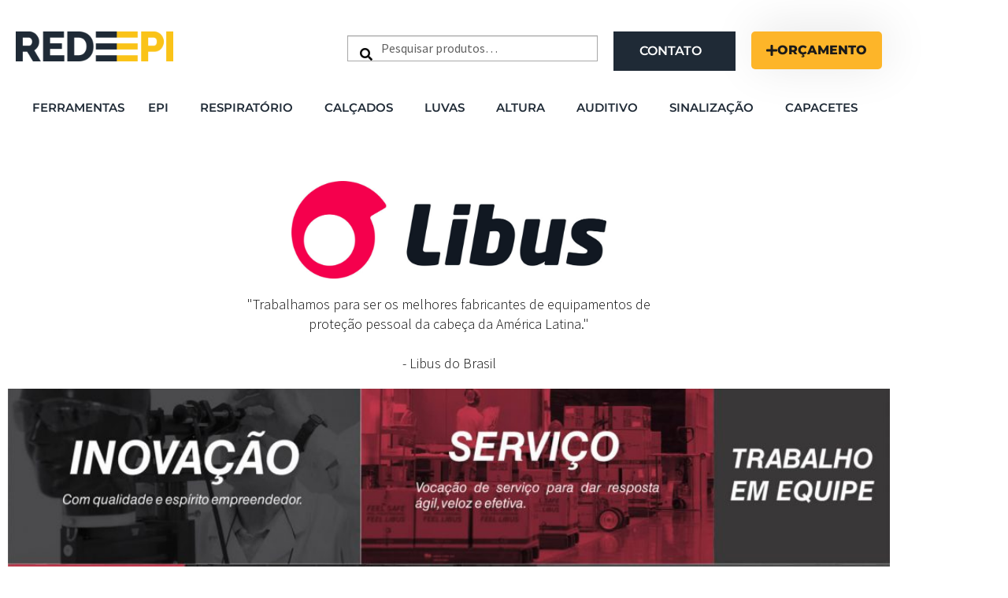

--- FILE ---
content_type: text/html; charset=UTF-8
request_url: https://redeepi.com.br/distribuidor-libus/?utm_source=Footer&utm_medium=Botao_Libus&utm_campaign=Grandes_Marcas
body_size: 49245
content:
<!DOCTYPE html>
<html lang="pt-BR">
<head>
	<meta charset="UTF-8">
	<meta name="viewport" content="width=device-width, initial-scale=1.0, viewport-fit=cover" />		<meta name='robots' content='index, follow, max-image-preview:large, max-snippet:-1, max-video-preview:-1' />

	<!-- This site is optimized with the Yoast SEO plugin v26.8 - https://yoast.com/product/yoast-seo-wordpress/ -->
	<title>Distribuidor LIBUS - Qualidade e Inovação! - REDEEPI 2020</title>
	<meta name="description" content="Confira nosso portifolio de produtos da nossa nova marca parceira: Libus do Brasil. Proteção da cabeça, auditivo, respiratório e muito mais!" />
	<link rel="canonical" href="https://redeepi.com.br/distribuidor-libus/" />
	<meta property="og:locale" content="pt_BR" />
	<meta property="og:type" content="article" />
	<meta property="og:title" content="Distribuidor LIBUS - Qualidade e Inovação! - REDEEPI 2020" />
	<meta property="og:description" content="Confira nosso portifolio de produtos da nossa nova marca parceira: Libus do Brasil. Proteção da cabeça, auditivo, respiratório e muito mais!" />
	<meta property="og:url" content="https://redeepi.com.br/distribuidor-libus/" />
	<meta property="og:site_name" content="Rede Epi - Distribuidora Especializada em Equipamento de Proteção Individual" />
	<meta property="article:modified_time" content="2022-02-08T19:41:39+00:00" />
	<meta name="twitter:card" content="summary_large_image" />
	<meta name="twitter:label1" content="Est. tempo de leitura" />
	<meta name="twitter:data1" content="10 minutos" />
	<script type="application/ld+json" class="yoast-schema-graph">{"@context":"https://schema.org","@graph":[{"@type":"WebPage","@id":"https://redeepi.com.br/distribuidor-libus/","url":"https://redeepi.com.br/distribuidor-libus/","name":"Distribuidor LIBUS - Qualidade e Inovação! - REDEEPI 2020","isPartOf":{"@id":"https://redeepi.com.br/#website"},"primaryImageOfPage":{"@id":"https://redeepi.com.br/distribuidor-libus/#primaryimage"},"image":{"@id":"https://redeepi.com.br/distribuidor-libus/#primaryimage"},"thumbnailUrl":"https://redeepi.com.br/wp-content/uploads/2020/08/LOGO-LIBUS.svg","datePublished":"2020-08-14T13:12:33+00:00","dateModified":"2022-02-08T19:41:39+00:00","description":"Confira nosso portifolio de produtos da nossa nova marca parceira: Libus do Brasil. Proteção da cabeça, auditivo, respiratório e muito mais!","breadcrumb":{"@id":"https://redeepi.com.br/distribuidor-libus/#breadcrumb"},"inLanguage":"pt-BR","potentialAction":[{"@type":"ReadAction","target":["https://redeepi.com.br/distribuidor-libus/"]}]},{"@type":"ImageObject","inLanguage":"pt-BR","@id":"https://redeepi.com.br/distribuidor-libus/#primaryimage","url":"https://redeepi.com.br/wp-content/uploads/2020/08/LOGO-LIBUS.svg","contentUrl":"https://redeepi.com.br/wp-content/uploads/2020/08/LOGO-LIBUS.svg","width":2269,"height":711},{"@type":"BreadcrumbList","@id":"https://redeepi.com.br/distribuidor-libus/#breadcrumb","itemListElement":[{"@type":"ListItem","position":1,"name":"Início","item":"https://redeepi.com.br/"},{"@type":"ListItem","position":2,"name":"Distribuidor Libus"}]},{"@type":"WebSite","@id":"https://redeepi.com.br/#website","url":"https://redeepi.com.br/","name":"Rede Epi - Distribuidora Especializada em Equipamento de Proteção Individual","description":"Atacadista de Equipamentos de Segurança","publisher":{"@id":"https://redeepi.com.br/#organization"},"potentialAction":[{"@type":"SearchAction","target":{"@type":"EntryPoint","urlTemplate":"https://redeepi.com.br/?s={search_term_string}"},"query-input":{"@type":"PropertyValueSpecification","valueRequired":true,"valueName":"search_term_string"}}],"inLanguage":"pt-BR"},{"@type":"Organization","@id":"https://redeepi.com.br/#organization","name":"Rede Epi - Equipamentos de Segurança","url":"https://redeepi.com.br/","logo":{"@type":"ImageObject","inLanguage":"pt-BR","@id":"https://redeepi.com.br/#/schema/logo/image/","url":"http://redeepi.com.br/wp-content/uploads/2018/04/rede-epi-equipamentos-de-segurança-em-brasilia-e-goiania-.jpg","contentUrl":"http://redeepi.com.br/wp-content/uploads/2018/04/rede-epi-equipamentos-de-segurança-em-brasilia-e-goiania-.jpg","width":500,"height":96,"caption":"Rede Epi - Equipamentos de Segurança"},"image":{"@id":"https://redeepi.com.br/#/schema/logo/image/"}}]}</script>
	<!-- / Yoast SEO plugin. -->


<link rel='dns-prefetch' href='//fonts.googleapis.com' />
<link rel='dns-prefetch' href='//www.googletagmanager.com' />
<link rel="alternate" type="application/rss+xml" title="Feed para Rede Epi - Distribuidora Especializada em Equipamento de Proteção Individual &raquo;" href="https://redeepi.com.br/feed/" />
<link rel="alternate" type="application/rss+xml" title="Feed de comentários para Rede Epi - Distribuidora Especializada em Equipamento de Proteção Individual &raquo;" href="https://redeepi.com.br/comments/feed/" />
<link rel="alternate" title="oEmbed (JSON)" type="application/json+oembed" href="https://redeepi.com.br/wp-json/oembed/1.0/embed?url=https%3A%2F%2Fredeepi.com.br%2Fdistribuidor-libus%2F" />
<link rel="alternate" title="oEmbed (XML)" type="text/xml+oembed" href="https://redeepi.com.br/wp-json/oembed/1.0/embed?url=https%3A%2F%2Fredeepi.com.br%2Fdistribuidor-libus%2F&#038;format=xml" />
		<style>
			.lazyload,
			.lazyloading {
				max-width: 100%;
			}
		</style>
		<style id='wp-img-auto-sizes-contain-inline-css'>
img:is([sizes=auto i],[sizes^="auto," i]){contain-intrinsic-size:3000px 1500px}
/*# sourceURL=wp-img-auto-sizes-contain-inline-css */
</style>

<style id='wp-emoji-styles-inline-css'>

	img.wp-smiley, img.emoji {
		display: inline !important;
		border: none !important;
		box-shadow: none !important;
		height: 1em !important;
		width: 1em !important;
		margin: 0 0.07em !important;
		vertical-align: -0.1em !important;
		background: none !important;
		padding: 0 !important;
	}
/*# sourceURL=wp-emoji-styles-inline-css */
</style>
<style id='classic-theme-styles-inline-css'>
/*! This file is auto-generated */
.wp-block-button__link{color:#fff;background-color:#32373c;border-radius:9999px;box-shadow:none;text-decoration:none;padding:calc(.667em + 2px) calc(1.333em + 2px);font-size:1.125em}.wp-block-file__button{background:#32373c;color:#fff;text-decoration:none}
/*# sourceURL=/wp-includes/css/classic-themes.min.css */
</style>
<link rel='stylesheet' id='storefront-gutenberg-blocks-css' href='https://redeepi.com.br/wp-content/themes/storefront/assets/css/base/gutenberg-blocks.css?ver=4.6.2' media='all' />
<style id='storefront-gutenberg-blocks-inline-css'>

				.wp-block-button__link:not(.has-text-color) {
					color: #ffffff;
				}

				.wp-block-button__link:not(.has-text-color):hover,
				.wp-block-button__link:not(.has-text-color):focus,
				.wp-block-button__link:not(.has-text-color):active {
					color: #ffffff;
				}

				.wp-block-button__link:not(.has-background) {
					background-color: #ffc400;
				}

				.wp-block-button__link:not(.has-background):hover,
				.wp-block-button__link:not(.has-background):focus,
				.wp-block-button__link:not(.has-background):active {
					border-color: #e6ab00;
					background-color: #e6ab00;
				}

				.wc-block-grid__products .wc-block-grid__product .wp-block-button__link {
					background-color: #ffc400;
					border-color: #ffc400;
					color: #ffffff;
				}

				.wp-block-quote footer,
				.wp-block-quote cite,
				.wp-block-quote__citation {
					color: #0a0a0a;
				}

				.wp-block-pullquote cite,
				.wp-block-pullquote footer,
				.wp-block-pullquote__citation {
					color: #0a0a0a;
				}

				.wp-block-image figcaption {
					color: #0a0a0a;
				}

				.wp-block-separator.is-style-dots::before {
					color: #0a0a0a;
				}

				.wp-block-file a.wp-block-file__button {
					color: #ffffff;
					background-color: #ffc400;
					border-color: #ffc400;
				}

				.wp-block-file a.wp-block-file__button:hover,
				.wp-block-file a.wp-block-file__button:focus,
				.wp-block-file a.wp-block-file__button:active {
					color: #ffffff;
					background-color: #e6ab00;
				}

				.wp-block-code,
				.wp-block-preformatted pre {
					color: #0a0a0a;
				}

				.wp-block-table:not( .has-background ):not( .is-style-stripes ) tbody tr:nth-child(2n) td {
					background-color: #fdfdfd;
				}

				.wp-block-cover .wp-block-cover__inner-container h1:not(.has-text-color),
				.wp-block-cover .wp-block-cover__inner-container h2:not(.has-text-color),
				.wp-block-cover .wp-block-cover__inner-container h3:not(.has-text-color),
				.wp-block-cover .wp-block-cover__inner-container h4:not(.has-text-color),
				.wp-block-cover .wp-block-cover__inner-container h5:not(.has-text-color),
				.wp-block-cover .wp-block-cover__inner-container h6:not(.has-text-color) {
					color: #000000;
				}

				div.wc-block-components-price-slider__range-input-progress,
				.rtl .wc-block-components-price-slider__range-input-progress {
					--range-color: #ffffff;
				}

				/* Target only IE11 */
				@media all and (-ms-high-contrast: none), (-ms-high-contrast: active) {
					.wc-block-components-price-slider__range-input-progress {
						background: #ffffff;
					}
				}

				.wc-block-components-button:not(.is-link) {
					background-color: #faaf40;
					color: #ffffff;
				}

				.wc-block-components-button:not(.is-link):hover,
				.wc-block-components-button:not(.is-link):focus,
				.wc-block-components-button:not(.is-link):active {
					background-color: #e19627;
					color: #ffffff;
				}

				.wc-block-components-button:not(.is-link):disabled {
					background-color: #faaf40;
					color: #ffffff;
				}

				.wc-block-cart__submit-container {
					background-color: #ffffff;
				}

				.wc-block-cart__submit-container::before {
					color: rgba(220,220,220,0.5);
				}

				.wc-block-components-order-summary-item__quantity {
					background-color: #ffffff;
					border-color: #0a0a0a;
					box-shadow: 0 0 0 2px #ffffff;
					color: #0a0a0a;
				}
			
/*# sourceURL=storefront-gutenberg-blocks-inline-css */
</style>
<style id='global-styles-inline-css'>
:root{--wp--preset--aspect-ratio--square: 1;--wp--preset--aspect-ratio--4-3: 4/3;--wp--preset--aspect-ratio--3-4: 3/4;--wp--preset--aspect-ratio--3-2: 3/2;--wp--preset--aspect-ratio--2-3: 2/3;--wp--preset--aspect-ratio--16-9: 16/9;--wp--preset--aspect-ratio--9-16: 9/16;--wp--preset--color--black: #000000;--wp--preset--color--cyan-bluish-gray: #abb8c3;--wp--preset--color--white: #ffffff;--wp--preset--color--pale-pink: #f78da7;--wp--preset--color--vivid-red: #cf2e2e;--wp--preset--color--luminous-vivid-orange: #ff6900;--wp--preset--color--luminous-vivid-amber: #fcb900;--wp--preset--color--light-green-cyan: #7bdcb5;--wp--preset--color--vivid-green-cyan: #00d084;--wp--preset--color--pale-cyan-blue: #8ed1fc;--wp--preset--color--vivid-cyan-blue: #0693e3;--wp--preset--color--vivid-purple: #9b51e0;--wp--preset--gradient--vivid-cyan-blue-to-vivid-purple: linear-gradient(135deg,rgb(6,147,227) 0%,rgb(155,81,224) 100%);--wp--preset--gradient--light-green-cyan-to-vivid-green-cyan: linear-gradient(135deg,rgb(122,220,180) 0%,rgb(0,208,130) 100%);--wp--preset--gradient--luminous-vivid-amber-to-luminous-vivid-orange: linear-gradient(135deg,rgb(252,185,0) 0%,rgb(255,105,0) 100%);--wp--preset--gradient--luminous-vivid-orange-to-vivid-red: linear-gradient(135deg,rgb(255,105,0) 0%,rgb(207,46,46) 100%);--wp--preset--gradient--very-light-gray-to-cyan-bluish-gray: linear-gradient(135deg,rgb(238,238,238) 0%,rgb(169,184,195) 100%);--wp--preset--gradient--cool-to-warm-spectrum: linear-gradient(135deg,rgb(74,234,220) 0%,rgb(151,120,209) 20%,rgb(207,42,186) 40%,rgb(238,44,130) 60%,rgb(251,105,98) 80%,rgb(254,248,76) 100%);--wp--preset--gradient--blush-light-purple: linear-gradient(135deg,rgb(255,206,236) 0%,rgb(152,150,240) 100%);--wp--preset--gradient--blush-bordeaux: linear-gradient(135deg,rgb(254,205,165) 0%,rgb(254,45,45) 50%,rgb(107,0,62) 100%);--wp--preset--gradient--luminous-dusk: linear-gradient(135deg,rgb(255,203,112) 0%,rgb(199,81,192) 50%,rgb(65,88,208) 100%);--wp--preset--gradient--pale-ocean: linear-gradient(135deg,rgb(255,245,203) 0%,rgb(182,227,212) 50%,rgb(51,167,181) 100%);--wp--preset--gradient--electric-grass: linear-gradient(135deg,rgb(202,248,128) 0%,rgb(113,206,126) 100%);--wp--preset--gradient--midnight: linear-gradient(135deg,rgb(2,3,129) 0%,rgb(40,116,252) 100%);--wp--preset--font-size--small: 14px;--wp--preset--font-size--medium: 23px;--wp--preset--font-size--large: 26px;--wp--preset--font-size--x-large: 42px;--wp--preset--font-size--normal: 16px;--wp--preset--font-size--huge: 37px;--wp--preset--spacing--20: 0.44rem;--wp--preset--spacing--30: 0.67rem;--wp--preset--spacing--40: 1rem;--wp--preset--spacing--50: 1.5rem;--wp--preset--spacing--60: 2.25rem;--wp--preset--spacing--70: 3.38rem;--wp--preset--spacing--80: 5.06rem;--wp--preset--shadow--natural: 6px 6px 9px rgba(0, 0, 0, 0.2);--wp--preset--shadow--deep: 12px 12px 50px rgba(0, 0, 0, 0.4);--wp--preset--shadow--sharp: 6px 6px 0px rgba(0, 0, 0, 0.2);--wp--preset--shadow--outlined: 6px 6px 0px -3px rgb(255, 255, 255), 6px 6px rgb(0, 0, 0);--wp--preset--shadow--crisp: 6px 6px 0px rgb(0, 0, 0);}:root :where(.is-layout-flow) > :first-child{margin-block-start: 0;}:root :where(.is-layout-flow) > :last-child{margin-block-end: 0;}:root :where(.is-layout-flow) > *{margin-block-start: 24px;margin-block-end: 0;}:root :where(.is-layout-constrained) > :first-child{margin-block-start: 0;}:root :where(.is-layout-constrained) > :last-child{margin-block-end: 0;}:root :where(.is-layout-constrained) > *{margin-block-start: 24px;margin-block-end: 0;}:root :where(.is-layout-flex){gap: 24px;}:root :where(.is-layout-grid){gap: 24px;}body .is-layout-flex{display: flex;}.is-layout-flex{flex-wrap: wrap;align-items: center;}.is-layout-flex > :is(*, div){margin: 0;}body .is-layout-grid{display: grid;}.is-layout-grid > :is(*, div){margin: 0;}.has-black-color{color: var(--wp--preset--color--black) !important;}.has-cyan-bluish-gray-color{color: var(--wp--preset--color--cyan-bluish-gray) !important;}.has-white-color{color: var(--wp--preset--color--white) !important;}.has-pale-pink-color{color: var(--wp--preset--color--pale-pink) !important;}.has-vivid-red-color{color: var(--wp--preset--color--vivid-red) !important;}.has-luminous-vivid-orange-color{color: var(--wp--preset--color--luminous-vivid-orange) !important;}.has-luminous-vivid-amber-color{color: var(--wp--preset--color--luminous-vivid-amber) !important;}.has-light-green-cyan-color{color: var(--wp--preset--color--light-green-cyan) !important;}.has-vivid-green-cyan-color{color: var(--wp--preset--color--vivid-green-cyan) !important;}.has-pale-cyan-blue-color{color: var(--wp--preset--color--pale-cyan-blue) !important;}.has-vivid-cyan-blue-color{color: var(--wp--preset--color--vivid-cyan-blue) !important;}.has-vivid-purple-color{color: var(--wp--preset--color--vivid-purple) !important;}.has-black-background-color{background-color: var(--wp--preset--color--black) !important;}.has-cyan-bluish-gray-background-color{background-color: var(--wp--preset--color--cyan-bluish-gray) !important;}.has-white-background-color{background-color: var(--wp--preset--color--white) !important;}.has-pale-pink-background-color{background-color: var(--wp--preset--color--pale-pink) !important;}.has-vivid-red-background-color{background-color: var(--wp--preset--color--vivid-red) !important;}.has-luminous-vivid-orange-background-color{background-color: var(--wp--preset--color--luminous-vivid-orange) !important;}.has-luminous-vivid-amber-background-color{background-color: var(--wp--preset--color--luminous-vivid-amber) !important;}.has-light-green-cyan-background-color{background-color: var(--wp--preset--color--light-green-cyan) !important;}.has-vivid-green-cyan-background-color{background-color: var(--wp--preset--color--vivid-green-cyan) !important;}.has-pale-cyan-blue-background-color{background-color: var(--wp--preset--color--pale-cyan-blue) !important;}.has-vivid-cyan-blue-background-color{background-color: var(--wp--preset--color--vivid-cyan-blue) !important;}.has-vivid-purple-background-color{background-color: var(--wp--preset--color--vivid-purple) !important;}.has-black-border-color{border-color: var(--wp--preset--color--black) !important;}.has-cyan-bluish-gray-border-color{border-color: var(--wp--preset--color--cyan-bluish-gray) !important;}.has-white-border-color{border-color: var(--wp--preset--color--white) !important;}.has-pale-pink-border-color{border-color: var(--wp--preset--color--pale-pink) !important;}.has-vivid-red-border-color{border-color: var(--wp--preset--color--vivid-red) !important;}.has-luminous-vivid-orange-border-color{border-color: var(--wp--preset--color--luminous-vivid-orange) !important;}.has-luminous-vivid-amber-border-color{border-color: var(--wp--preset--color--luminous-vivid-amber) !important;}.has-light-green-cyan-border-color{border-color: var(--wp--preset--color--light-green-cyan) !important;}.has-vivid-green-cyan-border-color{border-color: var(--wp--preset--color--vivid-green-cyan) !important;}.has-pale-cyan-blue-border-color{border-color: var(--wp--preset--color--pale-cyan-blue) !important;}.has-vivid-cyan-blue-border-color{border-color: var(--wp--preset--color--vivid-cyan-blue) !important;}.has-vivid-purple-border-color{border-color: var(--wp--preset--color--vivid-purple) !important;}.has-vivid-cyan-blue-to-vivid-purple-gradient-background{background: var(--wp--preset--gradient--vivid-cyan-blue-to-vivid-purple) !important;}.has-light-green-cyan-to-vivid-green-cyan-gradient-background{background: var(--wp--preset--gradient--light-green-cyan-to-vivid-green-cyan) !important;}.has-luminous-vivid-amber-to-luminous-vivid-orange-gradient-background{background: var(--wp--preset--gradient--luminous-vivid-amber-to-luminous-vivid-orange) !important;}.has-luminous-vivid-orange-to-vivid-red-gradient-background{background: var(--wp--preset--gradient--luminous-vivid-orange-to-vivid-red) !important;}.has-very-light-gray-to-cyan-bluish-gray-gradient-background{background: var(--wp--preset--gradient--very-light-gray-to-cyan-bluish-gray) !important;}.has-cool-to-warm-spectrum-gradient-background{background: var(--wp--preset--gradient--cool-to-warm-spectrum) !important;}.has-blush-light-purple-gradient-background{background: var(--wp--preset--gradient--blush-light-purple) !important;}.has-blush-bordeaux-gradient-background{background: var(--wp--preset--gradient--blush-bordeaux) !important;}.has-luminous-dusk-gradient-background{background: var(--wp--preset--gradient--luminous-dusk) !important;}.has-pale-ocean-gradient-background{background: var(--wp--preset--gradient--pale-ocean) !important;}.has-electric-grass-gradient-background{background: var(--wp--preset--gradient--electric-grass) !important;}.has-midnight-gradient-background{background: var(--wp--preset--gradient--midnight) !important;}.has-small-font-size{font-size: var(--wp--preset--font-size--small) !important;}.has-medium-font-size{font-size: var(--wp--preset--font-size--medium) !important;}.has-large-font-size{font-size: var(--wp--preset--font-size--large) !important;}.has-x-large-font-size{font-size: var(--wp--preset--font-size--x-large) !important;}
:root :where(.wp-block-pullquote){font-size: 1.5em;line-height: 1.6;}
/*# sourceURL=global-styles-inline-css */
</style>
<link rel='stylesheet' id='woocommerce-catalog-mode-css' href='https://redeepi.com.br/wp-content/plugins/woocommerce-catalog-mode/public/css/woocommerce-catalog-mode-public.css?ver=1.6.7' media='all' />
<link rel='stylesheet' id='woocommerce-catalog-mode-custom-css' href='https://redeepi.com.br/wp-content/plugins/woocommerce-catalog-mode/public/css/woocommerce-catalog-mode-custom.css?ver=1.6.7' media='all' />
<style id='woocommerce-inline-inline-css'>
.woocommerce form .form-row .required { visibility: visible; }
/*# sourceURL=woocommerce-inline-inline-css */
</style>
<link rel='stylesheet' id='storefront-style-css' href='https://redeepi.com.br/wp-content/themes/storefront/style.css?ver=4.6.2' media='all' />
<style id='storefront-style-inline-css'>

			.main-navigation ul li a,
			.site-title a,
			ul.menu li a,
			.site-branding h1 a,
			button.menu-toggle,
			button.menu-toggle:hover,
			.handheld-navigation .dropdown-toggle {
				color: #ffffff;
			}

			button.menu-toggle,
			button.menu-toggle:hover {
				border-color: #ffffff;
			}

			.main-navigation ul li a:hover,
			.main-navigation ul li:hover > a,
			.site-title a:hover,
			.site-header ul.menu li.current-menu-item > a {
				color: #ffffff;
			}

			table:not( .has-background ) th {
				background-color: #f8f8f8;
			}

			table:not( .has-background ) tbody td {
				background-color: #fdfdfd;
			}

			table:not( .has-background ) tbody tr:nth-child(2n) td,
			fieldset,
			fieldset legend {
				background-color: #fbfbfb;
			}

			.site-header,
			.secondary-navigation ul ul,
			.main-navigation ul.menu > li.menu-item-has-children:after,
			.secondary-navigation ul.menu ul,
			.storefront-handheld-footer-bar,
			.storefront-handheld-footer-bar ul li > a,
			.storefront-handheld-footer-bar ul li.search .site-search,
			button.menu-toggle,
			button.menu-toggle:hover {
				background-color: #ffffff;
			}

			p.site-description,
			.site-header,
			.storefront-handheld-footer-bar {
				color: #ffffff;
			}

			button.menu-toggle:after,
			button.menu-toggle:before,
			button.menu-toggle span:before {
				background-color: #ffffff;
			}

			h1, h2, h3, h4, h5, h6, .wc-block-grid__product-title {
				color: #0a0a0a;
			}

			.widget h1 {
				border-bottom-color: #0a0a0a;
			}

			body,
			.secondary-navigation a {
				color: #0a0a0a;
			}

			.widget-area .widget a,
			.hentry .entry-header .posted-on a,
			.hentry .entry-header .post-author a,
			.hentry .entry-header .post-comments a,
			.hentry .entry-header .byline a {
				color: #0f0f0f;
			}

			a {
				color: #ffffff;
			}

			a:focus,
			button:focus,
			.button.alt:focus,
			input:focus,
			textarea:focus,
			input[type="button"]:focus,
			input[type="reset"]:focus,
			input[type="submit"]:focus,
			input[type="email"]:focus,
			input[type="tel"]:focus,
			input[type="url"]:focus,
			input[type="password"]:focus,
			input[type="search"]:focus {
				outline-color: #ffffff;
			}

			button, input[type="button"], input[type="reset"], input[type="submit"], .button, .widget a.button {
				background-color: #ffc400;
				border-color: #ffc400;
				color: #ffffff;
			}

			button:hover, input[type="button"]:hover, input[type="reset"]:hover, input[type="submit"]:hover, .button:hover, .widget a.button:hover {
				background-color: #e6ab00;
				border-color: #e6ab00;
				color: #ffffff;
			}

			button.alt, input[type="button"].alt, input[type="reset"].alt, input[type="submit"].alt, .button.alt, .widget-area .widget a.button.alt {
				background-color: #faaf40;
				border-color: #faaf40;
				color: #ffffff;
			}

			button.alt:hover, input[type="button"].alt:hover, input[type="reset"].alt:hover, input[type="submit"].alt:hover, .button.alt:hover, .widget-area .widget a.button.alt:hover {
				background-color: #e19627;
				border-color: #e19627;
				color: #ffffff;
			}

			.pagination .page-numbers li .page-numbers.current {
				background-color: #e6e6e6;
				color: #000000;
			}

			#comments .comment-list .comment-content .comment-text {
				background-color: #f8f8f8;
			}

			.site-footer {
				background-color: #f7f7f7;
				color: #ffffff;
			}

			.site-footer a:not(.button):not(.components-button) {
				color: #ffffff;
			}

			.site-footer .storefront-handheld-footer-bar a:not(.button):not(.components-button) {
				color: #ffffff;
			}

			.site-footer h1, .site-footer h2, .site-footer h3, .site-footer h4, .site-footer h5, .site-footer h6, .site-footer .widget .widget-title, .site-footer .widget .widgettitle {
				color: #ffffff;
			}

			.page-template-template-homepage.has-post-thumbnail .type-page.has-post-thumbnail .entry-title {
				color: #000000;
			}

			.page-template-template-homepage.has-post-thumbnail .type-page.has-post-thumbnail .entry-content {
				color: #000000;
			}

			@media screen and ( min-width: 768px ) {
				.secondary-navigation ul.menu a:hover {
					color: #ffffff;
				}

				.secondary-navigation ul.menu a {
					color: #ffffff;
				}

				.main-navigation ul.menu ul.sub-menu,
				.main-navigation ul.nav-menu ul.children {
					background-color: #f0f0f0;
				}

				.site-header {
					border-bottom-color: #f0f0f0;
				}
			}

				.sp-fixed-width .site {
					background-color:#ffffff;
				}
			

				.checkout-slides .sp-checkout-control-nav li a:after {
					background-color:#ffffff;
					border: 4px solid #d7d7d7;
				}

				.checkout-slides .sp-checkout-control-nav li:nth-child(2) a.flex-active:after {
					border: 4px solid #d7d7d7;
				}

				.checkout-slides .sp-checkout-control-nav li a:before,
				.checkout-slides .sp-checkout-control-nav li:nth-child(2) a.flex-active:before  {
					background-color:#d7d7d7;
				}

				.checkout-slides .sp-checkout-control-nav li:nth-child(2) a:before {
					background-color:#ebebeb;
				}

				.checkout-slides .sp-checkout-control-nav li:nth-child(2) a:after {
					border: 4px solid #ebebeb;
				}
			
/*# sourceURL=storefront-style-inline-css */
</style>
<link rel='stylesheet' id='storefront-icons-css' href='https://redeepi.com.br/wp-content/themes/storefront/assets/css/base/icons.css?ver=4.6.2' media='all' />
<link rel='stylesheet' id='storefront-fonts-css' href='https://fonts.googleapis.com/css?family=Source+Sans+Pro%3A400%2C300%2C300italic%2C400italic%2C600%2C700%2C900&#038;subset=latin%2Clatin-ext&#038;ver=4.6.2' media='all' />
<link rel='stylesheet' id='elementor-frontend-css' href='https://redeepi.com.br/wp-content/plugins/elementor/assets/css/frontend.min.css?ver=3.34.3' media='all' />
<link rel='stylesheet' id='widget-image-css' href='https://redeepi.com.br/wp-content/plugins/elementor/assets/css/widget-image.min.css?ver=3.34.3' media='all' />
<link rel='stylesheet' id='e-animation-fadeIn-css' href='https://redeepi.com.br/wp-content/plugins/elementor/assets/lib/animations/styles/fadeIn.min.css?ver=3.34.3' media='all' />
<link rel='stylesheet' id='e-animation-fadeInDown-css' href='https://redeepi.com.br/wp-content/plugins/elementor/assets/lib/animations/styles/fadeInDown.min.css?ver=3.34.3' media='all' />
<link rel='stylesheet' id='e-popup-css' href='https://redeepi.com.br/wp-content/plugins/elementor-pro/assets/css/conditionals/popup.min.css?ver=3.34.3' media='all' />
<link rel='stylesheet' id='swiper-css' href='https://redeepi.com.br/wp-content/plugins/elementor/assets/lib/swiper/v8/css/swiper.min.css?ver=8.4.5' media='all' />
<link rel='stylesheet' id='e-swiper-css' href='https://redeepi.com.br/wp-content/plugins/elementor/assets/css/conditionals/e-swiper.min.css?ver=3.34.3' media='all' />
<link rel='stylesheet' id='widget-nav-menu-css' href='https://redeepi.com.br/wp-content/plugins/elementor-pro/assets/css/widget-nav-menu.min.css?ver=3.34.3' media='all' />
<link rel='stylesheet' id='elementor-icons-css' href='https://redeepi.com.br/wp-content/plugins/elementor/assets/lib/eicons/css/elementor-icons.min.css?ver=5.46.0' media='all' />
<link rel='stylesheet' id='elementor-post-9034-css' href='https://redeepi.com.br/wp-content/uploads/elementor/css/post-9034.css?ver=1769796029' media='all' />
<link rel='stylesheet' id='font-awesome-5-all-css' href='https://redeepi.com.br/wp-content/plugins/elementor/assets/lib/font-awesome/css/all.min.css?ver=3.34.3' media='all' />
<link rel='stylesheet' id='font-awesome-4-shim-css' href='https://redeepi.com.br/wp-content/plugins/elementor/assets/lib/font-awesome/css/v4-shims.min.css?ver=3.34.3' media='all' />
<link rel='stylesheet' id='widget-heading-css' href='https://redeepi.com.br/wp-content/plugins/elementor/assets/css/widget-heading.min.css?ver=3.34.3' media='all' />
<link rel='stylesheet' id='widget-divider-css' href='https://redeepi.com.br/wp-content/plugins/elementor/assets/css/widget-divider.min.css?ver=3.34.3' media='all' />
<link rel='stylesheet' id='widget-woocommerce-products-css' href='https://redeepi.com.br/wp-content/plugins/elementor-pro/assets/css/widget-woocommerce-products.min.css?ver=3.34.3' media='all' />
<link rel='stylesheet' id='elementor-post-7989-css' href='https://redeepi.com.br/wp-content/uploads/elementor/css/post-7989.css?ver=1769798569' media='all' />
<link rel='stylesheet' id='elementor-post-6068-css' href='https://redeepi.com.br/wp-content/uploads/elementor/css/post-6068.css?ver=1769796029' media='all' />
<link rel='stylesheet' id='elementor-post-9347-css' href='https://redeepi.com.br/wp-content/uploads/elementor/css/post-9347.css?ver=1769796029' media='all' />
<link rel='stylesheet' id='elementor-post-10441-css' href='https://redeepi.com.br/wp-content/uploads/elementor/css/post-10441.css?ver=1769796029' media='all' />
<link rel='stylesheet' id='sp-google-fonts-css' href='//fonts.googleapis.com/css?family=Montserrat:regular,700' media='all' />
<link rel='stylesheet' id='storefront-woocommerce-style-css' href='https://redeepi.com.br/wp-content/themes/storefront/assets/css/woocommerce/woocommerce.css?ver=4.6.2' media='all' />
<style id='storefront-woocommerce-style-inline-css'>
@font-face {
				font-family: star;
				src: url(https://redeepi.com.br/wp-content/plugins/woocommerce/assets/fonts/star.eot);
				src:
					url(https://redeepi.com.br/wp-content/plugins/woocommerce/assets/fonts/star.eot?#iefix) format("embedded-opentype"),
					url(https://redeepi.com.br/wp-content/plugins/woocommerce/assets/fonts/star.woff) format("woff"),
					url(https://redeepi.com.br/wp-content/plugins/woocommerce/assets/fonts/star.ttf) format("truetype"),
					url(https://redeepi.com.br/wp-content/plugins/woocommerce/assets/fonts/star.svg#star) format("svg");
				font-weight: 400;
				font-style: normal;
			}
			@font-face {
				font-family: WooCommerce;
				src: url(https://redeepi.com.br/wp-content/plugins/woocommerce/assets/fonts/WooCommerce.eot);
				src:
					url(https://redeepi.com.br/wp-content/plugins/woocommerce/assets/fonts/WooCommerce.eot?#iefix) format("embedded-opentype"),
					url(https://redeepi.com.br/wp-content/plugins/woocommerce/assets/fonts/WooCommerce.woff) format("woff"),
					url(https://redeepi.com.br/wp-content/plugins/woocommerce/assets/fonts/WooCommerce.ttf) format("truetype"),
					url(https://redeepi.com.br/wp-content/plugins/woocommerce/assets/fonts/WooCommerce.svg#WooCommerce) format("svg");
				font-weight: 400;
				font-style: normal;
			}

			a.cart-contents,
			.site-header-cart .widget_shopping_cart a {
				color: #ffffff;
			}

			a.cart-contents:hover,
			.site-header-cart .widget_shopping_cart a:hover,
			.site-header-cart:hover > li > a {
				color: #ffffff;
			}

			table.cart td.product-remove,
			table.cart td.actions {
				border-top-color: #ffffff;
			}

			.storefront-handheld-footer-bar ul li.cart .count {
				background-color: #ffffff;
				color: #ffffff;
				border-color: #ffffff;
			}

			.woocommerce-tabs ul.tabs li.active a,
			ul.products li.product .price,
			.onsale,
			.wc-block-grid__product-onsale,
			.widget_search form:before,
			.widget_product_search form:before {
				color: #0a0a0a;
			}

			.woocommerce-breadcrumb a,
			a.woocommerce-review-link,
			.product_meta a {
				color: #0f0f0f;
			}

			.wc-block-grid__product-onsale,
			.onsale {
				border-color: #0a0a0a;
			}

			.star-rating span:before,
			.quantity .plus, .quantity .minus,
			p.stars a:hover:after,
			p.stars a:after,
			.star-rating span:before,
			#payment .payment_methods li input[type=radio]:first-child:checked+label:before {
				color: #ffffff;
			}

			.widget_price_filter .ui-slider .ui-slider-range,
			.widget_price_filter .ui-slider .ui-slider-handle {
				background-color: #ffffff;
			}

			.order_details {
				background-color: #f8f8f8;
			}

			.order_details > li {
				border-bottom: 1px dotted #e3e3e3;
			}

			.order_details:before,
			.order_details:after {
				background: -webkit-linear-gradient(transparent 0,transparent 0),-webkit-linear-gradient(135deg,#f8f8f8 33.33%,transparent 33.33%),-webkit-linear-gradient(45deg,#f8f8f8 33.33%,transparent 33.33%)
			}

			#order_review {
				background-color: #ffffff;
			}

			#payment .payment_methods > li .payment_box,
			#payment .place-order {
				background-color: #fafafa;
			}

			#payment .payment_methods > li:not(.woocommerce-notice) {
				background-color: #f5f5f5;
			}

			#payment .payment_methods > li:not(.woocommerce-notice):hover {
				background-color: #f0f0f0;
			}

			.woocommerce-pagination .page-numbers li .page-numbers.current {
				background-color: #e6e6e6;
				color: #000000;
			}

			.wc-block-grid__product-onsale,
			.onsale,
			.woocommerce-pagination .page-numbers li .page-numbers:not(.current) {
				color: #0a0a0a;
			}

			p.stars a:before,
			p.stars a:hover~a:before,
			p.stars.selected a.active~a:before {
				color: #0a0a0a;
			}

			p.stars.selected a.active:before,
			p.stars:hover a:before,
			p.stars.selected a:not(.active):before,
			p.stars.selected a.active:before {
				color: #ffffff;
			}

			.single-product div.product .woocommerce-product-gallery .woocommerce-product-gallery__trigger {
				background-color: #ffc400;
				color: #ffffff;
			}

			.single-product div.product .woocommerce-product-gallery .woocommerce-product-gallery__trigger:hover {
				background-color: #e6ab00;
				border-color: #e6ab00;
				color: #ffffff;
			}

			.button.added_to_cart:focus,
			.button.wc-forward:focus {
				outline-color: #ffffff;
			}

			.added_to_cart,
			.site-header-cart .widget_shopping_cart a.button,
			.wc-block-grid__products .wc-block-grid__product .wp-block-button__link {
				background-color: #ffc400;
				border-color: #ffc400;
				color: #ffffff;
			}

			.added_to_cart:hover,
			.site-header-cart .widget_shopping_cart a.button:hover,
			.wc-block-grid__products .wc-block-grid__product .wp-block-button__link:hover {
				background-color: #e6ab00;
				border-color: #e6ab00;
				color: #ffffff;
			}

			.added_to_cart.alt, .added_to_cart, .widget a.button.checkout {
				background-color: #faaf40;
				border-color: #faaf40;
				color: #ffffff;
			}

			.added_to_cart.alt:hover, .added_to_cart:hover, .widget a.button.checkout:hover {
				background-color: #e19627;
				border-color: #e19627;
				color: #ffffff;
			}

			.button.loading {
				color: #ffc400;
			}

			.button.loading:hover {
				background-color: #ffc400;
			}

			.button.loading:after {
				color: #ffffff;
			}

			@media screen and ( min-width: 768px ) {
				.site-header-cart .widget_shopping_cart,
				.site-header .product_list_widget li .quantity {
					color: #ffffff;
				}

				.site-header-cart .widget_shopping_cart .buttons,
				.site-header-cart .widget_shopping_cart .total {
					background-color: #f5f5f5;
				}

				.site-header-cart .widget_shopping_cart {
					background-color: #f0f0f0;
				}
			}
				.storefront-product-pagination a {
					color: #0a0a0a;
					background-color: #ffffff;
				}
				.storefront-sticky-add-to-cart {
					color: #0a0a0a;
					background-color: #ffffff;
				}

				.storefront-sticky-add-to-cart a:not(.button) {
					color: #ffffff;
				}

				.woocommerce-message {
					background-color: #e95524 !important;
					color: #ffffff !important;
				}

				.woocommerce-message a,
				.woocommerce-message a:hover,
				.woocommerce-message .button,
				.woocommerce-message .button:hover {
					color: #ffffff !important;
				}

				.woocommerce-info {
					background-color: #faaf40 !important;
					color: #ffffff !important;
				}

				.woocommerce-info a,
				.woocommerce-info a:hover,
				.woocommerce-info .button,
				.woocommerce-info .button:hover {
					color: #ffffff !important;
				}

				.woocommerce-error {
					background-color: #e2401c !important;
					color: #ffffff !important;
				}

				.woocommerce-error a,
				.woocommerce-error a:hover,
				.woocommerce-error .button,
				.woocommerce-error .button:hover {
					color: #ffffff !important;
				}

			

				.star-rating span:before,
				.star-rating:before {
					color: #FFA200;
				}

				.star-rating:before {
					opacity: 0.25;
				}
			
/*# sourceURL=storefront-woocommerce-style-inline-css */
</style>
<link rel='stylesheet' id='storefront-child-style-css' href='https://redeepi.com.br/wp-content/themes/storefront-child/style.css?ver=2.2.4.1502883110' media='all' />
<link rel='stylesheet' id='storefront-woocommerce-brands-style-css' href='https://redeepi.com.br/wp-content/themes/storefront/assets/css/woocommerce/extensions/brands.css?ver=4.6.2' media='all' />
<link rel='stylesheet' id='sp-header-frontend-css' href='https://redeepi.com.br/wp-content/plugins/storefront-powerpack/includes/customizer/header/assets/css/sp-header-frontend.css?ver=1.4.8' media='all' />
<link rel='stylesheet' id='sp-styles-css' href='https://redeepi.com.br/wp-content/plugins/storefront-powerpack/assets/css/style.css?ver=1.4.8' media='all' />
<link rel='stylesheet' id='elementor-gf-local-montserrat-css' href='https://redeepi.com.br/wp-content/uploads/elementor/google-fonts/css/montserrat.css?ver=1744403448' media='all' />
<link rel='stylesheet' id='elementor-icons-shared-0-css' href='https://redeepi.com.br/wp-content/plugins/elementor/assets/lib/font-awesome/css/fontawesome.min.css?ver=5.15.3' media='all' />
<link rel='stylesheet' id='elementor-icons-fa-solid-css' href='https://redeepi.com.br/wp-content/plugins/elementor/assets/lib/font-awesome/css/solid.min.css?ver=5.15.3' media='all' />
<script src="https://redeepi.com.br/wp-includes/js/jquery/jquery.min.js?ver=3.7.1" id="jquery-core-js"></script>
<script src="https://redeepi.com.br/wp-includes/js/jquery/jquery-migrate.min.js?ver=3.4.1" id="jquery-migrate-js"></script>
<script src="https://redeepi.com.br/wp-content/plugins/woocommerce/assets/js/jquery-blockui/jquery.blockUI.min.js?ver=2.7.0-wc.10.4.3" id="wc-jquery-blockui-js" defer data-wp-strategy="defer"></script>
<script src="https://redeepi.com.br/wp-content/plugins/woocommerce/assets/js/js-cookie/js.cookie.min.js?ver=2.1.4-wc.10.4.3" id="wc-js-cookie-js" defer data-wp-strategy="defer"></script>
<script id="woocommerce-js-extra">
var woocommerce_params = {"ajax_url":"/wp-admin/admin-ajax.php","wc_ajax_url":"/?wc-ajax=%%endpoint%%","i18n_password_show":"Mostrar senha","i18n_password_hide":"Ocultar senha"};
//# sourceURL=woocommerce-js-extra
</script>
<script src="https://redeepi.com.br/wp-content/plugins/woocommerce/assets/js/frontend/woocommerce.min.js?ver=10.4.3" id="woocommerce-js" defer data-wp-strategy="defer"></script>
<script id="wc-cart-fragments-js-extra">
var wc_cart_fragments_params = {"ajax_url":"/wp-admin/admin-ajax.php","wc_ajax_url":"/?wc-ajax=%%endpoint%%","cart_hash_key":"wc_cart_hash_dd1af1ae2b5042e94499d4a3cbf420d5","fragment_name":"wc_fragments_dd1af1ae2b5042e94499d4a3cbf420d5","request_timeout":"5000"};
//# sourceURL=wc-cart-fragments-js-extra
</script>
<script src="https://redeepi.com.br/wp-content/plugins/woocommerce/assets/js/frontend/cart-fragments.min.js?ver=10.4.3" id="wc-cart-fragments-js" defer data-wp-strategy="defer"></script>
<script src="https://redeepi.com.br/wp-content/plugins/elementor/assets/lib/font-awesome/js/v4-shims.min.js?ver=3.34.3" id="font-awesome-4-shim-js"></script>
<link rel="https://api.w.org/" href="https://redeepi.com.br/wp-json/" /><link rel="alternate" title="JSON" type="application/json" href="https://redeepi.com.br/wp-json/wp/v2/pages/7989" /><link rel="EditURI" type="application/rsd+xml" title="RSD" href="https://redeepi.com.br/xmlrpc.php?rsd" />

<link rel='shortlink' href='https://redeepi.com.br/?p=7989' />
<meta name="generator" content="Site Kit by Google 1.170.0" /><!-- Google Tag Manager -->
<script>(function(w,d,s,l,i){w[l]=w[l]||[];w[l].push({'gtm.start':
new Date().getTime(),event:'gtm.js'});var f=d.getElementsByTagName(s)[0],
j=d.createElement(s),dl=l!='dataLayer'?'&l='+l:'';j.async=true;j.src=
'https://www.googletagmanager.com/gtm.js?id='+i+dl;f.parentNode.insertBefore(j,f);
})(window,document,'script','dataLayer','GTM-K2MRTZS');</script>
<!-- End Google Tag Manager --><meta name="generator" content="Redux 4.5.10" />		<script>
			document.documentElement.className = document.documentElement.className.replace('no-js', 'js');
		</script>
				<style>
			.no-js img.lazyload {
				display: none;
			}

			figure.wp-block-image img.lazyloading {
				min-width: 150px;
			}

			.lazyload,
			.lazyloading {
				--smush-placeholder-width: 100px;
				--smush-placeholder-aspect-ratio: 1/1;
				width: var(--smush-image-width, var(--smush-placeholder-width)) !important;
				aspect-ratio: var(--smush-image-aspect-ratio, var(--smush-placeholder-aspect-ratio)) !important;
			}

						.lazyload, .lazyloading {
				opacity: 0;
			}

			.lazyloaded {
				opacity: 1;
				transition: opacity 400ms;
				transition-delay: 0ms;
			}

					</style>
			<noscript><style>.woocommerce-product-gallery{ opacity: 1 !important; }</style></noscript>
	<meta name="generator" content="Elementor 3.34.3; features: additional_custom_breakpoints; settings: css_print_method-external, google_font-enabled, font_display-auto">
			<style>
				.e-con.e-parent:nth-of-type(n+4):not(.e-lazyloaded):not(.e-no-lazyload),
				.e-con.e-parent:nth-of-type(n+4):not(.e-lazyloaded):not(.e-no-lazyload) * {
					background-image: none !important;
				}
				@media screen and (max-height: 1024px) {
					.e-con.e-parent:nth-of-type(n+3):not(.e-lazyloaded):not(.e-no-lazyload),
					.e-con.e-parent:nth-of-type(n+3):not(.e-lazyloaded):not(.e-no-lazyload) * {
						background-image: none !important;
					}
				}
				@media screen and (max-height: 640px) {
					.e-con.e-parent:nth-of-type(n+2):not(.e-lazyloaded):not(.e-no-lazyload),
					.e-con.e-parent:nth-of-type(n+2):not(.e-lazyloaded):not(.e-no-lazyload) * {
						background-image: none !important;
					}
				}
			</style>
			<link rel="icon" href="https://redeepi.com.br/wp-content/uploads/2018/02/8389e9d2-9eb8-4c23-b82f-51b1c2f8e0c2.png" sizes="32x32" />
<link rel="icon" href="https://redeepi.com.br/wp-content/uploads/2018/02/8389e9d2-9eb8-4c23-b82f-51b1c2f8e0c2.png" sizes="192x192" />
<link rel="apple-touch-icon" href="https://redeepi.com.br/wp-content/uploads/2018/02/8389e9d2-9eb8-4c23-b82f-51b1c2f8e0c2.png" />
<meta name="msapplication-TileImage" content="https://redeepi.com.br/wp-content/uploads/2018/02/8389e9d2-9eb8-4c23-b82f-51b1c2f8e0c2.png" />
<style type="text/css">.product .price, .price {
						display:none !important;
					}</style>		<style id="wp-custom-css">
			Utilities
CSS Minifier
Online CSS Minifier Tool and Compressor, with Fast and Simple API Access
Input CSS
a:not(.button){font-weight:400;text-decoration:blink}.addtoany_shortcode{margin-bottom:0;margin-top:0}.single-product div.product p.price{margin:initial;visibility:hidden}.storefront-handheld-footer-bar{display:none}.input-text,input[type=email],input[type=password],input[type=search],input[type=text],input[type=url],textarea{background-color:#fff}a{color:#000}input.wpcf7-form-control.wpcf7-submit{width:90%;margin-top:2%;margin-bottom:2%;color:#fff;background-color:#ffc400}.wpcf7{padding:2%}.input-text,input.wpcf7-form-control.wpcf7-file,input[type=email],input[type=password],input[type=search],input[type=text],input[type=url],select.wpcf7-form-control.wpcf7-select.wpcf7-validates-as-required,textarea{padding:1%;border:solid 1px #a9a9a9;width:90%}.margin5{margin-top:2%}.single-product div.product .woocommerce-product-gallery img{border:solid 3px #f7f7f7}.product-category{border:solid 1px #ececec}.woocommerce-tabs .panel h2:first-of-type{display:none}.bigp{font-size:25px;margin-left:0}select.orderby{display:none}img.attachment-woocommerce_thumbnail.size-woocommerce_thumbnail.wp-post-image{border:solid 1px #eaeaea;box-shadow:0 2px 1px 0 rgba(0,0,0,.1),0 1px 1px 0 rgba(0,0,0,.1)}.titulo-epi{font-size:20px}.storefront-sticky-add-to-cart__content-price{display:none}#footer-text{color:#000}.envato-block__preview{overflow:visible}.envato-kit-140-material-button .elementor-button,.envato-kit-140-material-hit .menu-item a{background-position:center;transition:background .8s}.envato-kit-140-material-button .elementor-button:hover,.envato-kit-140-material-hit .menu-item a:hover{background:radial-gradient(circle,transparent 1%,#fff 1%) center/15000%}.envato-kit-140-material-button .elementor-button:active,.envato-kit-140-material-hit .menu-item a:active{background-color:#fff;background-size:100%;transition:background 0s}.envato-kit-140-big-shadow-form .elementor-field-textual{box-shadow:0 20px 30px rgba(0,0,0,.05)}.envato-kit-140-faq .elementor-accordion .elementor-accordion-item{border-width:0 0 1px!important}.envato-kit-140-scrollable{height:100%;overflow:auto;overflow-x:hidden}.envato-kit-140-imagebox-nospace:hover{transform:scale(1.1);transition:all .3s}.envato-kit-140-imagebox-nospace figure{line-height:0}.envato-kit-140-slide .elementor-slide-content{background:#fff;margin-left:-60px;padding:1em}.envato-kit-140-carousel .slick-active:not(.slick-current) img{padding:20px!important;transition:all .9s}.envato-block__preview{overflow:visible}.envato-kit-69-cta-btn .elementor-button,.envato-kit-69-flip-btn .elementor-button,.envato-kit-69-slide-btn .elementor-button{border-left:0!important;border-bottom:0!important;border-right:0!important;padding:15px 0 0!important}.envato-kit-69-cta-btn .elementor-button:hover,.envato-kit-69-flip-btn .elementor-button:hover,.envato-kit-69-slide-btn .elementor-slide-button:hover{margin-bottom:20px}.envato-kit-69-menu .elementor-nav-menu--main a:hover{margin-top:-7px;padding-top:4px;border-bottom:1px solid #fff}.envato-kit-69-menu .elementor-nav-menu--dropdown{width:100%!important}.envato-kit-30-phone-overlay{position:absolute!important;display:block!important;top:0;left:0;right:0;margin:auto;z-index:1}.envato-kit-30-div-rotate{transform:rotate(90deg)}.envato-block__preview{overflow:visible}.envato-kit-94-row{overflow-x:hidden}.envato-kit-94-small-column .elementor-column-wrap{width:auto}.envato-kit-94-button-full-width .elementor-button-link{width:100%}.envato-kit-94-list-style-square .elementor-text-editor ul{list-style-type:square}.envato-kit-34-gallery .elementor-image-gallery .gallery-item{position:relative;max-height:400px;overflow:hidden;margin-bottom:40px!important}.envato-kit-34-gallery .elementor-image-gallery .gallery-item .gallery-caption{position:absolute;left:0;z-index:2;bottom:30px;opacity:0;transition:all .2s;-moz-transition:all .2s;-webkit-transition:all .2s;-o-transition:all .2s}.envato-kit-34-gallery .elementor-image-gallery .gallery-item .gallery-caption em{display:block;margin-top:8px;opacity:.8;font-size:80%}.envato-kit-34-gallery .elementor-image-gallery .gallery-item img{transition:all .2s;-moz-transition:all .2s;-webkit-transition:all .2s;-o-transition:all .2s}.envato-kit-34-gallery .elementor-image-gallery .gallery-item:hover img{opacity:.5}.envato-kit-34-gallery .elementor-image-gallery .gallery-item:hover .gallery-caption{bottom:80px;opacity:1}.hover_block{border:1px solid #ededed;border-radius:5px;padding:30px 10px;transition:all .2s;-moz-transition:all .2s;-webkit-transition:all .2s;-o-transition:all .2s}.hover_block:hover{box-shadow:0 0 30px rgba(0,0,0,.1)}.elementor-widget-container hr{border:1px solid #eee;border-width:1px 0 0;margin:3em 0}.envato-kit-34-newsletter{display:flex;align-items:center;justify-content:center}.envato-kit-34-newsletter button,.envato-kit-34-newsletter input[type=email]{height:40px;padding:0 15px;border:1px solid #ddd}.envato-kit-34-newsletter input[type=email]{width:500px}@media(max-width:767px){.envato-kit-34-newsletter input[type=email]{width:200px}}.envato-kit-34-newsletter button{background:#4054b2;border-color:#4054b2;color:#fff;font-weight:700;text-transform:uppercase}.hover_background:hover{border-color:#4054b2!important}.widget-area .widget a:not(.button):not(.components-button){font-weight:400;text-decoration:none;font-size:14px}#enquiryButton{margin-bottom: 25px; margin-top: 15px}

/** Start Envato Elements CSS: Internet Company (196-3-c34cf4e6e385d14c4ccda531967d17a2) **/

/* Envato Custom css - applied to the advanced tab of the element it affects */
.envato-kit-200-progress .elementor-progress-wrapper,
.envato-kit-200-progress .elementor-progress-bar{
	border-radius: 30px;
}

/** End Envato Elements CSS: Internet Company (196-3-c34cf4e6e385d14c4ccda531967d17a2) **/



/** Start Block Kit CSS: 136-3-fc37602abad173a9d9d95d89bbe6bb80 **/

.envato-block__preview{overflow: visible !important;}

/** End Block Kit CSS: 136-3-fc37602abad173a9d9d95d89bbe6bb80 **/

#primary{padding:5%}


Minified CSS Output
a:not(.button){font-weight:400;text-decoration:blink}.addtoany_shortcode{margin-bottom:0;margin-top:0}.single-product div.product p.price{margin:initial;visibility:hidden}.storefront-handheld-footer-bar,.storefront-sticky-add-to-cart__content-price,.woocommerce-tabs .panel h2:first-of-type,select.orderby{display:none}.input-text,input[type=email],input[type=password],input[type=search],input[type=text],input[type=url],textarea{background-color:#fff}#footer-text,a{color:#000}input.wpcf7-form-control.wpcf7-submit{width:90%;margin-top:2%;margin-bottom:2%;color:#fff;background-color:#ffc400}.wpcf7{padding:2%}.input-text,input.wpcf7-form-control.wpcf7-file,input[type=email],input[type=password],input[type=search],input[type=text],input[type=url],select.wpcf7-form-control.wpcf7-select.wpcf7-validates-as-required,textarea{padding:1%;border:1px solid #a9a9a9;width:90%}.margin5{margin-top:2%}.single-product div.product .woocommerce-product-gallery img{border:3px solid #f7f7f7}.product-category{border:1px solid #ececec}.bigp{font-size:25px;margin-left:0}img.attachment-woocommerce_thumbnail.size-woocommerce_thumbnail.wp-post-image{border:1px solid #eaeaea;box-shadow:0 2px 1px 0 rgba(0,0,0,.1),0 1px 1px 0 rgba(0,0,0,.1)}.titulo-epi{font-size:20px}.envato-kit-140-material-button .elementor-button,.envato-kit-140-material-hit .menu-item a{background-position:center;transition:background .8s}.envato-kit-140-material-button .elementor-button:hover,.envato-kit-140-material-hit .menu-item a:hover{background:radial-gradient(circle,transparent 1%,#fff 1%) center/15000%}.envato-kit-140-material-button .elementor-button:active,.envato-kit-140-material-hit .menu-item a:active{background-color:#fff;background-size:100%;transition:background}.envato-kit-140-big-shadow-form .elementor-field-textual{box-shadow:0 20px 30px rgba(0,0,0,.05)}.envato-kit-140-faq .elementor-accordion .elementor-accordion-item{border-width:0 0 1px!important}.envato-kit-140-scrollable{height:100%;overflow:auto;overflow-x:hidden}.envato-kit-140-imagebox-nospace:hover{transform:scale(1.1);transition:.3s}.envato-kit-140-imagebox-nospace figure{line-height:0}.envato-kit-140-slide .elementor-slide-content{background:#fff;margin-left:-60px;padding:1em}.envato-kit-140-carousel .slick-active:not(.slick-current) img{padding:20px!important;transition:.9s}.envato-kit-69-cta-btn .elementor-button,.envato-kit-69-flip-btn .elementor-button,.envato-kit-69-slide-btn .elementor-button{border-left:0!important;border-bottom:0!important;border-right:0!important;padding:15px 0 0!important}.envato-kit-69-cta-btn .elementor-button:hover,.envato-kit-69-flip-btn .elementor-button:hover,.envato-kit-69-slide-btn .elementor-slide-button:hover{margin-bottom:20px}.envato-kit-69-menu .elementor-nav-menu--main a:hover{margin-top:-7px;padding-top:4px;border-bottom:1px solid #fff}.envato-kit-69-menu .elementor-nav-menu--dropdown{width:100%!important}.envato-kit-30-phone-overlay{position:absolute!important;display:block!important;top:0;left:0;right:0;margin:auto;z-index:1}.envato-kit-30-div-rotate{transform:rotate(90deg)}.envato-kit-94-row{overflow-x:hidden}.envato-kit-94-small-column .elementor-column-wrap{width:auto}.envato-kit-94-button-full-width .elementor-button-link{width:100%}.envato-kit-94-list-style-square .elementor-text-editor ul{list-style-type:square}.envato-kit-34-gallery .elementor-image-gallery .gallery-item{position:relative;max-height:400px;overflow:hidden;margin-bottom:40px!important}.envato-kit-34-gallery .elementor-image-gallery .gallery-item .gallery-caption{position:absolute;left:0;z-index:2;bottom:30px;opacity:0;transition:.2s;-moz-transition:.2s;-webkit-transition:.2s;-o-transition:.2s}.envato-kit-34-gallery .elementor-image-gallery .gallery-item .gallery-caption em{display:block;margin-top:8px;opacity:.8;font-size:80%}.envato-kit-34-gallery .elementor-image-gallery .gallery-item img{transition:.2s;-moz-transition:.2s;-webkit-transition:.2s;-o-transition:.2s}.envato-kit-34-gallery .elementor-image-gallery .gallery-item:hover img{opacity:.5}.envato-kit-34-gallery .elementor-image-gallery .gallery-item:hover .gallery-caption{bottom:80px;opacity:1}.hover_block{border:1px solid #ededed;border-radius:5px;padding:30px 10px;transition:.2s;-moz-transition:.2s;-webkit-transition:.2s;-o-transition:.2s}.hover_block:hover{box-shadow:0 0 30px rgba(0,0,0,.1)}.elementor-widget-container hr{border:1px solid #eee;border-width:1px 0 0;margin:3em 0}.envato-kit-34-newsletter{display:flex;align-items:center;justify-content:center}.envato-kit-34-newsletter button,.envato-kit-34-newsletter input[type=email]{height:40px;padding:0 15px;border:1px solid #ddd}.envato-kit-34-newsletter input[type=email]{width:500px}@media(max-width:767px){.envato-kit-34-newsletter input[type=email]{width:200px}}.envato-kit-34-newsletter button{background:#4054b2;border-color:#4054b2;color:#fff;font-weight:700;text-transform:uppercase}.hover_background:hover{border-color:#4054b2!important}.widget-area .widget a:not(.button):not(.components-button){font-weight:400;text-decoration:none;font-size:14px}#enquiryButton{margin-bottom:25px;margin-top:15px}.envato-kit-200-progress .elementor-progress-bar,.envato-kit-200-progress .elementor-progress-wrapper{border-radius:30px}.envato-block__preview{overflow:visible!important}#primary{padding:5%} .variations{font-size: 1.3em} .entry-summary {padding: 4%};		</style>
		<style type="text/css" media="screen">.sp-designer .site-header{font-size:16px;font-family:Montserrat;letter-spacing:0px;line-height:25px;font-style:normal;font-weight:400;text-decoration:none;margin-top:0px;margin-bottom:0px;margin-left:0px;margin-right:0px;padding-top:0px;padding-bottom:0px;padding-left:0px;padding-right:0px;color:#000000;border-width:1px;border-radius:0px;border-style:none;border-color:#6d6d6d;background-color:#ffffff;}.sp-designer .site-search{font-size:14px;font-family:Montserrat;letter-spacing:0px;line-height:25px;font-style:normal;font-weight:400;text-decoration:none;margin-top:15px;margin-bottom:0px;margin-left:0px;margin-right:0px;padding-top:0px;padding-bottom:0px;padding-left:0px;padding-right:0px;color:#000000;border-width:1px;border-radius:0px;border-style:none;border-color:#eeee22;background-color:#ffffff;}.sp-designer .site-main{font-size:16px;font-family:Montserrat;letter-spacing:0px;line-height:30px;font-style:normal;font-weight:400;text-decoration:none;margin-top:0px;margin-bottom:0px;margin-left:0px;margin-right:0px;padding-top:0px;padding-bottom:0px;padding-left:0px;padding-right:0px;color:#0a0a0a;border-width:1px;border-radius:0px;border-style:none;border-color:#6d6d6d;background-color:#ffffff;}.sp-designer .woocommerce-breadcrumb{font-size:16px;font-family:Montserrat;letter-spacing:0px;line-height:22px;font-style:normal;font-weight:400;text-decoration:none;margin-top:0px;margin-bottom:0px;margin-left:-41px;margin-right:-41px;padding-top:0px;padding-bottom:0px;padding-left:41px;padding-right:41px;color:#000000;border-width:1px;border-radius:0px;border-style:none;border-color:#000000;}.sp-designer .main-navigation ul li a{font-size:16px;font-family:Montserrat;letter-spacing:0px;line-height:25px;font-style:normal;font-weight:400;text-decoration:none;margin-top:0px;margin-bottom:0px;margin-left:-5px;margin-right:0px;padding-top:20px;padding-bottom:20px;padding-left:20px;padding-right:20px;color:#0a0a0a;border-width:0px;border-radius:0px;border-style:none;border-color:#ffffff;background-color:#ffffff;}.sp-designer .site-footer{font-size:16px;font-family:Montserrat;letter-spacing:0px;line-height:25px;font-style:normal;font-weight:400;text-decoration:none;margin-top:0px;margin-bottom:0px;margin-left:0px;margin-right:0px;padding-top:1em;padding-bottom:0px;padding-left:0px;padding-right:0px;color:#191919;border-width:1px;border-radius:0px;border-style:solid;border-color:#ffffff;background-color:#f2f2f2;}.sp-designer .site-content{font-size:16px;font-family:Montserrat;letter-spacing:0px;line-height:25px;font-style:normal;font-weight:400;text-decoration:none;margin-top:0em;margin-bottom:0px;margin-left:0px;margin-right:0px;padding-top:0px;padding-bottom:0px;padding-left:0px;padding-right:0px;color:#000000;border-width:1px;border-radius:0px;border-style:none;border-color:#6d6d6d;}.sp-designer .site-main h1{font-size:40px;font-family:Montserrat;letter-spacing:-1px;line-height:50px;font-style:normal;font-weight:400;text-decoration:none;margin-top:0px;margin-bottom:0px;margin-left:0px;margin-right:0px;padding-top:0px;padding-bottom:25px;padding-left:0px;padding-right:0px;border-width:1px;border-radius:0px;border-style:none;}.sp-designer .secondary-navigation{font-size:20px;font-family:Montserrat;letter-spacing:0px;line-height:25px;font-style:normal;font-weight:400;text-decoration:none;margin-top:15px;margin-bottom:0px;margin-left:0px;margin-right:0px;padding-top:0px;padding-bottom:0px;padding-left:0px;padding-right:0px;color:#ffffff;border-width:1px;border-radius:0px;border-style:none;border-color:#6d6d6d;background-color:#ffffff;}.sp-designer .added_to_cart, .button, button, input[type=button], input[type=reset], input[type=submit]{font-size:18px;font-family:Montserrat;letter-spacing:0px;line-height:32px;font-style:normal;font-weight:400;text-decoration:none;margin-top:0px;margin-bottom:0px;margin-left:5px;margin-right:0px;padding-top:5px;padding-bottom:5px;padding-left:20px;padding-right:20px;color:#ffffff;border-width:0px;border-radius:5px;border-style:none;border-color:#ffc400;background-color:#ffc400;}.sp-designer .site-main h2{font-size:16px;font-family:Montserrat;letter-spacing:0px;line-height:20px;font-style:normal;font-weight:700;text-decoration:none;margin-top:0px;margin-bottom:0px;margin-left:0px;margin-right:0px;padding-top:0px;padding-bottom:0px;padding-left:0px;padding-right:0px;color:#333333;border-width:1px;border-radius:0px;border-style:none;border-color:#333333;}.sp-designer .footer-widgets .widget{font-size:16px;font-family:Montserrat;letter-spacing:0px;line-height:25px;font-style:normal;font-weight:400;text-decoration:none;margin-top:0px;margin-bottom:20px;margin-left:0px;margin-right:0px;padding-top:0px;padding-bottom:0px;padding-left:0px;padding-right:0px;color:#000000;border-width:1px;border-radius:0px;border-style:none;border-color:#ffffff;}.sp-designer .added_to_cart.alt, .button.alt, button.alt, input[type=button].alt, input[type=reset].alt, input[type=submit].alt{font-size:18px;font-family:Montserrat;letter-spacing:0px;line-height:32px;font-style:normal;font-weight:400;text-decoration:none;margin-top:0px;margin-bottom:0px;margin-left:0px;margin-right:0px;padding-top:7px;padding-bottom:7px;padding-left:35px;padding-right:35px;color:#ffffff;border-width:0px;border-radius:5px;border-style:none;border-color:#ffc400;background-color:#ffc400;}.sp-designer .single-product .summary{font-size:16px;font-family:inherit;letter-spacing:0px;line-height:25px;font-style:normal;font-weight:400;text-decoration:none;margin-top:0px;margin-bottom:59px;margin-left:0px;margin-right:0px;padding-top:0px;padding-bottom:0px;padding-left:0px;padding-right:0px;color:#6d6d6d;border-width:1px;border-radius:0px;border-style:none;border-color:#6d6d6d;}.sp-designer .widget-area{font-size:16px;font-family:Montserrat;letter-spacing:0px;line-height:25px;font-style:normal;font-weight:400;text-decoration:none;margin-top:0px;margin-bottom:41px;margin-left:0px;margin-right:0px;padding-top:0px;padding-bottom:0px;padding-left:0px;padding-right:0px;color:#3a3a3a;border-width:1px;border-radius:0px;border-style:none;border-color:#6d6d6d;background-color:#ffffff;}.sp-designer .widget .widget-title{font-size:22px;font-family:Montserrat;letter-spacing:0px;line-height:25px;font-style:normal;font-weight:400;text-decoration:none;margin-top:0px;margin-bottom:25px;margin-left:0px;margin-right:0px;padding-top:0px;padding-bottom:0px;padding-left:0px;padding-right:0px;color:#000000;border-width:1px;border-radius:0px;border-style:none;border-color:#ffffff;}.sp-designer .site-branding{font-size:16px;font-family:inherit;letter-spacing:0px;line-height:0px;font-style:normal;font-weight:400;text-decoration:none;margin-top:10px;margin-bottom:15px;margin-left:0px;margin-right:0px;padding-top:0px;padding-bottom:0px;padding-left:0px;padding-right:0px;color:#6d6d6d;border-width:1px;border-radius:0px;border-style:none;border-color:#6d6d6d;}.sp-designer .main-navigation{font-size:16px;font-family:inherit;letter-spacing:0px;line-height:25px;font-style:normal;font-weight:400;text-decoration:none;margin-top:0px;margin-bottom:0px;margin-left:0px;margin-right:0px;padding-top:35px;padding-bottom:20px;padding-left:0px;padding-right:0px;color:#1e73be;border-width:1px;border-radius:0px;border-style:none;border-color:#6d6d6d;background-color:#ffffff;}.sp-designer .single-product .images{font-size:16px;font-family:inherit;letter-spacing:0px;line-height:25px;font-style:normal;font-weight:400;text-decoration:none;margin-top:0px;margin-bottom:59px;margin-left:0px;margin-right:41px;padding-top:0px;padding-bottom:0px;padding-left:0px;padding-right:0px;color:#6d6d6d;border-width:1px;border-radius:0px;border-style:solid;border-color:#e2e2e2;}.sp-designer .woocommerce-tabs{font-size:16px;font-family:inherit;letter-spacing:0px;line-height:25px;font-style:normal;font-weight:400;text-decoration:none;margin-top:0px;margin-bottom:0px;margin-left:0px;margin-right:0px;padding-top:40px;padding-bottom:0px;padding-left:10px;padding-right:10px;color:#6d6d6d;border-width:1px;border-radius:0px;border-style:solid;border-color:#dddddd;}.sp-designer .site-header .site-branding img{font-size:41px;font-family:inherit;letter-spacing:-1px;line-height:50px;font-style:normal;font-weight:400;text-decoration:none;margin-top:15px;margin-bottom:0px;margin-left:0px;margin-right:0px;padding-top:0px;padding-bottom:0px;padding-left:0px;padding-right:0px;color:#ffffff;border-width:1px;border-radius:3px;border-style:none;border-color:#ffffff;}.sp-designer ul.products li.product{font-size:14px;font-family:inherit;letter-spacing:0px;line-height:25px;font-style:normal;font-weight:400;text-decoration:none;margin-top:0px;margin-bottom:59px;margin-left:0px;margin-right:26px;padding-top:0px;padding-bottom:0px;padding-left:0px;padding-right:0px;color:#6d6d6d;border-width:0px;border-radius:0px;border-style:none;border-color:#6d6d6d;}.sp-designer .site-main h3{font-size:20px;font-family:Montserrat;letter-spacing:0px;line-height:25px;font-style:normal;font-weight:400;text-decoration:none;margin-top:2em;margin-bottom:2em;margin-left:0px;margin-right:0px;padding-top:0px;padding-bottom:0px;padding-left:0px;padding-right:0px;color:#0a0a0a;border-width:1px;border-radius:0px;border-style:none;border-color:#0a0a0a;}.sp-designer ul.products li.product h2, ul.products li.product h3{font-size:16px;font-family:inherit;letter-spacing:0px;line-height:20px;font-style:normal;font-weight:400;text-decoration:none;margin-top:0px;margin-bottom:8px;margin-left:0px;margin-right:0px;padding-top:0px;padding-bottom:0px;padding-left:0px;padding-right:0px;color:#333333;border-width:1px;border-radius:0px;border-style:none;border-color:#333333;}</style></head>
<body class="wp-singular page-template page-template-elementor_header_footer page page-id-7989 wp-custom-logo wp-embed-responsive wp-theme-storefront wp-child-theme-storefront-child theme-storefront woocommerce-no-js storefront-secondary-navigation storefront-align-wide right-sidebar woocommerce-active sp-header-active sp-designer sp-distraction-free-checkout sp-shop-alignment-center elementor-default elementor-template-full-width elementor-kit-9034 elementor-page elementor-page-7989">
<!-- Google Tag Manager (noscript) -->
<noscript><iframe data-src="https://www.googletagmanager.com/ns.html?id=GTM-K2MRTZS"
height="0" width="0" style="display:none;visibility:hidden" src="[data-uri]" class="lazyload" data-load-mode="1"></iframe></noscript>
<!-- End Google Tag Manager (noscript) -->		<header data-elementor-type="header" data-elementor-id="9347" class="elementor elementor-9347 elementor-location-header" data-elementor-post-type="elementor_library">
					<section class="elementor-section elementor-top-section elementor-element elementor-element-1258ee2 elementor-hidden-tablet elementor-hidden-mobile elementor-section-boxed elementor-section-height-default elementor-section-height-default" data-id="1258ee2" data-element_type="section">
						<div class="elementor-container elementor-column-gap-default">
					<div class="elementor-column elementor-col-100 elementor-top-column elementor-element elementor-element-6cabc53" data-id="6cabc53" data-element_type="column">
			<div class="elementor-widget-wrap elementor-element-populated">
						<section class="elementor-section elementor-inner-section elementor-element elementor-element-5c1af84 elementor-section-boxed elementor-section-height-default elementor-section-height-default" data-id="5c1af84" data-element_type="section">
						<div class="elementor-container elementor-column-gap-default">
					<div class="elementor-column elementor-col-25 elementor-inner-column elementor-element elementor-element-dfc7f3d" data-id="dfc7f3d" data-element_type="column">
			<div class="elementor-widget-wrap elementor-element-populated">
						<div class="elementor-element elementor-element-5f0dbc7 elementor-widget elementor-widget-image" data-id="5f0dbc7" data-element_type="widget" data-widget_type="image.default">
				<div class="elementor-widget-container">
																<a href="https://redeepi.com.br/">
							<img width="500" height="96" data-src="https://redeepi.com.br/wp-content/uploads/2018/06/LOGO-REDE-EPI-RENDER.png" class="attachment-large size-large wp-image-3924 lazyload" alt="" data-srcset="https://redeepi.com.br/wp-content/uploads/2018/06/LOGO-REDE-EPI-RENDER.png 500w, https://redeepi.com.br/wp-content/uploads/2018/06/LOGO-REDE-EPI-RENDER-300x58.png 300w, https://redeepi.com.br/wp-content/uploads/2018/06/LOGO-REDE-EPI-RENDER-416x80.png 416w" data-sizes="(max-width: 500px) 100vw, 500px" src="[data-uri]" style="--smush-placeholder-width: 500px; --smush-placeholder-aspect-ratio: 500/96;" />								</a>
															</div>
				</div>
					</div>
		</div>
				<div class="elementor-column elementor-col-25 elementor-inner-column elementor-element elementor-element-336b5fa" data-id="336b5fa" data-element_type="column">
			<div class="elementor-widget-wrap elementor-element-populated">
						<div class="elementor-element elementor-element-aa81eb8 pesquisa1 elementor-widget elementor-widget-wp-widget-woocommerce_product_search" data-id="aa81eb8" data-element_type="widget" data-widget_type="wp-widget-woocommerce_product_search.default">
				<div class="elementor-widget-container">
					<div class="woocommerce widget_product_search"><form role="search" method="get" class="woocommerce-product-search" action="https://redeepi.com.br/">
	<label class="screen-reader-text" for="woocommerce-product-search-field-0">Pesquisar por:</label>
	<input type="search" id="woocommerce-product-search-field-0" class="search-field" placeholder="Pesquisar produtos&hellip;" value="" name="s" />
	<button type="submit" value="Pesquisar" class="">Pesquisar</button>
	<input type="hidden" name="post_type" value="product" />
</form>
</div>				</div>
				</div>
					</div>
		</div>
				<div class="elementor-column elementor-col-25 elementor-inner-column elementor-element elementor-element-2dc20b6" data-id="2dc20b6" data-element_type="column">
			<div class="elementor-widget-wrap elementor-element-populated">
						<div class="elementor-element elementor-element-8a083c1 elementor-nav-menu__align-justify elementor-nav-menu--stretch elementor-nav-menu__text-align-center elementor-nav-menu--dropdown-tablet elementor-nav-menu--toggle elementor-nav-menu--burger elementor-widget elementor-widget-nav-menu" data-id="8a083c1" data-element_type="widget" data-settings="{&quot;submenu_icon&quot;:{&quot;value&quot;:&quot;&lt;i class=\&quot;\&quot; aria-hidden=\&quot;true\&quot;&gt;&lt;\/i&gt;&quot;,&quot;library&quot;:&quot;&quot;},&quot;full_width&quot;:&quot;stretch&quot;,&quot;layout&quot;:&quot;horizontal&quot;,&quot;toggle&quot;:&quot;burger&quot;}" data-widget_type="nav-menu.default">
				<div class="elementor-widget-container">
								<nav aria-label="Menu" class="elementor-nav-menu--main elementor-nav-menu__container elementor-nav-menu--layout-horizontal e--pointer-underline e--animation-fade">
				<ul id="menu-1-8a083c1" class="elementor-nav-menu"><li class="menu-item menu-item-type-custom menu-item-object-custom menu-item-has-children menu-item-9275"><a href="#contato" class="elementor-item elementor-item-anchor">CONTATO</a>
<ul class="sub-menu elementor-nav-menu--dropdown">
	<li class="menu-item menu-item-type-custom menu-item-object-custom menu-item-9273"><a href="http://redeepi.com.br/epi-em-brasilia/?utm_source=header&#038;utm_medium=Botao_BSB&#038;utm_campaign=Header" class="elementor-sub-item">BRASÍLIA</a></li>
	<li class="menu-item menu-item-type-custom menu-item-object-custom menu-item-9274"><a href="http://redeepi.com.br/epi-em-goiania/?utm_source=header&#038;utm_medium=Botao_GYN&#038;utm_campaign=Header" class="elementor-sub-item">GOIÂNIA</a></li>
</ul>
</li>
</ul>			</nav>
					<div class="elementor-menu-toggle" role="button" tabindex="0" aria-label="Alternar menu" aria-expanded="false">
			<i aria-hidden="true" role="presentation" class="elementor-menu-toggle__icon--open eicon-menu-bar"></i><i aria-hidden="true" role="presentation" class="elementor-menu-toggle__icon--close eicon-close"></i>		</div>
					<nav class="elementor-nav-menu--dropdown elementor-nav-menu__container" aria-hidden="true">
				<ul id="menu-2-8a083c1" class="elementor-nav-menu"><li class="menu-item menu-item-type-custom menu-item-object-custom menu-item-has-children menu-item-9275"><a href="#contato" class="elementor-item elementor-item-anchor" tabindex="-1">CONTATO</a>
<ul class="sub-menu elementor-nav-menu--dropdown">
	<li class="menu-item menu-item-type-custom menu-item-object-custom menu-item-9273"><a href="http://redeepi.com.br/epi-em-brasilia/?utm_source=header&#038;utm_medium=Botao_BSB&#038;utm_campaign=Header" class="elementor-sub-item" tabindex="-1">BRASÍLIA</a></li>
	<li class="menu-item menu-item-type-custom menu-item-object-custom menu-item-9274"><a href="http://redeepi.com.br/epi-em-goiania/?utm_source=header&#038;utm_medium=Botao_GYN&#038;utm_campaign=Header" class="elementor-sub-item" tabindex="-1">GOIÂNIA</a></li>
</ul>
</li>
</ul>			</nav>
						</div>
				</div>
					</div>
		</div>
				<div class="elementor-column elementor-col-25 elementor-inner-column elementor-element elementor-element-f6c8e2a" data-id="f6c8e2a" data-element_type="column">
			<div class="elementor-widget-wrap elementor-element-populated">
						<div class="elementor-element elementor-element-2f2a9ca elementor-align-justify elementor-tablet-align-center elementor-mobile-align-justify elementor-widget elementor-widget-button" data-id="2f2a9ca" data-element_type="widget" data-widget_type="button.default">
				<div class="elementor-widget-container">
									<div class="elementor-button-wrapper">
					<a class="elementor-button elementor-button-link elementor-size-sm" href="https://redeepi.com.br/orcamento-de-epi/?utm_source=header&#038;utm_medium=Botao_Or%C3%A7amento&#038;utm_campaign=Orcamento_EPI">
						<span class="elementor-button-content-wrapper">
						<span class="elementor-button-icon">
				<i aria-hidden="true" class="fas fa-plus"></i>			</span>
									<span class="elementor-button-text">orçamento</span>
					</span>
					</a>
				</div>
								</div>
				</div>
					</div>
		</div>
					</div>
		</section>
				<div class="elementor-element elementor-element-a4a844f elementor-nav-menu__align-center elementor-nav-menu--stretch elementor-nav-menu--dropdown-tablet elementor-nav-menu__text-align-aside elementor-nav-menu--toggle elementor-nav-menu--burger elementor-widget elementor-widget-nav-menu" data-id="a4a844f" data-element_type="widget" data-settings="{&quot;submenu_icon&quot;:{&quot;value&quot;:&quot;&lt;i class=\&quot;\&quot; aria-hidden=\&quot;true\&quot;&gt;&lt;\/i&gt;&quot;,&quot;library&quot;:&quot;&quot;},&quot;full_width&quot;:&quot;stretch&quot;,&quot;layout&quot;:&quot;horizontal&quot;,&quot;toggle&quot;:&quot;burger&quot;}" data-widget_type="nav-menu.default">
				<div class="elementor-widget-container">
								<nav aria-label="Menu" class="elementor-nav-menu--main elementor-nav-menu__container elementor-nav-menu--layout-horizontal e--pointer-underline e--animation-fade">
				<ul id="menu-1-a4a844f" class="elementor-nav-menu"><li class="menu-item menu-item-type-custom menu-item-object-custom menu-item-9107"><a href="https://mro.redeepi.com.br/?utm_source=redeepi&#038;utm_medium=menu&#038;utm_campaign=mro" class="elementor-item">FERRAMENTAS</a></li>
<li class="menu-item menu-item-type-custom menu-item-object-custom menu-item-has-children menu-item-9118"><a href="#" class="elementor-item elementor-item-anchor">EPI</a>
<ul class="sub-menu elementor-nav-menu--dropdown">
	<li class="menu-item menu-item-type-custom menu-item-object-custom menu-item-has-children menu-item-9248"><a href="https://redeepi.com.br/categoria/oculos-de-seguranca/" class="elementor-sub-item">ÓCULOS</a>
	<ul class="sub-menu elementor-nav-menu--dropdown">
		<li class="menu-item menu-item-type-custom menu-item-object-custom menu-item-9245"><a href="https://redeepi.com.br/categoria/oculos-de-seguranca/oculos-ampla-visao/" class="elementor-sub-item">Oculos Ampla Visão</a></li>
		<li class="menu-item menu-item-type-custom menu-item-object-custom menu-item-9246"><a href="https://redeepi.com.br/categoria/oculos-de-seguranca/oculos-de-protecao/" class="elementor-sub-item">Oculos de Proteção</a></li>
		<li class="menu-item menu-item-type-custom menu-item-object-custom menu-item-9247"><a href="https://redeepi.com.br/categoria/oculos-de-seguranca/oculos-soldador/" class="elementor-sub-item">Oculos Soldador</a></li>
	</ul>
</li>
	<li class="menu-item menu-item-type-custom menu-item-object-custom menu-item-has-children menu-item-9249"><a href="https://redeepi.com.br/categoria/protecao-para-o-corpo/" class="elementor-sub-item">CORPO</a>
	<ul class="sub-menu elementor-nav-menu--dropdown">
		<li class="menu-item menu-item-type-custom menu-item-object-custom menu-item-9250"><a href="https://redeepi.com.br/categoria/protecao-para-o-corpo/conjunto-motoqueiro/" class="elementor-sub-item">Conjunto Motoqueiro</a></li>
		<li class="menu-item menu-item-type-custom menu-item-object-custom menu-item-9251"><a href="https://redeepi.com.br/categoria/protecao-para-o-corpo/conjunto-eletricista/" class="elementor-sub-item">Conjunto Eletricista</a></li>
		<li class="menu-item menu-item-type-custom menu-item-object-custom menu-item-9252"><a href="https://redeepi.com.br/categoria/protecao-para-o-corpo/conjunto-camara-fria/" class="elementor-sub-item">Conjunto Camara Fria</a></li>
		<li class="menu-item menu-item-type-custom menu-item-object-custom menu-item-9253"><a href="https://redeepi.com.br/categoria/protecao-para-o-corpo/conjunto-agrotoxico/" class="elementor-sub-item">Conjunto Agrotoxico</a></li>
		<li class="menu-item menu-item-type-custom menu-item-object-custom menu-item-9254"><a href="https://redeepi.com.br/categoria/protecao-para-o-corpo/capa-de-chuva/" class="elementor-sub-item">Capa de Chuva</a></li>
	</ul>
</li>
	<li class="menu-item menu-item-type-custom menu-item-object-custom menu-item-has-children menu-item-9255"><a href="https://redeepi.com.br/categoria/protecao-para-a-pele/" class="elementor-sub-item">PELE</a>
	<ul class="sub-menu elementor-nav-menu--dropdown">
		<li class="menu-item menu-item-type-custom menu-item-object-custom menu-item-9256"><a href="https://redeepi.com.br/categoria/protecao-para-a-pele/protetor-solar-fps30/" class="elementor-sub-item">Protetor Solar Fps30</a></li>
		<li class="menu-item menu-item-type-custom menu-item-object-custom menu-item-9257"><a href="https://redeepi.com.br/categoria/protecao-para-a-pele/protetor-solar-fps60/" class="elementor-sub-item">Protetor Solar Fps60</a></li>
		<li class="menu-item menu-item-type-custom menu-item-object-custom menu-item-9258"><a href="https://redeepi.com.br/categoria/protecao-para-a-pele/" class="elementor-sub-item">Proteção para a Pele</a></li>
		<li class="menu-item menu-item-type-custom menu-item-object-custom menu-item-9259"><a href="https://redeepi.com.br/categoria/protecao-para-a-pele/creme-especial/" class="elementor-sub-item">Creme Especial</a></li>
		<li class="menu-item menu-item-type-custom menu-item-object-custom menu-item-9260"><a href="https://redeepi.com.br/categoria/protecao-para-a-pele/desegraxante/" class="elementor-sub-item">Desengraxante</a></li>
	</ul>
</li>
</ul>
</li>
<li class="menu-item menu-item-type-custom menu-item-object-custom menu-item-has-children menu-item-9108"><a href="https://redeepi.com.br/categoria/protecao-respiratoria/" class="elementor-item">RESPIRATÓRIO</a>
<ul class="sub-menu elementor-nav-menu--dropdown">
	<li class="menu-item menu-item-type-custom menu-item-object-custom menu-item-9133"><a href="https://redeepi.com.br/categoria/protecao-respiratoria/respirador-facial-total/" class="elementor-sub-item">RESPIRADOR FACIAL TOTAL</a></li>
	<li class="menu-item menu-item-type-custom menu-item-object-custom menu-item-9134"><a href="https://redeepi.com.br/categoria/protecao-respiratoria/respirador-semi-facial/" class="elementor-sub-item">RESPIRADOR SEMI FACIAL</a></li>
	<li class="menu-item menu-item-type-custom menu-item-object-custom menu-item-9135"><a href="https://redeepi.com.br/categoria/protecao-respiratoria/filtros/" class="elementor-sub-item">FILTROS</a></li>
	<li class="menu-item menu-item-type-custom menu-item-object-custom menu-item-9136"><a href="https://redeepi.com.br/categoria/protecao-respiratoria/mascaras-descartaveis/" class="elementor-sub-item">MASCARAS DESCARTÁVEIS</a></li>
</ul>
</li>
<li class="menu-item menu-item-type-custom menu-item-object-custom menu-item-has-children menu-item-9111"><a href="https://redeepi.com.br/categoria/calcado-de-seguranca/" class="elementor-item">CALÇADOS</a>
<ul class="sub-menu elementor-nav-menu--dropdown">
	<li class="menu-item menu-item-type-custom menu-item-object-custom menu-item-9229"><a href="https://redeepi.com.br/categoria/calcado-de-seguranca/botina-de-seguranca/" class="elementor-sub-item">Botina de Segurança</a></li>
	<li class="menu-item menu-item-type-custom menu-item-object-custom menu-item-9230"><a href="https://redeepi.com.br/categoria/calcado-de-seguranca/bota-de-seguranca/" class="elementor-sub-item">Bota de Segurança</a></li>
	<li class="menu-item menu-item-type-custom menu-item-object-custom menu-item-9231"><a href="https://redeepi.com.br/categoria/calcado-de-seguranca/sapato-antiderrapante-eva/" class="elementor-sub-item">Sapato Antiderrapante EVA</a></li>
	<li class="menu-item menu-item-type-custom menu-item-object-custom menu-item-9232"><a href="https://redeepi.com.br/categoria/calcado-de-seguranca/sapato-de-seguranca/" class="elementor-sub-item">Sapato de Segurança</a></li>
	<li class="menu-item menu-item-type-custom menu-item-object-custom menu-item-9233"><a href="https://redeepi.com.br/categoria/calcado-de-seguranca/coturno/" class="elementor-sub-item">Coturno</a></li>
	<li class="menu-item menu-item-type-custom menu-item-object-custom menu-item-9234"><a href="https://redeepi.com.br/tag/nobuck-marluvas/" class="elementor-sub-item">Nobuck Marluvas</a></li>
</ul>
</li>
<li class="menu-item menu-item-type-custom menu-item-object-custom menu-item-has-children menu-item-9106"><a href="https://redeepi.com.br/categoria/luvas-de-seguranca/" class="elementor-item">LUVAS</a>
<ul class="sub-menu elementor-nav-menu--dropdown">
	<li class="menu-item menu-item-type-custom menu-item-object-custom menu-item-has-children menu-item-9119"><a href="#" class="elementor-sub-item elementor-item-anchor">SERVIÇOS</a>
	<ul class="sub-menu elementor-nav-menu--dropdown">
		<li class="menu-item menu-item-type-custom menu-item-object-custom menu-item-9144"><a href="https://redeepi.com.br/categoria/luvas-de-seguranca/luva-motoqueiro/" class="elementor-sub-item">LUVA MOTOQUEIRO</a></li>
		<li class="menu-item menu-item-type-custom menu-item-object-custom menu-item-9124"><a href="https://redeepi.com.br/categoria/luvas-de-seguranca/luva-para-eletricista/" class="elementor-sub-item">LUVA ELETRICISTA</a></li>
		<li class="menu-item menu-item-type-custom menu-item-object-custom menu-item-9128"><a href="https://redeepi.com.br/categoria/luvas-de-seguranca/luva-tricotada/" class="elementor-sub-item">LUVA TRICOTADA</a></li>
		<li class="menu-item menu-item-type-custom menu-item-object-custom menu-item-9129"><a href="https://redeepi.com.br/categoria/luvas-de-seguranca/luva-soldador/" class="elementor-sub-item">LUVA SOLDADOR</a></li>
		<li class="menu-item menu-item-type-custom menu-item-object-custom menu-item-9130"><a href="https://redeepi.com.br/categoria/luvas-de-seguranca/luva-tato/" class="elementor-sub-item">LUVA TATO</a></li>
		<li class="menu-item menu-item-type-custom menu-item-object-custom menu-item-9131"><a href="https://redeepi.com.br/categoria/luvas-de-seguranca/luva-latex/" class="elementor-sub-item">LUVA LÁTEX</a></li>
		<li class="menu-item menu-item-type-custom menu-item-object-custom menu-item-9132"><a href="https://redeepi.com.br/categoria/luvas-de-seguranca/luva-de-vinil/" class="elementor-sub-item">LUVA VINIL</a></li>
	</ul>
</li>
	<li class="menu-item menu-item-type-custom menu-item-object-custom menu-item-has-children menu-item-9120"><a href="#" class="elementor-sub-item elementor-item-anchor">RISCO DE CORTE</a>
	<ul class="sub-menu elementor-nav-menu--dropdown">
		<li class="menu-item menu-item-type-custom menu-item-object-custom menu-item-9138"><a href="https://redeepi.com.br/categoria/luvas-de-seguranca/luva-de-aco/" class="elementor-sub-item">LUVA DE AÇO</a></li>
		<li class="menu-item menu-item-type-custom menu-item-object-custom menu-item-9139"><a href="https://redeepi.com.br/categoria/luvas-de-seguranca/luva-anti-corte/" class="elementor-sub-item">LUVA ANTI CORTE</a></li>
	</ul>
</li>
	<li class="menu-item menu-item-type-custom menu-item-object-custom menu-item-has-children menu-item-9121"><a href="#" class="elementor-sub-item elementor-item-anchor">RISCO MECÂNICO</a>
	<ul class="sub-menu elementor-nav-menu--dropdown">
		<li class="menu-item menu-item-type-custom menu-item-object-custom menu-item-9140"><a href="https://redeepi.com.br/categoria/luvas-de-seguranca/luva-de-algodao-com-latex/" class="elementor-sub-item">LUVA ALGODÃO COM LÁTEX</a></li>
		<li class="menu-item menu-item-type-custom menu-item-object-custom menu-item-9141"><a href="https://redeepi.com.br/categoria/luvas-de-seguranca/luva-de-protecao/" class="elementor-sub-item">LUVA DE PROTEÇÃO</a></li>
		<li class="menu-item menu-item-type-custom menu-item-object-custom menu-item-9142"><a href="https://redeepi.com.br/categoria/luvas-de-seguranca/luva-de-raspa/" class="elementor-sub-item">LUVA DE RASPA</a></li>
		<li class="menu-item menu-item-type-custom menu-item-object-custom menu-item-9143"><a href="https://redeepi.com.br/categoria/luvas-de-seguranca/luva-de-vaqueta/" class="elementor-sub-item">LUVA VAQUETA</a></li>
	</ul>
</li>
	<li class="menu-item menu-item-type-custom menu-item-object-custom menu-item-9122"><a href="#" class="elementor-sub-item elementor-item-anchor">RISCO QUÍMICO</a></li>
	<li class="menu-item menu-item-type-custom menu-item-object-custom menu-item-9123"><a href="#" class="elementor-sub-item elementor-item-anchor">TÉRMICO</a></li>
</ul>
</li>
<li class="menu-item menu-item-type-custom menu-item-object-custom menu-item-has-children menu-item-9109"><a href="https://redeepi.com.br/categoria/trabalho-em-altura/" class="elementor-item">ALTURA</a>
<ul class="sub-menu elementor-nav-menu--dropdown">
	<li class="menu-item menu-item-type-custom menu-item-object-custom menu-item-has-children menu-item-9264"><a href="https://redeepi.com.br/categoria/trabalho-em-altura/cinto-de-seguranca-tipo-paraquedista/" class="elementor-sub-item">Cinto de segurança</a>
	<ul class="sub-menu elementor-nav-menu--dropdown">
		<li class="menu-item menu-item-type-custom menu-item-object-custom menu-item-9213"><a href="https://redeepi.com.br/tag/cinto-com-5-pontos-de-ancoragem/" class="elementor-sub-item">Cinto com 5 Pontos de Ancoragem</a></li>
		<li class="menu-item menu-item-type-custom menu-item-object-custom menu-item-9214"><a href="https://redeepi.com.br/tag/cinto-com-protecao-lombar/" class="elementor-sub-item">Cinto com Proteção Lombar</a></li>
		<li class="menu-item menu-item-type-custom menu-item-object-custom menu-item-9215"><a href="https://redeepi.com.br/tag/cinto-eletricista/" class="elementor-sub-item">Cinto Eletricista</a></li>
		<li class="menu-item menu-item-type-custom menu-item-object-custom menu-item-9216"><a href="https://redeepi.com.br/categoria/trabalho-em-altura/cinto-de-seguranca-tipo-paraquedista/" class="elementor-sub-item">Veja todos os Cintos</a></li>
	</ul>
</li>
	<li class="menu-item menu-item-type-custom menu-item-object-custom menu-item-has-children menu-item-9265"><a href="https://redeepi.com.br/categoria/trabalho-em-altura/talabarte/" class="elementor-sub-item">Talabarte</a>
	<ul class="sub-menu elementor-nav-menu--dropdown">
		<li class="menu-item menu-item-type-custom menu-item-object-custom menu-item-9217"><a href="https://redeepi.com.br/tag/talabarte-com-abs/" class="elementor-sub-item">Talabarte com Abs</a></li>
		<li class="menu-item menu-item-type-custom menu-item-object-custom menu-item-9218"><a href="https://redeepi.com.br/tag/talabarte-duplo/" class="elementor-sub-item">Talabarte Duplo</a></li>
		<li class="menu-item menu-item-type-custom menu-item-object-custom menu-item-9219"><a href="https://redeepi.com.br/tag/talabarte-simples/" class="elementor-sub-item">Talabarte Simples</a></li>
		<li class="menu-item menu-item-type-custom menu-item-object-custom menu-item-9220"><a href="https://redeepi.com.br/categoria/trabalho-em-altura/talabarte/" class="elementor-sub-item">Veja todos os Talabartes</a></li>
	</ul>
</li>
	<li class="menu-item menu-item-type-custom menu-item-object-custom menu-item-has-children menu-item-9266"><a href="https://redeepi.com.br/categoria/trabalho-em-altura/trava-quedas/" class="elementor-sub-item">Trava quedas</a>
	<ul class="sub-menu elementor-nav-menu--dropdown">
		<li class="menu-item menu-item-type-custom menu-item-object-custom menu-item-9221"><a href="https://redeepi.com.br/tag/trava-quedas-para-cabo-aco-8mm/" class="elementor-sub-item">Trava Quedas para Cabo Aço 8mm</a></li>
		<li class="menu-item menu-item-type-custom menu-item-object-custom menu-item-9222"><a href="https://redeepi.com.br/tag/trava-quedas-para-corda-12mm/" class="elementor-sub-item">Trava Quedas para Corda 12mm</a></li>
		<li class="menu-item menu-item-type-custom menu-item-object-custom menu-item-9223"><a href="https://redeepi.com.br/categoria/trabalho-em-altura/trava-quedas/" class="elementor-sub-item">Veja todos os Travas Quedas</a></li>
	</ul>
</li>
	<li class="menu-item menu-item-type-custom menu-item-object-custom menu-item-has-children menu-item-9267"><a href="https://redeepi.com.br/categoria/trabalho-em-altura/trava-quedas-retratil/" class="elementor-sub-item">Trava quedas Retrátil</a>
	<ul class="sub-menu elementor-nav-menu--dropdown">
		<li class="menu-item menu-item-type-custom menu-item-object-custom menu-item-9224"><a href="https://redeepi.com.br/tag/trava-quedas-retratil-cabo-de-aco/" class="elementor-sub-item">Trava Quedas Retratil Cabo de Aço</a></li>
		<li class="menu-item menu-item-type-custom menu-item-object-custom menu-item-9225"><a href="https://redeepi.com.br/tag/trava-quedas-retratil-em-fita/" class="elementor-sub-item">Trava Quedas Retratil em Fita</a></li>
		<li class="menu-item menu-item-type-custom menu-item-object-custom menu-item-9226"><a href="https://redeepi.com.br/categoria/trabalho-em-altura/trava-quedas-retratil/" class="elementor-sub-item">Veja todos os Trava Quedas Retratl</a></li>
	</ul>
</li>
</ul>
</li>
<li class="menu-item menu-item-type-custom menu-item-object-custom menu-item-has-children menu-item-9110"><a href="https://redeepi.com.br/categoria/protetor-auricular/" class="elementor-item">AUDITIVO</a>
<ul class="sub-menu elementor-nav-menu--dropdown">
	<li class="menu-item menu-item-type-custom menu-item-object-custom menu-item-9227"><a href="https://redeepi.com.br/tag/abafador-de-ruido/" class="elementor-sub-item">Abafador de Ruido</a></li>
	<li class="menu-item menu-item-type-custom menu-item-object-custom menu-item-9228"><a href="https://redeepi.com.br/tag/protetor-auricular-tipo-plug/" class="elementor-sub-item">Protetor Auricular Tipo Plug</a></li>
</ul>
</li>
<li class="menu-item menu-item-type-custom menu-item-object-custom menu-item-has-children menu-item-9240"><a href="https://redeepi.com.br/categoria/sinalizacao-de-seguranca/" class="elementor-item">SINALIZAÇÃO</a>
<ul class="sub-menu elementor-nav-menu--dropdown">
	<li class="menu-item menu-item-type-custom menu-item-object-custom menu-item-9236"><a href="https://redeepi.com.br/categoria/sinalizacao-de-seguranca/cone-de-sinalizacao/" class="elementor-sub-item">Cone</a></li>
	<li class="menu-item menu-item-type-custom menu-item-object-custom menu-item-9237"><a href="https://redeepi.com.br/categoria/sinalizacao-de-seguranca/cavalete/" class="elementor-sub-item">Cavalete</a></li>
	<li class="menu-item menu-item-type-custom menu-item-object-custom menu-item-9238"><a href="https://redeepi.com.br/categoria/sinalizacao-de-seguranca/fita-zebrada/" class="elementor-sub-item">Fita Zebrada</a></li>
	<li class="menu-item menu-item-type-custom menu-item-object-custom menu-item-9239"><a href="https://redeepi.com.br/categoria/sinalizacao-de-seguranca/pedestal/" class="elementor-sub-item">Pedestal</a></li>
</ul>
</li>
<li class="menu-item menu-item-type-custom menu-item-object-custom menu-item-has-children menu-item-9244"><a href="https://redeepi.com.br/categoria/capacete-de-seguranca/" class="elementor-item">CAPACETES</a>
<ul class="sub-menu elementor-nav-menu--dropdown">
	<li class="menu-item menu-item-type-custom menu-item-object-custom menu-item-9241"><a href="https://redeepi.com.br/categoria/capacete-de-seguranca/capacete-aba-frontal/" class="elementor-sub-item">Capacete Aba Frontal</a></li>
	<li class="menu-item menu-item-type-custom menu-item-object-custom menu-item-9242"><a href="https://redeepi.com.br/categoria/capacete-de-seguranca/capacete-aba-total/" class="elementor-sub-item">Capacete Aba Total</a></li>
	<li class="menu-item menu-item-type-custom menu-item-object-custom menu-item-9243"><a href="https://redeepi.com.br/categoria/capacete-de-seguranca/capacete-sem-aba/" class="elementor-sub-item">Capacete sem Aba</a></li>
</ul>
</li>
</ul>			</nav>
					<div class="elementor-menu-toggle" role="button" tabindex="0" aria-label="Alternar menu" aria-expanded="false">
			<i aria-hidden="true" role="presentation" class="elementor-menu-toggle__icon--open eicon-menu-bar"></i><i aria-hidden="true" role="presentation" class="elementor-menu-toggle__icon--close eicon-close"></i>		</div>
					<nav class="elementor-nav-menu--dropdown elementor-nav-menu__container" aria-hidden="true">
				<ul id="menu-2-a4a844f" class="elementor-nav-menu"><li class="menu-item menu-item-type-custom menu-item-object-custom menu-item-9107"><a href="https://mro.redeepi.com.br/?utm_source=redeepi&#038;utm_medium=menu&#038;utm_campaign=mro" class="elementor-item" tabindex="-1">FERRAMENTAS</a></li>
<li class="menu-item menu-item-type-custom menu-item-object-custom menu-item-has-children menu-item-9118"><a href="#" class="elementor-item elementor-item-anchor" tabindex="-1">EPI</a>
<ul class="sub-menu elementor-nav-menu--dropdown">
	<li class="menu-item menu-item-type-custom menu-item-object-custom menu-item-has-children menu-item-9248"><a href="https://redeepi.com.br/categoria/oculos-de-seguranca/" class="elementor-sub-item" tabindex="-1">ÓCULOS</a>
	<ul class="sub-menu elementor-nav-menu--dropdown">
		<li class="menu-item menu-item-type-custom menu-item-object-custom menu-item-9245"><a href="https://redeepi.com.br/categoria/oculos-de-seguranca/oculos-ampla-visao/" class="elementor-sub-item" tabindex="-1">Oculos Ampla Visão</a></li>
		<li class="menu-item menu-item-type-custom menu-item-object-custom menu-item-9246"><a href="https://redeepi.com.br/categoria/oculos-de-seguranca/oculos-de-protecao/" class="elementor-sub-item" tabindex="-1">Oculos de Proteção</a></li>
		<li class="menu-item menu-item-type-custom menu-item-object-custom menu-item-9247"><a href="https://redeepi.com.br/categoria/oculos-de-seguranca/oculos-soldador/" class="elementor-sub-item" tabindex="-1">Oculos Soldador</a></li>
	</ul>
</li>
	<li class="menu-item menu-item-type-custom menu-item-object-custom menu-item-has-children menu-item-9249"><a href="https://redeepi.com.br/categoria/protecao-para-o-corpo/" class="elementor-sub-item" tabindex="-1">CORPO</a>
	<ul class="sub-menu elementor-nav-menu--dropdown">
		<li class="menu-item menu-item-type-custom menu-item-object-custom menu-item-9250"><a href="https://redeepi.com.br/categoria/protecao-para-o-corpo/conjunto-motoqueiro/" class="elementor-sub-item" tabindex="-1">Conjunto Motoqueiro</a></li>
		<li class="menu-item menu-item-type-custom menu-item-object-custom menu-item-9251"><a href="https://redeepi.com.br/categoria/protecao-para-o-corpo/conjunto-eletricista/" class="elementor-sub-item" tabindex="-1">Conjunto Eletricista</a></li>
		<li class="menu-item menu-item-type-custom menu-item-object-custom menu-item-9252"><a href="https://redeepi.com.br/categoria/protecao-para-o-corpo/conjunto-camara-fria/" class="elementor-sub-item" tabindex="-1">Conjunto Camara Fria</a></li>
		<li class="menu-item menu-item-type-custom menu-item-object-custom menu-item-9253"><a href="https://redeepi.com.br/categoria/protecao-para-o-corpo/conjunto-agrotoxico/" class="elementor-sub-item" tabindex="-1">Conjunto Agrotoxico</a></li>
		<li class="menu-item menu-item-type-custom menu-item-object-custom menu-item-9254"><a href="https://redeepi.com.br/categoria/protecao-para-o-corpo/capa-de-chuva/" class="elementor-sub-item" tabindex="-1">Capa de Chuva</a></li>
	</ul>
</li>
	<li class="menu-item menu-item-type-custom menu-item-object-custom menu-item-has-children menu-item-9255"><a href="https://redeepi.com.br/categoria/protecao-para-a-pele/" class="elementor-sub-item" tabindex="-1">PELE</a>
	<ul class="sub-menu elementor-nav-menu--dropdown">
		<li class="menu-item menu-item-type-custom menu-item-object-custom menu-item-9256"><a href="https://redeepi.com.br/categoria/protecao-para-a-pele/protetor-solar-fps30/" class="elementor-sub-item" tabindex="-1">Protetor Solar Fps30</a></li>
		<li class="menu-item menu-item-type-custom menu-item-object-custom menu-item-9257"><a href="https://redeepi.com.br/categoria/protecao-para-a-pele/protetor-solar-fps60/" class="elementor-sub-item" tabindex="-1">Protetor Solar Fps60</a></li>
		<li class="menu-item menu-item-type-custom menu-item-object-custom menu-item-9258"><a href="https://redeepi.com.br/categoria/protecao-para-a-pele/" class="elementor-sub-item" tabindex="-1">Proteção para a Pele</a></li>
		<li class="menu-item menu-item-type-custom menu-item-object-custom menu-item-9259"><a href="https://redeepi.com.br/categoria/protecao-para-a-pele/creme-especial/" class="elementor-sub-item" tabindex="-1">Creme Especial</a></li>
		<li class="menu-item menu-item-type-custom menu-item-object-custom menu-item-9260"><a href="https://redeepi.com.br/categoria/protecao-para-a-pele/desegraxante/" class="elementor-sub-item" tabindex="-1">Desengraxante</a></li>
	</ul>
</li>
</ul>
</li>
<li class="menu-item menu-item-type-custom menu-item-object-custom menu-item-has-children menu-item-9108"><a href="https://redeepi.com.br/categoria/protecao-respiratoria/" class="elementor-item" tabindex="-1">RESPIRATÓRIO</a>
<ul class="sub-menu elementor-nav-menu--dropdown">
	<li class="menu-item menu-item-type-custom menu-item-object-custom menu-item-9133"><a href="https://redeepi.com.br/categoria/protecao-respiratoria/respirador-facial-total/" class="elementor-sub-item" tabindex="-1">RESPIRADOR FACIAL TOTAL</a></li>
	<li class="menu-item menu-item-type-custom menu-item-object-custom menu-item-9134"><a href="https://redeepi.com.br/categoria/protecao-respiratoria/respirador-semi-facial/" class="elementor-sub-item" tabindex="-1">RESPIRADOR SEMI FACIAL</a></li>
	<li class="menu-item menu-item-type-custom menu-item-object-custom menu-item-9135"><a href="https://redeepi.com.br/categoria/protecao-respiratoria/filtros/" class="elementor-sub-item" tabindex="-1">FILTROS</a></li>
	<li class="menu-item menu-item-type-custom menu-item-object-custom menu-item-9136"><a href="https://redeepi.com.br/categoria/protecao-respiratoria/mascaras-descartaveis/" class="elementor-sub-item" tabindex="-1">MASCARAS DESCARTÁVEIS</a></li>
</ul>
</li>
<li class="menu-item menu-item-type-custom menu-item-object-custom menu-item-has-children menu-item-9111"><a href="https://redeepi.com.br/categoria/calcado-de-seguranca/" class="elementor-item" tabindex="-1">CALÇADOS</a>
<ul class="sub-menu elementor-nav-menu--dropdown">
	<li class="menu-item menu-item-type-custom menu-item-object-custom menu-item-9229"><a href="https://redeepi.com.br/categoria/calcado-de-seguranca/botina-de-seguranca/" class="elementor-sub-item" tabindex="-1">Botina de Segurança</a></li>
	<li class="menu-item menu-item-type-custom menu-item-object-custom menu-item-9230"><a href="https://redeepi.com.br/categoria/calcado-de-seguranca/bota-de-seguranca/" class="elementor-sub-item" tabindex="-1">Bota de Segurança</a></li>
	<li class="menu-item menu-item-type-custom menu-item-object-custom menu-item-9231"><a href="https://redeepi.com.br/categoria/calcado-de-seguranca/sapato-antiderrapante-eva/" class="elementor-sub-item" tabindex="-1">Sapato Antiderrapante EVA</a></li>
	<li class="menu-item menu-item-type-custom menu-item-object-custom menu-item-9232"><a href="https://redeepi.com.br/categoria/calcado-de-seguranca/sapato-de-seguranca/" class="elementor-sub-item" tabindex="-1">Sapato de Segurança</a></li>
	<li class="menu-item menu-item-type-custom menu-item-object-custom menu-item-9233"><a href="https://redeepi.com.br/categoria/calcado-de-seguranca/coturno/" class="elementor-sub-item" tabindex="-1">Coturno</a></li>
	<li class="menu-item menu-item-type-custom menu-item-object-custom menu-item-9234"><a href="https://redeepi.com.br/tag/nobuck-marluvas/" class="elementor-sub-item" tabindex="-1">Nobuck Marluvas</a></li>
</ul>
</li>
<li class="menu-item menu-item-type-custom menu-item-object-custom menu-item-has-children menu-item-9106"><a href="https://redeepi.com.br/categoria/luvas-de-seguranca/" class="elementor-item" tabindex="-1">LUVAS</a>
<ul class="sub-menu elementor-nav-menu--dropdown">
	<li class="menu-item menu-item-type-custom menu-item-object-custom menu-item-has-children menu-item-9119"><a href="#" class="elementor-sub-item elementor-item-anchor" tabindex="-1">SERVIÇOS</a>
	<ul class="sub-menu elementor-nav-menu--dropdown">
		<li class="menu-item menu-item-type-custom menu-item-object-custom menu-item-9144"><a href="https://redeepi.com.br/categoria/luvas-de-seguranca/luva-motoqueiro/" class="elementor-sub-item" tabindex="-1">LUVA MOTOQUEIRO</a></li>
		<li class="menu-item menu-item-type-custom menu-item-object-custom menu-item-9124"><a href="https://redeepi.com.br/categoria/luvas-de-seguranca/luva-para-eletricista/" class="elementor-sub-item" tabindex="-1">LUVA ELETRICISTA</a></li>
		<li class="menu-item menu-item-type-custom menu-item-object-custom menu-item-9128"><a href="https://redeepi.com.br/categoria/luvas-de-seguranca/luva-tricotada/" class="elementor-sub-item" tabindex="-1">LUVA TRICOTADA</a></li>
		<li class="menu-item menu-item-type-custom menu-item-object-custom menu-item-9129"><a href="https://redeepi.com.br/categoria/luvas-de-seguranca/luva-soldador/" class="elementor-sub-item" tabindex="-1">LUVA SOLDADOR</a></li>
		<li class="menu-item menu-item-type-custom menu-item-object-custom menu-item-9130"><a href="https://redeepi.com.br/categoria/luvas-de-seguranca/luva-tato/" class="elementor-sub-item" tabindex="-1">LUVA TATO</a></li>
		<li class="menu-item menu-item-type-custom menu-item-object-custom menu-item-9131"><a href="https://redeepi.com.br/categoria/luvas-de-seguranca/luva-latex/" class="elementor-sub-item" tabindex="-1">LUVA LÁTEX</a></li>
		<li class="menu-item menu-item-type-custom menu-item-object-custom menu-item-9132"><a href="https://redeepi.com.br/categoria/luvas-de-seguranca/luva-de-vinil/" class="elementor-sub-item" tabindex="-1">LUVA VINIL</a></li>
	</ul>
</li>
	<li class="menu-item menu-item-type-custom menu-item-object-custom menu-item-has-children menu-item-9120"><a href="#" class="elementor-sub-item elementor-item-anchor" tabindex="-1">RISCO DE CORTE</a>
	<ul class="sub-menu elementor-nav-menu--dropdown">
		<li class="menu-item menu-item-type-custom menu-item-object-custom menu-item-9138"><a href="https://redeepi.com.br/categoria/luvas-de-seguranca/luva-de-aco/" class="elementor-sub-item" tabindex="-1">LUVA DE AÇO</a></li>
		<li class="menu-item menu-item-type-custom menu-item-object-custom menu-item-9139"><a href="https://redeepi.com.br/categoria/luvas-de-seguranca/luva-anti-corte/" class="elementor-sub-item" tabindex="-1">LUVA ANTI CORTE</a></li>
	</ul>
</li>
	<li class="menu-item menu-item-type-custom menu-item-object-custom menu-item-has-children menu-item-9121"><a href="#" class="elementor-sub-item elementor-item-anchor" tabindex="-1">RISCO MECÂNICO</a>
	<ul class="sub-menu elementor-nav-menu--dropdown">
		<li class="menu-item menu-item-type-custom menu-item-object-custom menu-item-9140"><a href="https://redeepi.com.br/categoria/luvas-de-seguranca/luva-de-algodao-com-latex/" class="elementor-sub-item" tabindex="-1">LUVA ALGODÃO COM LÁTEX</a></li>
		<li class="menu-item menu-item-type-custom menu-item-object-custom menu-item-9141"><a href="https://redeepi.com.br/categoria/luvas-de-seguranca/luva-de-protecao/" class="elementor-sub-item" tabindex="-1">LUVA DE PROTEÇÃO</a></li>
		<li class="menu-item menu-item-type-custom menu-item-object-custom menu-item-9142"><a href="https://redeepi.com.br/categoria/luvas-de-seguranca/luva-de-raspa/" class="elementor-sub-item" tabindex="-1">LUVA DE RASPA</a></li>
		<li class="menu-item menu-item-type-custom menu-item-object-custom menu-item-9143"><a href="https://redeepi.com.br/categoria/luvas-de-seguranca/luva-de-vaqueta/" class="elementor-sub-item" tabindex="-1">LUVA VAQUETA</a></li>
	</ul>
</li>
	<li class="menu-item menu-item-type-custom menu-item-object-custom menu-item-9122"><a href="#" class="elementor-sub-item elementor-item-anchor" tabindex="-1">RISCO QUÍMICO</a></li>
	<li class="menu-item menu-item-type-custom menu-item-object-custom menu-item-9123"><a href="#" class="elementor-sub-item elementor-item-anchor" tabindex="-1">TÉRMICO</a></li>
</ul>
</li>
<li class="menu-item menu-item-type-custom menu-item-object-custom menu-item-has-children menu-item-9109"><a href="https://redeepi.com.br/categoria/trabalho-em-altura/" class="elementor-item" tabindex="-1">ALTURA</a>
<ul class="sub-menu elementor-nav-menu--dropdown">
	<li class="menu-item menu-item-type-custom menu-item-object-custom menu-item-has-children menu-item-9264"><a href="https://redeepi.com.br/categoria/trabalho-em-altura/cinto-de-seguranca-tipo-paraquedista/" class="elementor-sub-item" tabindex="-1">Cinto de segurança</a>
	<ul class="sub-menu elementor-nav-menu--dropdown">
		<li class="menu-item menu-item-type-custom menu-item-object-custom menu-item-9213"><a href="https://redeepi.com.br/tag/cinto-com-5-pontos-de-ancoragem/" class="elementor-sub-item" tabindex="-1">Cinto com 5 Pontos de Ancoragem</a></li>
		<li class="menu-item menu-item-type-custom menu-item-object-custom menu-item-9214"><a href="https://redeepi.com.br/tag/cinto-com-protecao-lombar/" class="elementor-sub-item" tabindex="-1">Cinto com Proteção Lombar</a></li>
		<li class="menu-item menu-item-type-custom menu-item-object-custom menu-item-9215"><a href="https://redeepi.com.br/tag/cinto-eletricista/" class="elementor-sub-item" tabindex="-1">Cinto Eletricista</a></li>
		<li class="menu-item menu-item-type-custom menu-item-object-custom menu-item-9216"><a href="https://redeepi.com.br/categoria/trabalho-em-altura/cinto-de-seguranca-tipo-paraquedista/" class="elementor-sub-item" tabindex="-1">Veja todos os Cintos</a></li>
	</ul>
</li>
	<li class="menu-item menu-item-type-custom menu-item-object-custom menu-item-has-children menu-item-9265"><a href="https://redeepi.com.br/categoria/trabalho-em-altura/talabarte/" class="elementor-sub-item" tabindex="-1">Talabarte</a>
	<ul class="sub-menu elementor-nav-menu--dropdown">
		<li class="menu-item menu-item-type-custom menu-item-object-custom menu-item-9217"><a href="https://redeepi.com.br/tag/talabarte-com-abs/" class="elementor-sub-item" tabindex="-1">Talabarte com Abs</a></li>
		<li class="menu-item menu-item-type-custom menu-item-object-custom menu-item-9218"><a href="https://redeepi.com.br/tag/talabarte-duplo/" class="elementor-sub-item" tabindex="-1">Talabarte Duplo</a></li>
		<li class="menu-item menu-item-type-custom menu-item-object-custom menu-item-9219"><a href="https://redeepi.com.br/tag/talabarte-simples/" class="elementor-sub-item" tabindex="-1">Talabarte Simples</a></li>
		<li class="menu-item menu-item-type-custom menu-item-object-custom menu-item-9220"><a href="https://redeepi.com.br/categoria/trabalho-em-altura/talabarte/" class="elementor-sub-item" tabindex="-1">Veja todos os Talabartes</a></li>
	</ul>
</li>
	<li class="menu-item menu-item-type-custom menu-item-object-custom menu-item-has-children menu-item-9266"><a href="https://redeepi.com.br/categoria/trabalho-em-altura/trava-quedas/" class="elementor-sub-item" tabindex="-1">Trava quedas</a>
	<ul class="sub-menu elementor-nav-menu--dropdown">
		<li class="menu-item menu-item-type-custom menu-item-object-custom menu-item-9221"><a href="https://redeepi.com.br/tag/trava-quedas-para-cabo-aco-8mm/" class="elementor-sub-item" tabindex="-1">Trava Quedas para Cabo Aço 8mm</a></li>
		<li class="menu-item menu-item-type-custom menu-item-object-custom menu-item-9222"><a href="https://redeepi.com.br/tag/trava-quedas-para-corda-12mm/" class="elementor-sub-item" tabindex="-1">Trava Quedas para Corda 12mm</a></li>
		<li class="menu-item menu-item-type-custom menu-item-object-custom menu-item-9223"><a href="https://redeepi.com.br/categoria/trabalho-em-altura/trava-quedas/" class="elementor-sub-item" tabindex="-1">Veja todos os Travas Quedas</a></li>
	</ul>
</li>
	<li class="menu-item menu-item-type-custom menu-item-object-custom menu-item-has-children menu-item-9267"><a href="https://redeepi.com.br/categoria/trabalho-em-altura/trava-quedas-retratil/" class="elementor-sub-item" tabindex="-1">Trava quedas Retrátil</a>
	<ul class="sub-menu elementor-nav-menu--dropdown">
		<li class="menu-item menu-item-type-custom menu-item-object-custom menu-item-9224"><a href="https://redeepi.com.br/tag/trava-quedas-retratil-cabo-de-aco/" class="elementor-sub-item" tabindex="-1">Trava Quedas Retratil Cabo de Aço</a></li>
		<li class="menu-item menu-item-type-custom menu-item-object-custom menu-item-9225"><a href="https://redeepi.com.br/tag/trava-quedas-retratil-em-fita/" class="elementor-sub-item" tabindex="-1">Trava Quedas Retratil em Fita</a></li>
		<li class="menu-item menu-item-type-custom menu-item-object-custom menu-item-9226"><a href="https://redeepi.com.br/categoria/trabalho-em-altura/trava-quedas-retratil/" class="elementor-sub-item" tabindex="-1">Veja todos os Trava Quedas Retratl</a></li>
	</ul>
</li>
</ul>
</li>
<li class="menu-item menu-item-type-custom menu-item-object-custom menu-item-has-children menu-item-9110"><a href="https://redeepi.com.br/categoria/protetor-auricular/" class="elementor-item" tabindex="-1">AUDITIVO</a>
<ul class="sub-menu elementor-nav-menu--dropdown">
	<li class="menu-item menu-item-type-custom menu-item-object-custom menu-item-9227"><a href="https://redeepi.com.br/tag/abafador-de-ruido/" class="elementor-sub-item" tabindex="-1">Abafador de Ruido</a></li>
	<li class="menu-item menu-item-type-custom menu-item-object-custom menu-item-9228"><a href="https://redeepi.com.br/tag/protetor-auricular-tipo-plug/" class="elementor-sub-item" tabindex="-1">Protetor Auricular Tipo Plug</a></li>
</ul>
</li>
<li class="menu-item menu-item-type-custom menu-item-object-custom menu-item-has-children menu-item-9240"><a href="https://redeepi.com.br/categoria/sinalizacao-de-seguranca/" class="elementor-item" tabindex="-1">SINALIZAÇÃO</a>
<ul class="sub-menu elementor-nav-menu--dropdown">
	<li class="menu-item menu-item-type-custom menu-item-object-custom menu-item-9236"><a href="https://redeepi.com.br/categoria/sinalizacao-de-seguranca/cone-de-sinalizacao/" class="elementor-sub-item" tabindex="-1">Cone</a></li>
	<li class="menu-item menu-item-type-custom menu-item-object-custom menu-item-9237"><a href="https://redeepi.com.br/categoria/sinalizacao-de-seguranca/cavalete/" class="elementor-sub-item" tabindex="-1">Cavalete</a></li>
	<li class="menu-item menu-item-type-custom menu-item-object-custom menu-item-9238"><a href="https://redeepi.com.br/categoria/sinalizacao-de-seguranca/fita-zebrada/" class="elementor-sub-item" tabindex="-1">Fita Zebrada</a></li>
	<li class="menu-item menu-item-type-custom menu-item-object-custom menu-item-9239"><a href="https://redeepi.com.br/categoria/sinalizacao-de-seguranca/pedestal/" class="elementor-sub-item" tabindex="-1">Pedestal</a></li>
</ul>
</li>
<li class="menu-item menu-item-type-custom menu-item-object-custom menu-item-has-children menu-item-9244"><a href="https://redeepi.com.br/categoria/capacete-de-seguranca/" class="elementor-item" tabindex="-1">CAPACETES</a>
<ul class="sub-menu elementor-nav-menu--dropdown">
	<li class="menu-item menu-item-type-custom menu-item-object-custom menu-item-9241"><a href="https://redeepi.com.br/categoria/capacete-de-seguranca/capacete-aba-frontal/" class="elementor-sub-item" tabindex="-1">Capacete Aba Frontal</a></li>
	<li class="menu-item menu-item-type-custom menu-item-object-custom menu-item-9242"><a href="https://redeepi.com.br/categoria/capacete-de-seguranca/capacete-aba-total/" class="elementor-sub-item" tabindex="-1">Capacete Aba Total</a></li>
	<li class="menu-item menu-item-type-custom menu-item-object-custom menu-item-9243"><a href="https://redeepi.com.br/categoria/capacete-de-seguranca/capacete-sem-aba/" class="elementor-sub-item" tabindex="-1">Capacete sem Aba</a></li>
</ul>
</li>
</ul>			</nav>
						</div>
				</div>
					</div>
		</div>
					</div>
		</section>
				<section class="elementor-section elementor-top-section elementor-element elementor-element-91ae898 elementor-hidden-desktop elementor-hidden-tablet elementor-section-boxed elementor-section-height-default elementor-section-height-default" data-id="91ae898" data-element_type="section">
						<div class="elementor-container elementor-column-gap-default">
					<div class="elementor-column elementor-col-33 elementor-top-column elementor-element elementor-element-20b51ef" data-id="20b51ef" data-element_type="column">
			<div class="elementor-widget-wrap elementor-element-populated">
						<div class="elementor-element elementor-element-3ee7191 elementor-widget elementor-widget-image" data-id="3ee7191" data-element_type="widget" data-widget_type="image.default">
				<div class="elementor-widget-container">
																<a href="https://redeepi.com.br/">
							<img width="500" height="96" data-src="https://redeepi.com.br/wp-content/uploads/2018/06/LOGO-REDE-EPI-RENDER.png" class="attachment-large size-large wp-image-3924 lazyload" alt="" data-srcset="https://redeepi.com.br/wp-content/uploads/2018/06/LOGO-REDE-EPI-RENDER.png 500w, https://redeepi.com.br/wp-content/uploads/2018/06/LOGO-REDE-EPI-RENDER-300x58.png 300w, https://redeepi.com.br/wp-content/uploads/2018/06/LOGO-REDE-EPI-RENDER-416x80.png 416w" data-sizes="(max-width: 500px) 100vw, 500px" src="[data-uri]" style="--smush-placeholder-width: 500px; --smush-placeholder-aspect-ratio: 500/96;" />								</a>
															</div>
				</div>
					</div>
		</div>
				<div class="elementor-column elementor-col-33 elementor-top-column elementor-element elementor-element-c5fd91b" data-id="c5fd91b" data-element_type="column">
			<div class="elementor-widget-wrap elementor-element-populated">
						<div class="elementor-element elementor-element-30d00d9 elementor-nav-menu__align-center elementor-nav-menu--stretch elementor-nav-menu--dropdown-tablet elementor-nav-menu__text-align-aside elementor-nav-menu--toggle elementor-nav-menu--burger elementor-widget elementor-widget-nav-menu" data-id="30d00d9" data-element_type="widget" data-settings="{&quot;submenu_icon&quot;:{&quot;value&quot;:&quot;&lt;i class=\&quot;\&quot; aria-hidden=\&quot;true\&quot;&gt;&lt;\/i&gt;&quot;,&quot;library&quot;:&quot;&quot;},&quot;full_width&quot;:&quot;stretch&quot;,&quot;layout&quot;:&quot;horizontal&quot;,&quot;toggle&quot;:&quot;burger&quot;}" data-widget_type="nav-menu.default">
				<div class="elementor-widget-container">
								<nav aria-label="Menu" class="elementor-nav-menu--main elementor-nav-menu__container elementor-nav-menu--layout-horizontal e--pointer-underline e--animation-fade">
				<ul id="menu-1-30d00d9" class="elementor-nav-menu"><li class="menu-item menu-item-type-custom menu-item-object-custom menu-item-9107"><a href="https://mro.redeepi.com.br/?utm_source=redeepi&#038;utm_medium=menu&#038;utm_campaign=mro" class="elementor-item">FERRAMENTAS</a></li>
<li class="menu-item menu-item-type-custom menu-item-object-custom menu-item-has-children menu-item-9118"><a href="#" class="elementor-item elementor-item-anchor">EPI</a>
<ul class="sub-menu elementor-nav-menu--dropdown">
	<li class="menu-item menu-item-type-custom menu-item-object-custom menu-item-has-children menu-item-9248"><a href="https://redeepi.com.br/categoria/oculos-de-seguranca/" class="elementor-sub-item">ÓCULOS</a>
	<ul class="sub-menu elementor-nav-menu--dropdown">
		<li class="menu-item menu-item-type-custom menu-item-object-custom menu-item-9245"><a href="https://redeepi.com.br/categoria/oculos-de-seguranca/oculos-ampla-visao/" class="elementor-sub-item">Oculos Ampla Visão</a></li>
		<li class="menu-item menu-item-type-custom menu-item-object-custom menu-item-9246"><a href="https://redeepi.com.br/categoria/oculos-de-seguranca/oculos-de-protecao/" class="elementor-sub-item">Oculos de Proteção</a></li>
		<li class="menu-item menu-item-type-custom menu-item-object-custom menu-item-9247"><a href="https://redeepi.com.br/categoria/oculos-de-seguranca/oculos-soldador/" class="elementor-sub-item">Oculos Soldador</a></li>
	</ul>
</li>
	<li class="menu-item menu-item-type-custom menu-item-object-custom menu-item-has-children menu-item-9249"><a href="https://redeepi.com.br/categoria/protecao-para-o-corpo/" class="elementor-sub-item">CORPO</a>
	<ul class="sub-menu elementor-nav-menu--dropdown">
		<li class="menu-item menu-item-type-custom menu-item-object-custom menu-item-9250"><a href="https://redeepi.com.br/categoria/protecao-para-o-corpo/conjunto-motoqueiro/" class="elementor-sub-item">Conjunto Motoqueiro</a></li>
		<li class="menu-item menu-item-type-custom menu-item-object-custom menu-item-9251"><a href="https://redeepi.com.br/categoria/protecao-para-o-corpo/conjunto-eletricista/" class="elementor-sub-item">Conjunto Eletricista</a></li>
		<li class="menu-item menu-item-type-custom menu-item-object-custom menu-item-9252"><a href="https://redeepi.com.br/categoria/protecao-para-o-corpo/conjunto-camara-fria/" class="elementor-sub-item">Conjunto Camara Fria</a></li>
		<li class="menu-item menu-item-type-custom menu-item-object-custom menu-item-9253"><a href="https://redeepi.com.br/categoria/protecao-para-o-corpo/conjunto-agrotoxico/" class="elementor-sub-item">Conjunto Agrotoxico</a></li>
		<li class="menu-item menu-item-type-custom menu-item-object-custom menu-item-9254"><a href="https://redeepi.com.br/categoria/protecao-para-o-corpo/capa-de-chuva/" class="elementor-sub-item">Capa de Chuva</a></li>
	</ul>
</li>
	<li class="menu-item menu-item-type-custom menu-item-object-custom menu-item-has-children menu-item-9255"><a href="https://redeepi.com.br/categoria/protecao-para-a-pele/" class="elementor-sub-item">PELE</a>
	<ul class="sub-menu elementor-nav-menu--dropdown">
		<li class="menu-item menu-item-type-custom menu-item-object-custom menu-item-9256"><a href="https://redeepi.com.br/categoria/protecao-para-a-pele/protetor-solar-fps30/" class="elementor-sub-item">Protetor Solar Fps30</a></li>
		<li class="menu-item menu-item-type-custom menu-item-object-custom menu-item-9257"><a href="https://redeepi.com.br/categoria/protecao-para-a-pele/protetor-solar-fps60/" class="elementor-sub-item">Protetor Solar Fps60</a></li>
		<li class="menu-item menu-item-type-custom menu-item-object-custom menu-item-9258"><a href="https://redeepi.com.br/categoria/protecao-para-a-pele/" class="elementor-sub-item">Proteção para a Pele</a></li>
		<li class="menu-item menu-item-type-custom menu-item-object-custom menu-item-9259"><a href="https://redeepi.com.br/categoria/protecao-para-a-pele/creme-especial/" class="elementor-sub-item">Creme Especial</a></li>
		<li class="menu-item menu-item-type-custom menu-item-object-custom menu-item-9260"><a href="https://redeepi.com.br/categoria/protecao-para-a-pele/desegraxante/" class="elementor-sub-item">Desengraxante</a></li>
	</ul>
</li>
</ul>
</li>
<li class="menu-item menu-item-type-custom menu-item-object-custom menu-item-has-children menu-item-9108"><a href="https://redeepi.com.br/categoria/protecao-respiratoria/" class="elementor-item">RESPIRATÓRIO</a>
<ul class="sub-menu elementor-nav-menu--dropdown">
	<li class="menu-item menu-item-type-custom menu-item-object-custom menu-item-9133"><a href="https://redeepi.com.br/categoria/protecao-respiratoria/respirador-facial-total/" class="elementor-sub-item">RESPIRADOR FACIAL TOTAL</a></li>
	<li class="menu-item menu-item-type-custom menu-item-object-custom menu-item-9134"><a href="https://redeepi.com.br/categoria/protecao-respiratoria/respirador-semi-facial/" class="elementor-sub-item">RESPIRADOR SEMI FACIAL</a></li>
	<li class="menu-item menu-item-type-custom menu-item-object-custom menu-item-9135"><a href="https://redeepi.com.br/categoria/protecao-respiratoria/filtros/" class="elementor-sub-item">FILTROS</a></li>
	<li class="menu-item menu-item-type-custom menu-item-object-custom menu-item-9136"><a href="https://redeepi.com.br/categoria/protecao-respiratoria/mascaras-descartaveis/" class="elementor-sub-item">MASCARAS DESCARTÁVEIS</a></li>
</ul>
</li>
<li class="menu-item menu-item-type-custom menu-item-object-custom menu-item-has-children menu-item-9111"><a href="https://redeepi.com.br/categoria/calcado-de-seguranca/" class="elementor-item">CALÇADOS</a>
<ul class="sub-menu elementor-nav-menu--dropdown">
	<li class="menu-item menu-item-type-custom menu-item-object-custom menu-item-9229"><a href="https://redeepi.com.br/categoria/calcado-de-seguranca/botina-de-seguranca/" class="elementor-sub-item">Botina de Segurança</a></li>
	<li class="menu-item menu-item-type-custom menu-item-object-custom menu-item-9230"><a href="https://redeepi.com.br/categoria/calcado-de-seguranca/bota-de-seguranca/" class="elementor-sub-item">Bota de Segurança</a></li>
	<li class="menu-item menu-item-type-custom menu-item-object-custom menu-item-9231"><a href="https://redeepi.com.br/categoria/calcado-de-seguranca/sapato-antiderrapante-eva/" class="elementor-sub-item">Sapato Antiderrapante EVA</a></li>
	<li class="menu-item menu-item-type-custom menu-item-object-custom menu-item-9232"><a href="https://redeepi.com.br/categoria/calcado-de-seguranca/sapato-de-seguranca/" class="elementor-sub-item">Sapato de Segurança</a></li>
	<li class="menu-item menu-item-type-custom menu-item-object-custom menu-item-9233"><a href="https://redeepi.com.br/categoria/calcado-de-seguranca/coturno/" class="elementor-sub-item">Coturno</a></li>
	<li class="menu-item menu-item-type-custom menu-item-object-custom menu-item-9234"><a href="https://redeepi.com.br/tag/nobuck-marluvas/" class="elementor-sub-item">Nobuck Marluvas</a></li>
</ul>
</li>
<li class="menu-item menu-item-type-custom menu-item-object-custom menu-item-has-children menu-item-9106"><a href="https://redeepi.com.br/categoria/luvas-de-seguranca/" class="elementor-item">LUVAS</a>
<ul class="sub-menu elementor-nav-menu--dropdown">
	<li class="menu-item menu-item-type-custom menu-item-object-custom menu-item-has-children menu-item-9119"><a href="#" class="elementor-sub-item elementor-item-anchor">SERVIÇOS</a>
	<ul class="sub-menu elementor-nav-menu--dropdown">
		<li class="menu-item menu-item-type-custom menu-item-object-custom menu-item-9144"><a href="https://redeepi.com.br/categoria/luvas-de-seguranca/luva-motoqueiro/" class="elementor-sub-item">LUVA MOTOQUEIRO</a></li>
		<li class="menu-item menu-item-type-custom menu-item-object-custom menu-item-9124"><a href="https://redeepi.com.br/categoria/luvas-de-seguranca/luva-para-eletricista/" class="elementor-sub-item">LUVA ELETRICISTA</a></li>
		<li class="menu-item menu-item-type-custom menu-item-object-custom menu-item-9128"><a href="https://redeepi.com.br/categoria/luvas-de-seguranca/luva-tricotada/" class="elementor-sub-item">LUVA TRICOTADA</a></li>
		<li class="menu-item menu-item-type-custom menu-item-object-custom menu-item-9129"><a href="https://redeepi.com.br/categoria/luvas-de-seguranca/luva-soldador/" class="elementor-sub-item">LUVA SOLDADOR</a></li>
		<li class="menu-item menu-item-type-custom menu-item-object-custom menu-item-9130"><a href="https://redeepi.com.br/categoria/luvas-de-seguranca/luva-tato/" class="elementor-sub-item">LUVA TATO</a></li>
		<li class="menu-item menu-item-type-custom menu-item-object-custom menu-item-9131"><a href="https://redeepi.com.br/categoria/luvas-de-seguranca/luva-latex/" class="elementor-sub-item">LUVA LÁTEX</a></li>
		<li class="menu-item menu-item-type-custom menu-item-object-custom menu-item-9132"><a href="https://redeepi.com.br/categoria/luvas-de-seguranca/luva-de-vinil/" class="elementor-sub-item">LUVA VINIL</a></li>
	</ul>
</li>
	<li class="menu-item menu-item-type-custom menu-item-object-custom menu-item-has-children menu-item-9120"><a href="#" class="elementor-sub-item elementor-item-anchor">RISCO DE CORTE</a>
	<ul class="sub-menu elementor-nav-menu--dropdown">
		<li class="menu-item menu-item-type-custom menu-item-object-custom menu-item-9138"><a href="https://redeepi.com.br/categoria/luvas-de-seguranca/luva-de-aco/" class="elementor-sub-item">LUVA DE AÇO</a></li>
		<li class="menu-item menu-item-type-custom menu-item-object-custom menu-item-9139"><a href="https://redeepi.com.br/categoria/luvas-de-seguranca/luva-anti-corte/" class="elementor-sub-item">LUVA ANTI CORTE</a></li>
	</ul>
</li>
	<li class="menu-item menu-item-type-custom menu-item-object-custom menu-item-has-children menu-item-9121"><a href="#" class="elementor-sub-item elementor-item-anchor">RISCO MECÂNICO</a>
	<ul class="sub-menu elementor-nav-menu--dropdown">
		<li class="menu-item menu-item-type-custom menu-item-object-custom menu-item-9140"><a href="https://redeepi.com.br/categoria/luvas-de-seguranca/luva-de-algodao-com-latex/" class="elementor-sub-item">LUVA ALGODÃO COM LÁTEX</a></li>
		<li class="menu-item menu-item-type-custom menu-item-object-custom menu-item-9141"><a href="https://redeepi.com.br/categoria/luvas-de-seguranca/luva-de-protecao/" class="elementor-sub-item">LUVA DE PROTEÇÃO</a></li>
		<li class="menu-item menu-item-type-custom menu-item-object-custom menu-item-9142"><a href="https://redeepi.com.br/categoria/luvas-de-seguranca/luva-de-raspa/" class="elementor-sub-item">LUVA DE RASPA</a></li>
		<li class="menu-item menu-item-type-custom menu-item-object-custom menu-item-9143"><a href="https://redeepi.com.br/categoria/luvas-de-seguranca/luva-de-vaqueta/" class="elementor-sub-item">LUVA VAQUETA</a></li>
	</ul>
</li>
	<li class="menu-item menu-item-type-custom menu-item-object-custom menu-item-9122"><a href="#" class="elementor-sub-item elementor-item-anchor">RISCO QUÍMICO</a></li>
	<li class="menu-item menu-item-type-custom menu-item-object-custom menu-item-9123"><a href="#" class="elementor-sub-item elementor-item-anchor">TÉRMICO</a></li>
</ul>
</li>
<li class="menu-item menu-item-type-custom menu-item-object-custom menu-item-has-children menu-item-9109"><a href="https://redeepi.com.br/categoria/trabalho-em-altura/" class="elementor-item">ALTURA</a>
<ul class="sub-menu elementor-nav-menu--dropdown">
	<li class="menu-item menu-item-type-custom menu-item-object-custom menu-item-has-children menu-item-9264"><a href="https://redeepi.com.br/categoria/trabalho-em-altura/cinto-de-seguranca-tipo-paraquedista/" class="elementor-sub-item">Cinto de segurança</a>
	<ul class="sub-menu elementor-nav-menu--dropdown">
		<li class="menu-item menu-item-type-custom menu-item-object-custom menu-item-9213"><a href="https://redeepi.com.br/tag/cinto-com-5-pontos-de-ancoragem/" class="elementor-sub-item">Cinto com 5 Pontos de Ancoragem</a></li>
		<li class="menu-item menu-item-type-custom menu-item-object-custom menu-item-9214"><a href="https://redeepi.com.br/tag/cinto-com-protecao-lombar/" class="elementor-sub-item">Cinto com Proteção Lombar</a></li>
		<li class="menu-item menu-item-type-custom menu-item-object-custom menu-item-9215"><a href="https://redeepi.com.br/tag/cinto-eletricista/" class="elementor-sub-item">Cinto Eletricista</a></li>
		<li class="menu-item menu-item-type-custom menu-item-object-custom menu-item-9216"><a href="https://redeepi.com.br/categoria/trabalho-em-altura/cinto-de-seguranca-tipo-paraquedista/" class="elementor-sub-item">Veja todos os Cintos</a></li>
	</ul>
</li>
	<li class="menu-item menu-item-type-custom menu-item-object-custom menu-item-has-children menu-item-9265"><a href="https://redeepi.com.br/categoria/trabalho-em-altura/talabarte/" class="elementor-sub-item">Talabarte</a>
	<ul class="sub-menu elementor-nav-menu--dropdown">
		<li class="menu-item menu-item-type-custom menu-item-object-custom menu-item-9217"><a href="https://redeepi.com.br/tag/talabarte-com-abs/" class="elementor-sub-item">Talabarte com Abs</a></li>
		<li class="menu-item menu-item-type-custom menu-item-object-custom menu-item-9218"><a href="https://redeepi.com.br/tag/talabarte-duplo/" class="elementor-sub-item">Talabarte Duplo</a></li>
		<li class="menu-item menu-item-type-custom menu-item-object-custom menu-item-9219"><a href="https://redeepi.com.br/tag/talabarte-simples/" class="elementor-sub-item">Talabarte Simples</a></li>
		<li class="menu-item menu-item-type-custom menu-item-object-custom menu-item-9220"><a href="https://redeepi.com.br/categoria/trabalho-em-altura/talabarte/" class="elementor-sub-item">Veja todos os Talabartes</a></li>
	</ul>
</li>
	<li class="menu-item menu-item-type-custom menu-item-object-custom menu-item-has-children menu-item-9266"><a href="https://redeepi.com.br/categoria/trabalho-em-altura/trava-quedas/" class="elementor-sub-item">Trava quedas</a>
	<ul class="sub-menu elementor-nav-menu--dropdown">
		<li class="menu-item menu-item-type-custom menu-item-object-custom menu-item-9221"><a href="https://redeepi.com.br/tag/trava-quedas-para-cabo-aco-8mm/" class="elementor-sub-item">Trava Quedas para Cabo Aço 8mm</a></li>
		<li class="menu-item menu-item-type-custom menu-item-object-custom menu-item-9222"><a href="https://redeepi.com.br/tag/trava-quedas-para-corda-12mm/" class="elementor-sub-item">Trava Quedas para Corda 12mm</a></li>
		<li class="menu-item menu-item-type-custom menu-item-object-custom menu-item-9223"><a href="https://redeepi.com.br/categoria/trabalho-em-altura/trava-quedas/" class="elementor-sub-item">Veja todos os Travas Quedas</a></li>
	</ul>
</li>
	<li class="menu-item menu-item-type-custom menu-item-object-custom menu-item-has-children menu-item-9267"><a href="https://redeepi.com.br/categoria/trabalho-em-altura/trava-quedas-retratil/" class="elementor-sub-item">Trava quedas Retrátil</a>
	<ul class="sub-menu elementor-nav-menu--dropdown">
		<li class="menu-item menu-item-type-custom menu-item-object-custom menu-item-9224"><a href="https://redeepi.com.br/tag/trava-quedas-retratil-cabo-de-aco/" class="elementor-sub-item">Trava Quedas Retratil Cabo de Aço</a></li>
		<li class="menu-item menu-item-type-custom menu-item-object-custom menu-item-9225"><a href="https://redeepi.com.br/tag/trava-quedas-retratil-em-fita/" class="elementor-sub-item">Trava Quedas Retratil em Fita</a></li>
		<li class="menu-item menu-item-type-custom menu-item-object-custom menu-item-9226"><a href="https://redeepi.com.br/categoria/trabalho-em-altura/trava-quedas-retratil/" class="elementor-sub-item">Veja todos os Trava Quedas Retratl</a></li>
	</ul>
</li>
</ul>
</li>
<li class="menu-item menu-item-type-custom menu-item-object-custom menu-item-has-children menu-item-9110"><a href="https://redeepi.com.br/categoria/protetor-auricular/" class="elementor-item">AUDITIVO</a>
<ul class="sub-menu elementor-nav-menu--dropdown">
	<li class="menu-item menu-item-type-custom menu-item-object-custom menu-item-9227"><a href="https://redeepi.com.br/tag/abafador-de-ruido/" class="elementor-sub-item">Abafador de Ruido</a></li>
	<li class="menu-item menu-item-type-custom menu-item-object-custom menu-item-9228"><a href="https://redeepi.com.br/tag/protetor-auricular-tipo-plug/" class="elementor-sub-item">Protetor Auricular Tipo Plug</a></li>
</ul>
</li>
<li class="menu-item menu-item-type-custom menu-item-object-custom menu-item-has-children menu-item-9240"><a href="https://redeepi.com.br/categoria/sinalizacao-de-seguranca/" class="elementor-item">SINALIZAÇÃO</a>
<ul class="sub-menu elementor-nav-menu--dropdown">
	<li class="menu-item menu-item-type-custom menu-item-object-custom menu-item-9236"><a href="https://redeepi.com.br/categoria/sinalizacao-de-seguranca/cone-de-sinalizacao/" class="elementor-sub-item">Cone</a></li>
	<li class="menu-item menu-item-type-custom menu-item-object-custom menu-item-9237"><a href="https://redeepi.com.br/categoria/sinalizacao-de-seguranca/cavalete/" class="elementor-sub-item">Cavalete</a></li>
	<li class="menu-item menu-item-type-custom menu-item-object-custom menu-item-9238"><a href="https://redeepi.com.br/categoria/sinalizacao-de-seguranca/fita-zebrada/" class="elementor-sub-item">Fita Zebrada</a></li>
	<li class="menu-item menu-item-type-custom menu-item-object-custom menu-item-9239"><a href="https://redeepi.com.br/categoria/sinalizacao-de-seguranca/pedestal/" class="elementor-sub-item">Pedestal</a></li>
</ul>
</li>
<li class="menu-item menu-item-type-custom menu-item-object-custom menu-item-has-children menu-item-9244"><a href="https://redeepi.com.br/categoria/capacete-de-seguranca/" class="elementor-item">CAPACETES</a>
<ul class="sub-menu elementor-nav-menu--dropdown">
	<li class="menu-item menu-item-type-custom menu-item-object-custom menu-item-9241"><a href="https://redeepi.com.br/categoria/capacete-de-seguranca/capacete-aba-frontal/" class="elementor-sub-item">Capacete Aba Frontal</a></li>
	<li class="menu-item menu-item-type-custom menu-item-object-custom menu-item-9242"><a href="https://redeepi.com.br/categoria/capacete-de-seguranca/capacete-aba-total/" class="elementor-sub-item">Capacete Aba Total</a></li>
	<li class="menu-item menu-item-type-custom menu-item-object-custom menu-item-9243"><a href="https://redeepi.com.br/categoria/capacete-de-seguranca/capacete-sem-aba/" class="elementor-sub-item">Capacete sem Aba</a></li>
</ul>
</li>
</ul>			</nav>
					<div class="elementor-menu-toggle" role="button" tabindex="0" aria-label="Alternar menu" aria-expanded="false">
			<i aria-hidden="true" role="presentation" class="elementor-menu-toggle__icon--open eicon-menu-bar"></i><i aria-hidden="true" role="presentation" class="elementor-menu-toggle__icon--close eicon-close"></i>		</div>
					<nav class="elementor-nav-menu--dropdown elementor-nav-menu__container" aria-hidden="true">
				<ul id="menu-2-30d00d9" class="elementor-nav-menu"><li class="menu-item menu-item-type-custom menu-item-object-custom menu-item-9107"><a href="https://mro.redeepi.com.br/?utm_source=redeepi&#038;utm_medium=menu&#038;utm_campaign=mro" class="elementor-item" tabindex="-1">FERRAMENTAS</a></li>
<li class="menu-item menu-item-type-custom menu-item-object-custom menu-item-has-children menu-item-9118"><a href="#" class="elementor-item elementor-item-anchor" tabindex="-1">EPI</a>
<ul class="sub-menu elementor-nav-menu--dropdown">
	<li class="menu-item menu-item-type-custom menu-item-object-custom menu-item-has-children menu-item-9248"><a href="https://redeepi.com.br/categoria/oculos-de-seguranca/" class="elementor-sub-item" tabindex="-1">ÓCULOS</a>
	<ul class="sub-menu elementor-nav-menu--dropdown">
		<li class="menu-item menu-item-type-custom menu-item-object-custom menu-item-9245"><a href="https://redeepi.com.br/categoria/oculos-de-seguranca/oculos-ampla-visao/" class="elementor-sub-item" tabindex="-1">Oculos Ampla Visão</a></li>
		<li class="menu-item menu-item-type-custom menu-item-object-custom menu-item-9246"><a href="https://redeepi.com.br/categoria/oculos-de-seguranca/oculos-de-protecao/" class="elementor-sub-item" tabindex="-1">Oculos de Proteção</a></li>
		<li class="menu-item menu-item-type-custom menu-item-object-custom menu-item-9247"><a href="https://redeepi.com.br/categoria/oculos-de-seguranca/oculos-soldador/" class="elementor-sub-item" tabindex="-1">Oculos Soldador</a></li>
	</ul>
</li>
	<li class="menu-item menu-item-type-custom menu-item-object-custom menu-item-has-children menu-item-9249"><a href="https://redeepi.com.br/categoria/protecao-para-o-corpo/" class="elementor-sub-item" tabindex="-1">CORPO</a>
	<ul class="sub-menu elementor-nav-menu--dropdown">
		<li class="menu-item menu-item-type-custom menu-item-object-custom menu-item-9250"><a href="https://redeepi.com.br/categoria/protecao-para-o-corpo/conjunto-motoqueiro/" class="elementor-sub-item" tabindex="-1">Conjunto Motoqueiro</a></li>
		<li class="menu-item menu-item-type-custom menu-item-object-custom menu-item-9251"><a href="https://redeepi.com.br/categoria/protecao-para-o-corpo/conjunto-eletricista/" class="elementor-sub-item" tabindex="-1">Conjunto Eletricista</a></li>
		<li class="menu-item menu-item-type-custom menu-item-object-custom menu-item-9252"><a href="https://redeepi.com.br/categoria/protecao-para-o-corpo/conjunto-camara-fria/" class="elementor-sub-item" tabindex="-1">Conjunto Camara Fria</a></li>
		<li class="menu-item menu-item-type-custom menu-item-object-custom menu-item-9253"><a href="https://redeepi.com.br/categoria/protecao-para-o-corpo/conjunto-agrotoxico/" class="elementor-sub-item" tabindex="-1">Conjunto Agrotoxico</a></li>
		<li class="menu-item menu-item-type-custom menu-item-object-custom menu-item-9254"><a href="https://redeepi.com.br/categoria/protecao-para-o-corpo/capa-de-chuva/" class="elementor-sub-item" tabindex="-1">Capa de Chuva</a></li>
	</ul>
</li>
	<li class="menu-item menu-item-type-custom menu-item-object-custom menu-item-has-children menu-item-9255"><a href="https://redeepi.com.br/categoria/protecao-para-a-pele/" class="elementor-sub-item" tabindex="-1">PELE</a>
	<ul class="sub-menu elementor-nav-menu--dropdown">
		<li class="menu-item menu-item-type-custom menu-item-object-custom menu-item-9256"><a href="https://redeepi.com.br/categoria/protecao-para-a-pele/protetor-solar-fps30/" class="elementor-sub-item" tabindex="-1">Protetor Solar Fps30</a></li>
		<li class="menu-item menu-item-type-custom menu-item-object-custom menu-item-9257"><a href="https://redeepi.com.br/categoria/protecao-para-a-pele/protetor-solar-fps60/" class="elementor-sub-item" tabindex="-1">Protetor Solar Fps60</a></li>
		<li class="menu-item menu-item-type-custom menu-item-object-custom menu-item-9258"><a href="https://redeepi.com.br/categoria/protecao-para-a-pele/" class="elementor-sub-item" tabindex="-1">Proteção para a Pele</a></li>
		<li class="menu-item menu-item-type-custom menu-item-object-custom menu-item-9259"><a href="https://redeepi.com.br/categoria/protecao-para-a-pele/creme-especial/" class="elementor-sub-item" tabindex="-1">Creme Especial</a></li>
		<li class="menu-item menu-item-type-custom menu-item-object-custom menu-item-9260"><a href="https://redeepi.com.br/categoria/protecao-para-a-pele/desegraxante/" class="elementor-sub-item" tabindex="-1">Desengraxante</a></li>
	</ul>
</li>
</ul>
</li>
<li class="menu-item menu-item-type-custom menu-item-object-custom menu-item-has-children menu-item-9108"><a href="https://redeepi.com.br/categoria/protecao-respiratoria/" class="elementor-item" tabindex="-1">RESPIRATÓRIO</a>
<ul class="sub-menu elementor-nav-menu--dropdown">
	<li class="menu-item menu-item-type-custom menu-item-object-custom menu-item-9133"><a href="https://redeepi.com.br/categoria/protecao-respiratoria/respirador-facial-total/" class="elementor-sub-item" tabindex="-1">RESPIRADOR FACIAL TOTAL</a></li>
	<li class="menu-item menu-item-type-custom menu-item-object-custom menu-item-9134"><a href="https://redeepi.com.br/categoria/protecao-respiratoria/respirador-semi-facial/" class="elementor-sub-item" tabindex="-1">RESPIRADOR SEMI FACIAL</a></li>
	<li class="menu-item menu-item-type-custom menu-item-object-custom menu-item-9135"><a href="https://redeepi.com.br/categoria/protecao-respiratoria/filtros/" class="elementor-sub-item" tabindex="-1">FILTROS</a></li>
	<li class="menu-item menu-item-type-custom menu-item-object-custom menu-item-9136"><a href="https://redeepi.com.br/categoria/protecao-respiratoria/mascaras-descartaveis/" class="elementor-sub-item" tabindex="-1">MASCARAS DESCARTÁVEIS</a></li>
</ul>
</li>
<li class="menu-item menu-item-type-custom menu-item-object-custom menu-item-has-children menu-item-9111"><a href="https://redeepi.com.br/categoria/calcado-de-seguranca/" class="elementor-item" tabindex="-1">CALÇADOS</a>
<ul class="sub-menu elementor-nav-menu--dropdown">
	<li class="menu-item menu-item-type-custom menu-item-object-custom menu-item-9229"><a href="https://redeepi.com.br/categoria/calcado-de-seguranca/botina-de-seguranca/" class="elementor-sub-item" tabindex="-1">Botina de Segurança</a></li>
	<li class="menu-item menu-item-type-custom menu-item-object-custom menu-item-9230"><a href="https://redeepi.com.br/categoria/calcado-de-seguranca/bota-de-seguranca/" class="elementor-sub-item" tabindex="-1">Bota de Segurança</a></li>
	<li class="menu-item menu-item-type-custom menu-item-object-custom menu-item-9231"><a href="https://redeepi.com.br/categoria/calcado-de-seguranca/sapato-antiderrapante-eva/" class="elementor-sub-item" tabindex="-1">Sapato Antiderrapante EVA</a></li>
	<li class="menu-item menu-item-type-custom menu-item-object-custom menu-item-9232"><a href="https://redeepi.com.br/categoria/calcado-de-seguranca/sapato-de-seguranca/" class="elementor-sub-item" tabindex="-1">Sapato de Segurança</a></li>
	<li class="menu-item menu-item-type-custom menu-item-object-custom menu-item-9233"><a href="https://redeepi.com.br/categoria/calcado-de-seguranca/coturno/" class="elementor-sub-item" tabindex="-1">Coturno</a></li>
	<li class="menu-item menu-item-type-custom menu-item-object-custom menu-item-9234"><a href="https://redeepi.com.br/tag/nobuck-marluvas/" class="elementor-sub-item" tabindex="-1">Nobuck Marluvas</a></li>
</ul>
</li>
<li class="menu-item menu-item-type-custom menu-item-object-custom menu-item-has-children menu-item-9106"><a href="https://redeepi.com.br/categoria/luvas-de-seguranca/" class="elementor-item" tabindex="-1">LUVAS</a>
<ul class="sub-menu elementor-nav-menu--dropdown">
	<li class="menu-item menu-item-type-custom menu-item-object-custom menu-item-has-children menu-item-9119"><a href="#" class="elementor-sub-item elementor-item-anchor" tabindex="-1">SERVIÇOS</a>
	<ul class="sub-menu elementor-nav-menu--dropdown">
		<li class="menu-item menu-item-type-custom menu-item-object-custom menu-item-9144"><a href="https://redeepi.com.br/categoria/luvas-de-seguranca/luva-motoqueiro/" class="elementor-sub-item" tabindex="-1">LUVA MOTOQUEIRO</a></li>
		<li class="menu-item menu-item-type-custom menu-item-object-custom menu-item-9124"><a href="https://redeepi.com.br/categoria/luvas-de-seguranca/luva-para-eletricista/" class="elementor-sub-item" tabindex="-1">LUVA ELETRICISTA</a></li>
		<li class="menu-item menu-item-type-custom menu-item-object-custom menu-item-9128"><a href="https://redeepi.com.br/categoria/luvas-de-seguranca/luva-tricotada/" class="elementor-sub-item" tabindex="-1">LUVA TRICOTADA</a></li>
		<li class="menu-item menu-item-type-custom menu-item-object-custom menu-item-9129"><a href="https://redeepi.com.br/categoria/luvas-de-seguranca/luva-soldador/" class="elementor-sub-item" tabindex="-1">LUVA SOLDADOR</a></li>
		<li class="menu-item menu-item-type-custom menu-item-object-custom menu-item-9130"><a href="https://redeepi.com.br/categoria/luvas-de-seguranca/luva-tato/" class="elementor-sub-item" tabindex="-1">LUVA TATO</a></li>
		<li class="menu-item menu-item-type-custom menu-item-object-custom menu-item-9131"><a href="https://redeepi.com.br/categoria/luvas-de-seguranca/luva-latex/" class="elementor-sub-item" tabindex="-1">LUVA LÁTEX</a></li>
		<li class="menu-item menu-item-type-custom menu-item-object-custom menu-item-9132"><a href="https://redeepi.com.br/categoria/luvas-de-seguranca/luva-de-vinil/" class="elementor-sub-item" tabindex="-1">LUVA VINIL</a></li>
	</ul>
</li>
	<li class="menu-item menu-item-type-custom menu-item-object-custom menu-item-has-children menu-item-9120"><a href="#" class="elementor-sub-item elementor-item-anchor" tabindex="-1">RISCO DE CORTE</a>
	<ul class="sub-menu elementor-nav-menu--dropdown">
		<li class="menu-item menu-item-type-custom menu-item-object-custom menu-item-9138"><a href="https://redeepi.com.br/categoria/luvas-de-seguranca/luva-de-aco/" class="elementor-sub-item" tabindex="-1">LUVA DE AÇO</a></li>
		<li class="menu-item menu-item-type-custom menu-item-object-custom menu-item-9139"><a href="https://redeepi.com.br/categoria/luvas-de-seguranca/luva-anti-corte/" class="elementor-sub-item" tabindex="-1">LUVA ANTI CORTE</a></li>
	</ul>
</li>
	<li class="menu-item menu-item-type-custom menu-item-object-custom menu-item-has-children menu-item-9121"><a href="#" class="elementor-sub-item elementor-item-anchor" tabindex="-1">RISCO MECÂNICO</a>
	<ul class="sub-menu elementor-nav-menu--dropdown">
		<li class="menu-item menu-item-type-custom menu-item-object-custom menu-item-9140"><a href="https://redeepi.com.br/categoria/luvas-de-seguranca/luva-de-algodao-com-latex/" class="elementor-sub-item" tabindex="-1">LUVA ALGODÃO COM LÁTEX</a></li>
		<li class="menu-item menu-item-type-custom menu-item-object-custom menu-item-9141"><a href="https://redeepi.com.br/categoria/luvas-de-seguranca/luva-de-protecao/" class="elementor-sub-item" tabindex="-1">LUVA DE PROTEÇÃO</a></li>
		<li class="menu-item menu-item-type-custom menu-item-object-custom menu-item-9142"><a href="https://redeepi.com.br/categoria/luvas-de-seguranca/luva-de-raspa/" class="elementor-sub-item" tabindex="-1">LUVA DE RASPA</a></li>
		<li class="menu-item menu-item-type-custom menu-item-object-custom menu-item-9143"><a href="https://redeepi.com.br/categoria/luvas-de-seguranca/luva-de-vaqueta/" class="elementor-sub-item" tabindex="-1">LUVA VAQUETA</a></li>
	</ul>
</li>
	<li class="menu-item menu-item-type-custom menu-item-object-custom menu-item-9122"><a href="#" class="elementor-sub-item elementor-item-anchor" tabindex="-1">RISCO QUÍMICO</a></li>
	<li class="menu-item menu-item-type-custom menu-item-object-custom menu-item-9123"><a href="#" class="elementor-sub-item elementor-item-anchor" tabindex="-1">TÉRMICO</a></li>
</ul>
</li>
<li class="menu-item menu-item-type-custom menu-item-object-custom menu-item-has-children menu-item-9109"><a href="https://redeepi.com.br/categoria/trabalho-em-altura/" class="elementor-item" tabindex="-1">ALTURA</a>
<ul class="sub-menu elementor-nav-menu--dropdown">
	<li class="menu-item menu-item-type-custom menu-item-object-custom menu-item-has-children menu-item-9264"><a href="https://redeepi.com.br/categoria/trabalho-em-altura/cinto-de-seguranca-tipo-paraquedista/" class="elementor-sub-item" tabindex="-1">Cinto de segurança</a>
	<ul class="sub-menu elementor-nav-menu--dropdown">
		<li class="menu-item menu-item-type-custom menu-item-object-custom menu-item-9213"><a href="https://redeepi.com.br/tag/cinto-com-5-pontos-de-ancoragem/" class="elementor-sub-item" tabindex="-1">Cinto com 5 Pontos de Ancoragem</a></li>
		<li class="menu-item menu-item-type-custom menu-item-object-custom menu-item-9214"><a href="https://redeepi.com.br/tag/cinto-com-protecao-lombar/" class="elementor-sub-item" tabindex="-1">Cinto com Proteção Lombar</a></li>
		<li class="menu-item menu-item-type-custom menu-item-object-custom menu-item-9215"><a href="https://redeepi.com.br/tag/cinto-eletricista/" class="elementor-sub-item" tabindex="-1">Cinto Eletricista</a></li>
		<li class="menu-item menu-item-type-custom menu-item-object-custom menu-item-9216"><a href="https://redeepi.com.br/categoria/trabalho-em-altura/cinto-de-seguranca-tipo-paraquedista/" class="elementor-sub-item" tabindex="-1">Veja todos os Cintos</a></li>
	</ul>
</li>
	<li class="menu-item menu-item-type-custom menu-item-object-custom menu-item-has-children menu-item-9265"><a href="https://redeepi.com.br/categoria/trabalho-em-altura/talabarte/" class="elementor-sub-item" tabindex="-1">Talabarte</a>
	<ul class="sub-menu elementor-nav-menu--dropdown">
		<li class="menu-item menu-item-type-custom menu-item-object-custom menu-item-9217"><a href="https://redeepi.com.br/tag/talabarte-com-abs/" class="elementor-sub-item" tabindex="-1">Talabarte com Abs</a></li>
		<li class="menu-item menu-item-type-custom menu-item-object-custom menu-item-9218"><a href="https://redeepi.com.br/tag/talabarte-duplo/" class="elementor-sub-item" tabindex="-1">Talabarte Duplo</a></li>
		<li class="menu-item menu-item-type-custom menu-item-object-custom menu-item-9219"><a href="https://redeepi.com.br/tag/talabarte-simples/" class="elementor-sub-item" tabindex="-1">Talabarte Simples</a></li>
		<li class="menu-item menu-item-type-custom menu-item-object-custom menu-item-9220"><a href="https://redeepi.com.br/categoria/trabalho-em-altura/talabarte/" class="elementor-sub-item" tabindex="-1">Veja todos os Talabartes</a></li>
	</ul>
</li>
	<li class="menu-item menu-item-type-custom menu-item-object-custom menu-item-has-children menu-item-9266"><a href="https://redeepi.com.br/categoria/trabalho-em-altura/trava-quedas/" class="elementor-sub-item" tabindex="-1">Trava quedas</a>
	<ul class="sub-menu elementor-nav-menu--dropdown">
		<li class="menu-item menu-item-type-custom menu-item-object-custom menu-item-9221"><a href="https://redeepi.com.br/tag/trava-quedas-para-cabo-aco-8mm/" class="elementor-sub-item" tabindex="-1">Trava Quedas para Cabo Aço 8mm</a></li>
		<li class="menu-item menu-item-type-custom menu-item-object-custom menu-item-9222"><a href="https://redeepi.com.br/tag/trava-quedas-para-corda-12mm/" class="elementor-sub-item" tabindex="-1">Trava Quedas para Corda 12mm</a></li>
		<li class="menu-item menu-item-type-custom menu-item-object-custom menu-item-9223"><a href="https://redeepi.com.br/categoria/trabalho-em-altura/trava-quedas/" class="elementor-sub-item" tabindex="-1">Veja todos os Travas Quedas</a></li>
	</ul>
</li>
	<li class="menu-item menu-item-type-custom menu-item-object-custom menu-item-has-children menu-item-9267"><a href="https://redeepi.com.br/categoria/trabalho-em-altura/trava-quedas-retratil/" class="elementor-sub-item" tabindex="-1">Trava quedas Retrátil</a>
	<ul class="sub-menu elementor-nav-menu--dropdown">
		<li class="menu-item menu-item-type-custom menu-item-object-custom menu-item-9224"><a href="https://redeepi.com.br/tag/trava-quedas-retratil-cabo-de-aco/" class="elementor-sub-item" tabindex="-1">Trava Quedas Retratil Cabo de Aço</a></li>
		<li class="menu-item menu-item-type-custom menu-item-object-custom menu-item-9225"><a href="https://redeepi.com.br/tag/trava-quedas-retratil-em-fita/" class="elementor-sub-item" tabindex="-1">Trava Quedas Retratil em Fita</a></li>
		<li class="menu-item menu-item-type-custom menu-item-object-custom menu-item-9226"><a href="https://redeepi.com.br/categoria/trabalho-em-altura/trava-quedas-retratil/" class="elementor-sub-item" tabindex="-1">Veja todos os Trava Quedas Retratl</a></li>
	</ul>
</li>
</ul>
</li>
<li class="menu-item menu-item-type-custom menu-item-object-custom menu-item-has-children menu-item-9110"><a href="https://redeepi.com.br/categoria/protetor-auricular/" class="elementor-item" tabindex="-1">AUDITIVO</a>
<ul class="sub-menu elementor-nav-menu--dropdown">
	<li class="menu-item menu-item-type-custom menu-item-object-custom menu-item-9227"><a href="https://redeepi.com.br/tag/abafador-de-ruido/" class="elementor-sub-item" tabindex="-1">Abafador de Ruido</a></li>
	<li class="menu-item menu-item-type-custom menu-item-object-custom menu-item-9228"><a href="https://redeepi.com.br/tag/protetor-auricular-tipo-plug/" class="elementor-sub-item" tabindex="-1">Protetor Auricular Tipo Plug</a></li>
</ul>
</li>
<li class="menu-item menu-item-type-custom menu-item-object-custom menu-item-has-children menu-item-9240"><a href="https://redeepi.com.br/categoria/sinalizacao-de-seguranca/" class="elementor-item" tabindex="-1">SINALIZAÇÃO</a>
<ul class="sub-menu elementor-nav-menu--dropdown">
	<li class="menu-item menu-item-type-custom menu-item-object-custom menu-item-9236"><a href="https://redeepi.com.br/categoria/sinalizacao-de-seguranca/cone-de-sinalizacao/" class="elementor-sub-item" tabindex="-1">Cone</a></li>
	<li class="menu-item menu-item-type-custom menu-item-object-custom menu-item-9237"><a href="https://redeepi.com.br/categoria/sinalizacao-de-seguranca/cavalete/" class="elementor-sub-item" tabindex="-1">Cavalete</a></li>
	<li class="menu-item menu-item-type-custom menu-item-object-custom menu-item-9238"><a href="https://redeepi.com.br/categoria/sinalizacao-de-seguranca/fita-zebrada/" class="elementor-sub-item" tabindex="-1">Fita Zebrada</a></li>
	<li class="menu-item menu-item-type-custom menu-item-object-custom menu-item-9239"><a href="https://redeepi.com.br/categoria/sinalizacao-de-seguranca/pedestal/" class="elementor-sub-item" tabindex="-1">Pedestal</a></li>
</ul>
</li>
<li class="menu-item menu-item-type-custom menu-item-object-custom menu-item-has-children menu-item-9244"><a href="https://redeepi.com.br/categoria/capacete-de-seguranca/" class="elementor-item" tabindex="-1">CAPACETES</a>
<ul class="sub-menu elementor-nav-menu--dropdown">
	<li class="menu-item menu-item-type-custom menu-item-object-custom menu-item-9241"><a href="https://redeepi.com.br/categoria/capacete-de-seguranca/capacete-aba-frontal/" class="elementor-sub-item" tabindex="-1">Capacete Aba Frontal</a></li>
	<li class="menu-item menu-item-type-custom menu-item-object-custom menu-item-9242"><a href="https://redeepi.com.br/categoria/capacete-de-seguranca/capacete-aba-total/" class="elementor-sub-item" tabindex="-1">Capacete Aba Total</a></li>
	<li class="menu-item menu-item-type-custom menu-item-object-custom menu-item-9243"><a href="https://redeepi.com.br/categoria/capacete-de-seguranca/capacete-sem-aba/" class="elementor-sub-item" tabindex="-1">Capacete sem Aba</a></li>
</ul>
</li>
</ul>			</nav>
						</div>
				</div>
					</div>
		</div>
				<div class="elementor-column elementor-col-33 elementor-top-column elementor-element elementor-element-cbfde87" data-id="cbfde87" data-element_type="column">
			<div class="elementor-widget-wrap elementor-element-populated">
						<div class="elementor-element elementor-element-d60130a pesquisa1 elementor-widget elementor-widget-wp-widget-woocommerce_product_search" data-id="d60130a" data-element_type="widget" data-widget_type="wp-widget-woocommerce_product_search.default">
				<div class="elementor-widget-container">
					<div class="woocommerce widget_product_search"><form role="search" method="get" class="woocommerce-product-search" action="https://redeepi.com.br/">
	<label class="screen-reader-text" for="woocommerce-product-search-field-1">Pesquisar por:</label>
	<input type="search" id="woocommerce-product-search-field-1" class="search-field" placeholder="Pesquisar produtos&hellip;" value="" name="s" />
	<button type="submit" value="Pesquisar" class="">Pesquisar</button>
	<input type="hidden" name="post_type" value="product" />
</form>
</div>				</div>
				</div>
					</div>
		</div>
					</div>
		</section>
				</header>
				<div data-elementor-type="wp-page" data-elementor-id="7989" class="elementor elementor-7989" data-elementor-post-type="page">
						<section class="elementor-section elementor-top-section elementor-element elementor-element-b337a63 elementor-section-stretched elementor-section-boxed elementor-section-height-default elementor-section-height-default" data-id="b337a63" data-element_type="section" data-settings="{&quot;stretch_section&quot;:&quot;section-stretched&quot;}">
						<div class="elementor-container elementor-column-gap-default">
					<div class="elementor-column elementor-col-100 elementor-top-column elementor-element elementor-element-2405fcc" data-id="2405fcc" data-element_type="column">
			<div class="elementor-widget-wrap elementor-element-populated">
						<div class="elementor-element elementor-element-e496d1d elementor-widget elementor-widget-image" data-id="e496d1d" data-element_type="widget" data-widget_type="image.default">
				<div class="elementor-widget-container">
															<img fetchpriority="high" decoding="async" width="980" height="303" src="https://redeepi.com.br/wp-content/uploads/2022/02/libus_positivo_RGB-1024x317.jpg" class="attachment-large size-large wp-image-9442" alt="" srcset="https://redeepi.com.br/wp-content/uploads/2022/02/libus_positivo_RGB-1024x317.jpg 1024w, https://redeepi.com.br/wp-content/uploads/2022/02/libus_positivo_RGB-300x93.jpg 300w, https://redeepi.com.br/wp-content/uploads/2022/02/libus_positivo_RGB-768x238.jpg 768w, https://redeepi.com.br/wp-content/uploads/2022/02/libus_positivo_RGB-1536x475.jpg 1536w, https://redeepi.com.br/wp-content/uploads/2022/02/libus_positivo_RGB-2048x634.jpg 2048w, https://redeepi.com.br/wp-content/uploads/2022/02/libus_positivo_RGB-416x129.jpg 416w" sizes="(max-width: 980px) 100vw, 980px" />															</div>
				</div>
				<div class="elementor-element elementor-element-b4f7442 elementor-widget elementor-widget-heading" data-id="b4f7442" data-element_type="widget" data-widget_type="heading.default">
				<div class="elementor-widget-container">
					<h2 class="elementor-heading-title elementor-size-default">"Trabalhamos para ser os melhores fabricantes de equipamentos de proteção pessoal da cabeça da América Latina."<br><br>- Libus do Brasil</h2>				</div>
				</div>
				<div class="elementor-element elementor-element-0778c50 elementor-hidden-phone elementor-widget elementor-widget-image" data-id="0778c50" data-element_type="widget" data-widget_type="image.default">
				<div class="elementor-widget-container">
															<img decoding="async" width="980" height="392" data-src="https://redeepi.com.br/wp-content/uploads/2020/08/DISTRIBUIDOR-LIBUS-REDEEPI-CONCEITOS-1024x410.jpg" class="attachment-large size-large wp-image-7997 lazyload" alt="" data-srcset="https://redeepi.com.br/wp-content/uploads/2020/08/DISTRIBUIDOR-LIBUS-REDEEPI-CONCEITOS-1024x410.jpg 1024w, https://redeepi.com.br/wp-content/uploads/2020/08/DISTRIBUIDOR-LIBUS-REDEEPI-CONCEITOS-300x120.jpg 300w, https://redeepi.com.br/wp-content/uploads/2020/08/DISTRIBUIDOR-LIBUS-REDEEPI-CONCEITOS-768x307.jpg 768w, https://redeepi.com.br/wp-content/uploads/2020/08/DISTRIBUIDOR-LIBUS-REDEEPI-CONCEITOS-1536x614.jpg 1536w, https://redeepi.com.br/wp-content/uploads/2020/08/DISTRIBUIDOR-LIBUS-REDEEPI-CONCEITOS-416x166.jpg 416w, https://redeepi.com.br/wp-content/uploads/2020/08/DISTRIBUIDOR-LIBUS-REDEEPI-CONCEITOS.jpg 1920w" data-sizes="(max-width: 980px) 100vw, 980px" src="[data-uri]" style="--smush-placeholder-width: 980px; --smush-placeholder-aspect-ratio: 980/392;" />															</div>
				</div>
				<section class="elementor-section elementor-inner-section elementor-element elementor-element-8dbd4f9 elementor-section-boxed elementor-section-height-default elementor-section-height-default" data-id="8dbd4f9" data-element_type="section">
						<div class="elementor-container elementor-column-gap-default">
					<div class="elementor-column elementor-col-50 elementor-inner-column elementor-element elementor-element-1226b68" data-id="1226b68" data-element_type="column">
			<div class="elementor-widget-wrap elementor-element-populated">
						<div class="elementor-element elementor-element-2c63dc7 elementor-widget elementor-widget-heading" data-id="2c63dc7" data-element_type="widget" data-widget_type="heading.default">
				<div class="elementor-widget-container">
					<h2 class="elementor-heading-title elementor-size-default">INOVAÇÃO</h2>				</div>
				</div>
				<div class="elementor-element elementor-element-a09a153 elementor-widget-divider--view-line elementor-widget elementor-widget-divider" data-id="a09a153" data-element_type="widget" data-widget_type="divider.default">
				<div class="elementor-widget-container">
							<div class="elementor-divider">
			<span class="elementor-divider-separator">
						</span>
		</div>
						</div>
				</div>
				<div class="elementor-element elementor-element-eab4ecd elementor-widget elementor-widget-heading" data-id="eab4ecd" data-element_type="widget" data-widget_type="heading.default">
				<div class="elementor-widget-container">
					<p class="elementor-heading-title elementor-size-default">A LIBUS é uma empresa fabricante de equipamentos de proteção individual especializada em seis linhas de produção: Proteção para a cabeça,  proteção ocular, proteção facial, proteção para o soldador, proteção respiratória e proteção auditiva.<br><br>Possui trés plantas de produção industrial de alta tecnologia na argentina, no Brasil e no Chile.<br><br>Conta com um centro regional de pesquisa e desenvolvimento de ultima geração.</p>				</div>
				</div>
					</div>
		</div>
				<div class="elementor-column elementor-col-50 elementor-inner-column elementor-element elementor-element-26c0417" data-id="26c0417" data-element_type="column">
			<div class="elementor-widget-wrap elementor-element-populated">
						<div class="elementor-element elementor-element-52e8a8d elementor-widget elementor-widget-image" data-id="52e8a8d" data-element_type="widget" data-widget_type="image.default">
				<div class="elementor-widget-container">
															<img decoding="async" width="980" height="977" data-src="https://redeepi.com.br/wp-content/uploads/2020/08/107058532_158863809041176_3869693099521588149_n-1024x1021.jpg" class="attachment-large size-large wp-image-7996 lazyload" alt="Distribuidor Libus - redeepi - inovação" data-srcset="https://redeepi.com.br/wp-content/uploads/2020/08/107058532_158863809041176_3869693099521588149_n-1024x1021.jpg 1024w, https://redeepi.com.br/wp-content/uploads/2020/08/107058532_158863809041176_3869693099521588149_n-300x300.jpg 300w, https://redeepi.com.br/wp-content/uploads/2020/08/107058532_158863809041176_3869693099521588149_n-150x150.jpg 150w, https://redeepi.com.br/wp-content/uploads/2020/08/107058532_158863809041176_3869693099521588149_n-768x766.jpg 768w, https://redeepi.com.br/wp-content/uploads/2020/08/107058532_158863809041176_3869693099521588149_n-416x415.jpg 416w, https://redeepi.com.br/wp-content/uploads/2020/08/107058532_158863809041176_3869693099521588149_n-100x100.jpg 100w, https://redeepi.com.br/wp-content/uploads/2020/08/107058532_158863809041176_3869693099521588149_n.jpg 1080w" data-sizes="(max-width: 980px) 100vw, 980px" src="[data-uri]" style="--smush-placeholder-width: 980px; --smush-placeholder-aspect-ratio: 980/977;" />															</div>
				</div>
					</div>
		</div>
					</div>
		</section>
				<div class="elementor-element elementor-element-b4e722b elementor-widget elementor-widget-heading" data-id="b4e722b" data-element_type="widget" data-widget_type="heading.default">
				<div class="elementor-widget-container">
					<h2 class="elementor-heading-title elementor-size-default">PRODUTOS LIBUS</h2>				</div>
				</div>
				<div class="elementor-element elementor-element-6c04b9b elementor-grid-mobile-1 elementor-grid-4 elementor-grid-tablet-3 elementor-products-grid elementor-wc-products elementor-widget elementor-widget-woocommerce-products" data-id="6c04b9b" data-element_type="widget" data-widget_type="woocommerce-products.default">
				<div class="elementor-widget-container">
					<div class="woocommerce columns-4 "><ul class="products elementor-grid columns-4">
<li class="product type-product post-7800 status-publish first instock product_cat-protecao-facial product_tag-agronegocio product_tag-libus has-post-thumbnail shipping-taxable product-type-simple">
	<a href="https://redeepi.com.br/produto/suporte-para-tela-facial-com-suspensao-de-catraca-libus/" class="woocommerce-LoopProduct-link woocommerce-loop-product__link"><img decoding="async" width="324" height="333" data-src="https://redeepi.com.br/wp-content/uploads/2020/08/SUPORTE-P-TELA-FACIAL-C-SUSPENSAO-DE-CATRACA-REDEEPI-LIBUS-324x333.jpg" class="attachment-woocommerce_thumbnail size-woocommerce_thumbnail lazyload" alt="SUPORTE PARA TELA FACIAL COM SUSPENSÃO DE CATRACA - LIBUS" src="[data-uri]" style="--smush-placeholder-width: 324px; --smush-placeholder-aspect-ratio: 324/333;" /><h2 class="woocommerce-loop-product__title">SUPORTE PARA TELA FACIAL COM SUSPENSÃO DE CATRACA &#8211; LIBUS</h2></a> <a href="https://redeepi.com.br/produto/suporte-para-tela-facial-com-suspensao-de-catraca-libus/" class="woocommerce_catalog_product_button button alt">Detalhes</a>
				  </a></li>
<li class="product type-product post-7799 status-publish instock product_cat-capacete-de-seguranca product_tag-libus has-post-thumbnail shipping-taxable product-type-simple">
	<a href="https://redeepi.com.br/produto/suspensao-genesis-plastico-ajuste-pinos-libus/" class="woocommerce-LoopProduct-link woocommerce-loop-product__link"><img decoding="async" width="324" height="333" data-src="https://redeepi.com.br/wp-content/uploads/2020/08/SUSPENSAO-GENESIS-PLASTICO-AJUSTE-PINOS-REDEEPI-LIBUS-324x333.jpg" class="attachment-woocommerce_thumbnail size-woocommerce_thumbnail lazyload" alt="SUSPENSAO GENESIS PLASTICO AJUSTE PINOS - LIBUS" src="[data-uri]" style="--smush-placeholder-width: 324px; --smush-placeholder-aspect-ratio: 324/333;" /><h2 class="woocommerce-loop-product__title">SUSPENSAO GENESIS PLASTICO AJUSTE PINOS &#8211; LIBUS</h2></a> <a href="https://redeepi.com.br/produto/suspensao-genesis-plastico-ajuste-pinos-libus/" class="woocommerce_catalog_product_button button alt">Detalhes</a>
				  </a></li>
<li class="product type-product post-7798 status-publish instock product_cat-capacete-de-seguranca product_tag-libus has-post-thumbnail shipping-taxable product-type-simple">
	<a href="https://redeepi.com.br/produto/suspensao-genesis-textil-ajuste-catraca-libus/" class="woocommerce-LoopProduct-link woocommerce-loop-product__link"><img decoding="async" width="324" height="333" data-src="https://redeepi.com.br/wp-content/uploads/2020/08/SUSPENSAO-GENESIS-TEXTIL-AJUSTE-CATRACA-REDEEPI-LIBUS-324x333.jpg" class="attachment-woocommerce_thumbnail size-woocommerce_thumbnail lazyload" alt="SUSPENSAO GENESIS TEXTIL AJUSTE CATRACA - LIBUS" src="[data-uri]" style="--smush-placeholder-width: 324px; --smush-placeholder-aspect-ratio: 324/333;" /><h2 class="woocommerce-loop-product__title">SUSPENSAO GENESIS TEXTIL AJUSTE CATRACA &#8211; LIBUS</h2></a> <a href="https://redeepi.com.br/produto/suspensao-genesis-textil-ajuste-catraca-libus/" class="woocommerce_catalog_product_button button alt">Detalhes</a>
				  </a></li>
<li class="product type-product post-7806 status-publish last instock product_cat-protecao-facial product_tag-agronegocio product_tag-libus has-post-thumbnail shipping-taxable product-type-simple">
	<a href="https://redeepi.com.br/produto/viseira-protetor-facial-universal-plano-libus/" class="woocommerce-LoopProduct-link woocommerce-loop-product__link"><img decoding="async" width="324" height="333" data-src="https://redeepi.com.br/wp-content/uploads/2020/08/Prancheta22_2-324x333.jpg" class="attachment-woocommerce_thumbnail size-woocommerce_thumbnail lazyload" alt="VISEIRA PROTETOR FACIAL UNIVERSAL PLANO - LIBUS" src="[data-uri]" style="--smush-placeholder-width: 324px; --smush-placeholder-aspect-ratio: 324/333;" /><h2 class="woocommerce-loop-product__title">VISEIRA PROTETOR FACIAL UNIVERSAL PLANO &#8211; LIBUS</h2></a> <a href="https://redeepi.com.br/produto/viseira-protetor-facial-universal-plano-libus/" class="woocommerce_catalog_product_button button alt">Detalhes</a>
				  </a></li>
<li class="product type-product post-7805 status-publish first instock product_cat-protetor-auricular product_tag-agronegocio product_tag-libus has-post-thumbnail shipping-taxable product-type-simple">
	<a href="https://redeepi.com.br/produto/protetor-auricular-algodao-quantum-com-cordao-17db-vd-libus/" class="woocommerce-LoopProduct-link woocommerce-loop-product__link"><img decoding="async" width="324" height="333" data-src="https://redeepi.com.br/wp-content/uploads/2020/08/PROTETOR-AURICULAR-QUANTUM-SILICONE-C-CORDAO-17DB-REDEEPI-LIBUS-324x333.jpg" class="attachment-woocommerce_thumbnail size-woocommerce_thumbnail lazyload" alt="PROTETOR AURICULAR ALGODÃO QUANTUM COM CORDÃO 17DB VD - LIBUS" src="[data-uri]" style="--smush-placeholder-width: 324px; --smush-placeholder-aspect-ratio: 324/333;" /><h2 class="woocommerce-loop-product__title">PROTETOR AURICULAR ALGODÃO QUANTUM COM CORDÃO 17DB VD &#8211; LIBUS</h2></a> <a href="https://redeepi.com.br/produto/protetor-auricular-algodao-quantum-com-cordao-17db-vd-libus/" class="woocommerce_catalog_product_button button alt">Detalhes</a>
				  </a></li>
<li class="product type-product post-7803 status-publish instock product_cat-protetor-auricular product_tag-agronegocio product_tag-libus has-post-thumbnail shipping-taxable product-type-simple">
	<a href="https://redeepi.com.br/produto/protetor-auricular-quantum-silicone-com-cordao-17db-libus/" class="woocommerce-LoopProduct-link woocommerce-loop-product__link"><img decoding="async" width="324" height="333" data-src="https://redeepi.com.br/wp-content/uploads/2020/08/PROTETOR-AURI-ALGOD-QUANTUM-C-CORD-SINTE-17DB-VD-REDEEPI-LIBUS-324x333.jpg" class="attachment-woocommerce_thumbnail size-woocommerce_thumbnail lazyload" alt="PROTETOR AURICULAR QUANTUM SILICONE COM CORDÃO 17DB - LIBUS" src="[data-uri]" style="--smush-placeholder-width: 324px; --smush-placeholder-aspect-ratio: 324/333;" /><h2 class="woocommerce-loop-product__title">PROTETOR AURICULAR QUANTUM SILICONE COM CORDÃO 17DB &#8211; LIBUS</h2></a> <a href="https://redeepi.com.br/produto/protetor-auricular-quantum-silicone-com-cordao-17db-libus/" class="woocommerce_catalog_product_button button alt">Detalhes</a>
				  </a></li>
<li class="product type-product post-7802 status-publish instock product_cat-protecao-facial product_tag-agronegocio product_tag-libus has-post-thumbnail shipping-taxable product-type-simple">
	<a href="https://redeepi.com.br/produto/respirador-facial-inteira-9900-pt-libus/" class="woocommerce-LoopProduct-link woocommerce-loop-product__link"><img decoding="async" width="324" height="333" data-src="https://redeepi.com.br/wp-content/uploads/2020/08/RESPIRADOR-FACIAL-INTEIRA-9900-PT-REDEEPI-LIBUS-324x333.jpg" class="attachment-woocommerce_thumbnail size-woocommerce_thumbnail lazyload" alt="RESPIRADOR FACIAL INTEIRA 9900 PT - LIBUS" src="[data-uri]" style="--smush-placeholder-width: 324px; --smush-placeholder-aspect-ratio: 324/333;" /><h2 class="woocommerce-loop-product__title">RESPIRADOR FACIAL INTEIRA 9900 PT &#8211; LIBUS</h2></a> <a href="https://redeepi.com.br/produto/respirador-facial-inteira-9900-pt-libus/" class="woocommerce_catalog_product_button button alt">Detalhes</a>
				  </a></li>
<li class="product type-product post-7801 status-publish last instock product_cat-protecao-respiratoria product_tag-libus has-post-thumbnail shipping-taxable product-type-simple">
	<a href="https://redeepi.com.br/produto/retentor-filtro-172-para-respirador-linea-9000-libus/" class="woocommerce-LoopProduct-link woocommerce-loop-product__link"><img decoding="async" width="324" height="333" data-src="https://redeepi.com.br/wp-content/uploads/2020/08/RETENTOR-FILTRO-172-P-RESP-LINEA-9000-REDEEPI-LIBUS-324x333.jpg" class="attachment-woocommerce_thumbnail size-woocommerce_thumbnail lazyload" alt="RETENTOR FILTRO 172 PARA RESPIRADOR LINEA 9000 - LIBUS" src="[data-uri]" style="--smush-placeholder-width: 324px; --smush-placeholder-aspect-ratio: 324/333;" /><h2 class="woocommerce-loop-product__title">RETENTOR FILTRO 172 PARA RESPIRADOR LINEA 9000 &#8211; LIBUS</h2></a> <a href="https://redeepi.com.br/produto/retentor-filtro-172-para-respirador-linea-9000-libus/" class="woocommerce_catalog_product_button button alt">Detalhes</a>
				  </a></li>
<li class="product type-product post-7810 status-publish first instock product_cat-oculos-de-seguranca product_tag-libus has-post-thumbnail shipping-taxable product-type-simple">
	<a href="https://redeepi.com.br/produto/oculos-seguranca-argon-libus/" class="woocommerce-LoopProduct-link woocommerce-loop-product__link"><img decoding="async" width="324" height="333" data-src="https://redeepi.com.br/wp-content/uploads/2020/08/OCULOS-SEGURANCA-ARGON-IC-REDEEPI-LIBUS-324x333.jpg" class="attachment-woocommerce_thumbnail size-woocommerce_thumbnail lazyload" alt="ÓCULOS SEGURANCA ARGON - LIBUS" src="[data-uri]" style="--smush-placeholder-width: 324px; --smush-placeholder-aspect-ratio: 324/333;" /><h2 class="woocommerce-loop-product__title">ÓCULOS SEGURANCA ARGON &#8211; LIBUS</h2></a> <a href="https://redeepi.com.br/produto/oculos-seguranca-argon-libus/" class="woocommerce_catalog_product_button button alt">Detalhes</a>
				  </a></li>
<li class="product type-product post-7809 status-publish instock product_cat-oculos-de-seguranca product_tag-libus has-post-thumbnail shipping-taxable product-type-simple">
	<a href="https://redeepi.com.br/produto/oculos-seguranca-ecoline-libus/" class="woocommerce-LoopProduct-link woocommerce-loop-product__link"><img decoding="async" width="324" height="333" data-src="https://redeepi.com.br/wp-content/uploads/2020/08/OCULOS-SEGURANCA-ECOLINE-IC-REDEEPI-LIBUS-324x333.jpg" class="attachment-woocommerce_thumbnail size-woocommerce_thumbnail lazyload" alt="ÓCULOS SEGURANCA ECOLINE - LIBUS" src="[data-uri]" style="--smush-placeholder-width: 324px; --smush-placeholder-aspect-ratio: 324/333;" /><h2 class="woocommerce-loop-product__title">ÓCULOS SEGURANCA ECOLINE &#8211; LIBUS</h2></a> <a href="https://redeepi.com.br/produto/oculos-seguranca-ecoline-libus/" class="woocommerce_catalog_product_button button alt">Detalhes</a>
				  </a></li>
<li class="product type-product post-7808 status-publish instock product_cat-oculos-de-seguranca product_tag-libus has-post-thumbnail shipping-taxable product-type-simple">
	<a href="https://redeepi.com.br/produto/oculos-seguranca-mig-libus/" class="woocommerce-LoopProduct-link woocommerce-loop-product__link"><img decoding="async" width="324" height="333" data-src="https://redeepi.com.br/wp-content/uploads/2020/08/OCULOS-SEGURANCA-MIG-IC-REDEEPI-LIBUS-324x333.jpg" class="attachment-woocommerce_thumbnail size-woocommerce_thumbnail lazyload" alt="ÓCULOS SEGURANCA MIG - LIBUS" src="[data-uri]" style="--smush-placeholder-width: 324px; --smush-placeholder-aspect-ratio: 324/333;" /><h2 class="woocommerce-loop-product__title">ÓCULOS SEGURANCA MIG &#8211; LIBUS</h2></a> <a href="https://redeepi.com.br/produto/oculos-seguranca-mig-libus/" class="woocommerce_catalog_product_button button alt">Detalhes</a>
				  </a></li>
<li class="product type-product post-7807 status-publish last instock product_cat-oculos-de-seguranca product_tag-agronegocio product_tag-libus has-post-thumbnail shipping-taxable product-type-simple">
	<a href="https://redeepi.com.br/produto/oculos-seguranca-sobrepor-visita-libus/" class="woocommerce-LoopProduct-link woocommerce-loop-product__link"><img decoding="async" width="324" height="333" data-src="https://redeepi.com.br/wp-content/uploads/2020/08/OCULOS-SEGURANCA-SOBREPOR-VISITA-IC-REDEEPI-LIBUS-324x333.jpg" class="attachment-woocommerce_thumbnail size-woocommerce_thumbnail lazyload" alt="ÓCULOS SEGURANCA SOBREPOR VISITA - LIBUS" src="[data-uri]" style="--smush-placeholder-width: 324px; --smush-placeholder-aspect-ratio: 324/333;" /><h2 class="woocommerce-loop-product__title">ÓCULOS SEGURANCA SOBREPOR VISITA &#8211; LIBUS</h2></a> <a href="https://redeepi.com.br/produto/oculos-seguranca-sobrepor-visita-libus/" class="woocommerce_catalog_product_button button alt">Detalhes</a>
				  </a></li>
<li class="product type-product post-7814 status-publish first instock product_cat-protecao-respiratoria product_tag-agronegocio product_tag-libus has-post-thumbnail shipping-taxable product-type-simple">
	<a href="https://redeepi.com.br/produto/mascara-semi-facial-9200-az-m-libus/" class="woocommerce-LoopProduct-link woocommerce-loop-product__link"><img decoding="async" width="324" height="333" data-src="https://redeepi.com.br/wp-content/uploads/2020/08/MASCARA-SEMI-FACIAL-9200-AZ-M-REDEEPI-LIBUS-324x333.jpg" class="attachment-woocommerce_thumbnail size-woocommerce_thumbnail lazyload" alt="RESPIRADOR SEMI FACIAL 9200 - LIBUS" src="[data-uri]" style="--smush-placeholder-width: 324px; --smush-placeholder-aspect-ratio: 324/333;" /><h2 class="woocommerce-loop-product__title">RESPIRADOR SEMI FACIAL 9200 &#8211; LIBUS</h2></a> <a href="https://redeepi.com.br/produto/mascara-semi-facial-9200-az-m-libus/" class="woocommerce_catalog_product_button button alt">Detalhes</a>
				  </a></li>
<li class="product type-product post-7813 status-publish instock product_cat-oculos-de-seguranca product_tag-libus has-post-thumbnail shipping-taxable product-type-simple">
	<a href="https://redeepi.com.br/produto/oculos-protecao-neon/" class="woocommerce-LoopProduct-link woocommerce-loop-product__link"><img decoding="async" width="324" height="333" data-src="https://redeepi.com.br/wp-content/uploads/2020/08/OCULOS-PROTECAO-NEON-INCOLOR-324x333.jpg" class="attachment-woocommerce_thumbnail size-woocommerce_thumbnail lazyload" alt="ÓCULOS PROTEÇÃO NEON" src="[data-uri]" style="--smush-placeholder-width: 324px; --smush-placeholder-aspect-ratio: 324/333;" /><h2 class="woocommerce-loop-product__title">ÓCULOS PROTEÇÃO NEON</h2></a> <a href="https://redeepi.com.br/produto/oculos-protecao-neon/" class="woocommerce_catalog_product_button button alt">Detalhes</a>
				  </a></li>
<li class="product type-product post-7812 status-publish instock product_cat-oculos-de-seguranca product_tag-agronegocio product_tag-libus has-post-thumbnail shipping-taxable product-type-simple">
	<a href="https://redeepi.com.br/produto/oculos-seguranca-ampla-visao-new-classic-libus/" class="woocommerce-LoopProduct-link woocommerce-loop-product__link"><img decoding="async" width="324" height="333" data-src="https://redeepi.com.br/wp-content/uploads/2020/08/OCULOS-SEGURANCA-AMPLA-VISAO-NEW-CLASSIC-IC-REDEEPI-LIBUS-324x333.jpg" class="attachment-woocommerce_thumbnail size-woocommerce_thumbnail lazyload" alt="ÓCULOS SEGURANCA AMPLA VISAO NEW CLASSIC - LIBUS" src="[data-uri]" style="--smush-placeholder-width: 324px; --smush-placeholder-aspect-ratio: 324/333;" /><h2 class="woocommerce-loop-product__title">ÓCULOS SEGURANCA AMPLA VISAO NEW CLASSIC &#8211; LIBUS</h2></a> <a href="https://redeepi.com.br/produto/oculos-seguranca-ampla-visao-new-classic-libus/" class="woocommerce_catalog_product_button button alt">Detalhes</a>
				  </a></li>
<li class="product type-product post-7811 status-publish last instock product_cat-oculos-de-seguranca product_tag-libus has-post-thumbnail shipping-taxable product-type-simple">
	<a href="https://redeepi.com.br/produto/oculos-seguranca-argon-elite-libus/" class="woocommerce-LoopProduct-link woocommerce-loop-product__link"><img decoding="async" width="324" height="333" data-src="https://redeepi.com.br/wp-content/uploads/2020/08/OCULOS-SEGURANCA-ARGON-ELITE-IC-REDEEPI-LIBUS-324x333.jpg" class="attachment-woocommerce_thumbnail size-woocommerce_thumbnail lazyload" alt="ÓCULOS SEGURANCA ARGON ELITE - LIBUS" src="[data-uri]" style="--smush-placeholder-width: 324px; --smush-placeholder-aspect-ratio: 324/333;" /><h2 class="woocommerce-loop-product__title">ÓCULOS SEGURANCA ARGON ELITE &#8211; LIBUS</h2></a> <a href="https://redeepi.com.br/produto/oculos-seguranca-argon-elite-libus/" class="woocommerce_catalog_product_button button alt">Detalhes</a>
				  </a></li>
<li class="product type-product post-7818 status-publish first instock product_cat-protecao-facial product_tag-agronegocio product_tag-libus has-post-thumbnail shipping-taxable product-type-simple">
	<a href="https://redeepi.com.br/produto/kit-eco-rocador-pt-libus/" class="woocommerce-LoopProduct-link woocommerce-loop-product__link"><img decoding="async" width="324" height="333" data-src="https://redeepi.com.br/wp-content/uploads/2020/08/KIT-ECO-ROCADOR-PT-REDEEPI-LIBUS-324x333.jpg" class="attachment-woocommerce_thumbnail size-woocommerce_thumbnail lazyload" alt="KIT ECO ROCADOR PT - LIBUS" src="[data-uri]" style="--smush-placeholder-width: 324px; --smush-placeholder-aspect-ratio: 324/333;" /><h2 class="woocommerce-loop-product__title">KIT ECO ROCADOR PT &#8211; LIBUS</h2></a> <a href="https://redeepi.com.br/produto/kit-eco-rocador-pt-libus/" class="woocommerce_catalog_product_button button alt">Detalhes</a>
				  </a></li>
<li class="product type-product post-7817 status-publish instock product_cat-solda product_tag-libus has-post-thumbnail shipping-taxable product-type-simple">
	<a href="https://redeepi.com.br/produto/mascara-de-solda-automatica-strondgwelder-510-pt-libus/" class="woocommerce-LoopProduct-link woocommerce-loop-product__link"><img decoding="async" width="324" height="333" data-src="https://redeepi.com.br/wp-content/uploads/2020/08/MASCARA-DE-SOLDA-AUTOMATICA-STRONDGWELDER-510-PT-REDEEPI-LIBUS-324x333.jpg" class="attachment-woocommerce_thumbnail size-woocommerce_thumbnail lazyload" alt="MÁSCARA DE SOLDA AUTOMATICA STRONDGWELDER 510 PT - LIBUS" src="[data-uri]" style="--smush-placeholder-width: 324px; --smush-placeholder-aspect-ratio: 324/333;" /><h2 class="woocommerce-loop-product__title">MÁSCARA DE SOLDA AUTOMATICA STRONDGWELDER 510 PT &#8211; LIBUS</h2></a> <a href="https://redeepi.com.br/produto/mascara-de-solda-automatica-strondgwelder-510-pt-libus/" class="woocommerce_catalog_product_button button alt">Detalhes</a>
				  </a></li>
<li class="product type-product post-7816 status-publish instock product_cat-protecao-respiratoria product_tag-agronegocio product_tag-libus has-post-thumbnail shipping-taxable product-type-simple">
	<a href="https://redeepi.com.br/produto/mascara-pff2-tnt-azul-libus/" class="woocommerce-LoopProduct-link woocommerce-loop-product__link"><img decoding="async" width="324" height="333" data-src="https://redeepi.com.br/wp-content/uploads/2020/08/MASCARA-PFF2-S-VALVULA-TNT-AZUL-LIBUS-324x333.jpg" class="attachment-woocommerce_thumbnail size-woocommerce_thumbnail lazyload" alt="MÁSCARA PFF2 TNT AZUL - LIBUS" src="[data-uri]" style="--smush-placeholder-width: 324px; --smush-placeholder-aspect-ratio: 324/333;" /><h2 class="woocommerce-loop-product__title">MÁSCARA PFF2 TNT AZUL &#8211; LIBUS</h2></a> <a href="https://redeepi.com.br/produto/mascara-pff2-tnt-azul-libus/" class="woocommerce_catalog_product_button button alt">Detalhes</a>
				  </a></li>
<li class="product type-product post-7815 status-publish last instock product_cat-protecao-respiratoria product_tag-agronegocio product_tag-libus has-post-thumbnail shipping-taxable product-type-simple">
	<a href="https://redeepi.com.br/produto/mascara-pff2-valvulada-5825-tipo-concha-bc-libus/" class="woocommerce-LoopProduct-link woocommerce-loop-product__link"><img decoding="async" width="324" height="333" data-src="https://redeepi.com.br/wp-content/uploads/2020/08/MASCARA-PFF2-S-VALVULA-TNT-AZ-REDEEPI-LIBUS-324x333.jpg" class="attachment-woocommerce_thumbnail size-woocommerce_thumbnail lazyload" alt="MÁSCARA PFF2 VALVULADA 5825 TIPO CONCHA BC - LIBUS" src="[data-uri]" style="--smush-placeholder-width: 324px; --smush-placeholder-aspect-ratio: 324/333;" /><h2 class="woocommerce-loop-product__title">MÁSCARA PFF2 VALVULADA 5825 TIPO CONCHA BC &#8211; LIBUS</h2></a> <a href="https://redeepi.com.br/produto/mascara-pff2-valvulada-5825-tipo-concha-bc-libus/" class="woocommerce_catalog_product_button button alt">Detalhes</a>
				  </a></li>
<li class="product type-product post-7824 status-publish first instock product_cat-capacete-de-seguranca product_tag-libus has-post-thumbnail shipping-taxable product-type-simple">
	<a href="https://redeepi.com.br/produto/jugular-textil-2p-simples-libus/" class="woocommerce-LoopProduct-link woocommerce-loop-product__link"><img decoding="async" width="324" height="333" data-src="https://redeepi.com.br/wp-content/uploads/2020/08/JUGULAR-TEXTIL-2P-SIMPLES-REDEEPI-LIBUS-324x333.jpg" class="attachment-woocommerce_thumbnail size-woocommerce_thumbnail lazyload" alt="JUGULAR TEXTIL 2P SIMPLES - LIBUS" src="[data-uri]" style="--smush-placeholder-width: 324px; --smush-placeholder-aspect-ratio: 324/333;" /><h2 class="woocommerce-loop-product__title">JUGULAR TEXTIL 2P SIMPLES &#8211; LIBUS</h2></a> <a href="https://redeepi.com.br/produto/jugular-textil-2p-simples-libus/" class="woocommerce_catalog_product_button button alt">Detalhes</a>
				  </a></li>
<li class="product type-product post-7823 status-publish instock product_cat-eletricidade product_tag-libus has-post-thumbnail shipping-taxable product-type-simple">
	<a href="https://redeepi.com.br/produto/kit-arco-eletrico-flash-vd-libus/" class="woocommerce-LoopProduct-link woocommerce-loop-product__link"><img decoding="async" width="324" height="333" data-src="https://redeepi.com.br/wp-content/uploads/2020/08/KIT-ARCO-ELETRICO-FLASH-VD-REDEEPI-LIBUS-324x333.jpg" class="attachment-woocommerce_thumbnail size-woocommerce_thumbnail lazyload" alt="KIT ARCO ELETRICO FLASH VD - LIBUS" src="[data-uri]" style="--smush-placeholder-width: 324px; --smush-placeholder-aspect-ratio: 324/333;" /><h2 class="woocommerce-loop-product__title">KIT ARCO ELETRICO FLASH VD &#8211; LIBUS</h2></a> <a href="https://redeepi.com.br/produto/kit-arco-eletrico-flash-vd-libus/" class="woocommerce_catalog_product_button button alt">Detalhes</a>
				  </a></li>
<li class="product type-product post-7822 status-publish instock product_cat-protetor-auricular product_tag-agronegocio product_tag-libus has-post-thumbnail shipping-taxable product-type-simple">
	<a href="https://redeepi.com.br/produto/abafador-tipo-concha-alternative-18db-libus/" class="woocommerce-LoopProduct-link woocommerce-loop-product__link"><img decoding="async" width="324" height="333" data-src="https://redeepi.com.br/wp-content/uploads/2020/08/ABAFADOR-TIPO-CONCHA-ALTERNATIVE-18DB-LIBUS-324x333.jpg" class="attachment-woocommerce_thumbnail size-woocommerce_thumbnail lazyload" alt="ABAFADOR TIPO CONCHA ALTERNATIVE 18DB - LIBUS" src="[data-uri]" style="--smush-placeholder-width: 324px; --smush-placeholder-aspect-ratio: 324/333;" /><h2 class="woocommerce-loop-product__title">ABAFADOR TIPO CONCHA ALTERNATIVE 18DB &#8211; LIBUS</h2></a> <a href="https://redeepi.com.br/produto/abafador-tipo-concha-alternative-18db-libus/" class="woocommerce_catalog_product_button button alt">Detalhes</a>
				  </a></li>
<li class="product type-product post-7821 status-publish last instock product_cat-protetor-auricular product_tag-agronegocio product_tag-libus has-post-thumbnail shipping-taxable product-type-simple">
	<a href="https://redeepi.com.br/produto/abafador-tipo-concha-l-320-22db-libus/" class="woocommerce-LoopProduct-link woocommerce-loop-product__link"><img decoding="async" width="324" height="333" data-src="https://redeepi.com.br/wp-content/uploads/2020/08/ABAFADOR-TIPO-CONCHA-L-320-22DB-REDEEPI-LIBUS-324x333.jpg" class="attachment-woocommerce_thumbnail size-woocommerce_thumbnail lazyload" alt="ABAFADOR TIPO CONCHA L-320 22DB - LIBUS" src="[data-uri]" style="--smush-placeholder-width: 324px; --smush-placeholder-aspect-ratio: 324/333;" /><h2 class="woocommerce-loop-product__title">ABAFADOR TIPO CONCHA L-320 22DB &#8211; LIBUS</h2></a> <a href="https://redeepi.com.br/produto/abafador-tipo-concha-l-320-22db-libus/" class="woocommerce_catalog_product_button button alt">Detalhes</a>
				  </a></li>
<li class="product type-product post-7820 status-publish first instock product_cat-capacete-de-seguranca product_tag-agronegocio product_tag-libus has-post-thumbnail shipping-taxable product-type-simple">
	<a href="https://redeepi.com.br/produto/adaptador-capacete-facial-universal-libus/" class="woocommerce-LoopProduct-link woocommerce-loop-product__link"><img decoding="async" width="324" height="333" data-src="https://redeepi.com.br/wp-content/uploads/2020/08/ADAPTADOR-CAPACETE-FACIAL-UNIVERSAL-REDEEPI-LIBUS-324x333.jpg" class="attachment-woocommerce_thumbnail size-woocommerce_thumbnail lazyload" alt="ADAPTADOR CAPACETE FACIAL UNIVERSAL - LIBUS" src="[data-uri]" style="--smush-placeholder-width: 324px; --smush-placeholder-aspect-ratio: 324/333;" /><h2 class="woocommerce-loop-product__title">ADAPTADOR CAPACETE FACIAL UNIVERSAL &#8211; LIBUS</h2></a> <a href="https://redeepi.com.br/produto/adaptador-capacete-facial-universal-libus/" class="woocommerce_catalog_product_button button alt">Detalhes</a>
				  </a></li>
<li class="product type-product post-7819 status-publish instock product_cat-capacete-de-seguranca product_tag-agronegocio product_tag-libus has-post-thumbnail shipping-taxable product-type-simple">
	<a href="https://redeepi.com.br/produto/bone-com-casquete-azul-libus/" class="woocommerce-LoopProduct-link woocommerce-loop-product__link"><img decoding="async" width="324" height="333" data-src="https://redeepi.com.br/wp-content/uploads/2020/08/BONE-COM-CASQUETE-AZUL-REDEEPI-LIBUS-324x333.jpg" class="attachment-woocommerce_thumbnail size-woocommerce_thumbnail lazyload" alt="BONÉ COM CASQUETE AZUL - LIBUS" src="[data-uri]" style="--smush-placeholder-width: 324px; --smush-placeholder-aspect-ratio: 324/333;" /><h2 class="woocommerce-loop-product__title">BONÉ COM CASQUETE AZUL &#8211; LIBUS</h2></a> <a href="https://redeepi.com.br/produto/bone-com-casquete-azul-libus/" class="woocommerce_catalog_product_button button alt">Detalhes</a>
				  </a></li>
<li class="product type-product post-7828 status-publish instock product_cat-capacete-de-seguranca product_tag-libus has-post-thumbnail shipping-taxable product-type-simple">
	<a href="https://redeepi.com.br/produto/capacete-milenium-aba-total-classe-b-libus/" class="woocommerce-LoopProduct-link woocommerce-loop-product__link"><img decoding="async" width="324" height="333" data-src="https://redeepi.com.br/wp-content/uploads/2020/08/CAPACETE-MILENIUM-ABA-TOTAL-AZUL-CLASSE-B-REDEEPI-LIBUS-324x333.jpg" class="attachment-woocommerce_thumbnail size-woocommerce_thumbnail lazyload" alt="CAPACETE MILENIUM ABA TOTAL CLASSE B - LIBUS" src="[data-uri]" style="--smush-placeholder-width: 324px; --smush-placeholder-aspect-ratio: 324/333;" /><h2 class="woocommerce-loop-product__title">CAPACETE MILENIUM ABA TOTAL CLASSE B &#8211; LIBUS</h2></a> <a href="https://redeepi.com.br/produto/capacete-milenium-aba-total-classe-b-libus/" class="woocommerce_catalog_product_button button alt">Detalhes</a>
				  </a></li>
<li class="product type-product post-7827 status-publish last instock product_cat-protecao-respiratoria product_tag-libus has-post-thumbnail shipping-taxable product-type-simple">
	<a href="https://redeepi.com.br/produto/cartucho-g03-vo-ga-para-respirador-serie-l-9000-libus/" class="woocommerce-LoopProduct-link woocommerce-loop-product__link"><img decoding="async" width="324" height="333" data-src="https://redeepi.com.br/wp-content/uploads/2020/08/CARTUCHO-G03-VO-GA-PARA-RESPIRADOR-SERIE-L-9000-REDEEPI-LIBUS-324x333.jpg" class="attachment-woocommerce_thumbnail size-woocommerce_thumbnail lazyload" alt="CARTUCHO G03 VO GA PARA RESPIRADOR SERIE L-9000 - LIBUS" src="[data-uri]" style="--smush-placeholder-width: 324px; --smush-placeholder-aspect-ratio: 324/333;" /><h2 class="woocommerce-loop-product__title">CARTUCHO G03 VO GA PARA RESPIRADOR SERIE L-9000 &#8211; LIBUS</h2></a> <a href="https://redeepi.com.br/produto/cartucho-g03-vo-ga-para-respirador-serie-l-9000-libus/" class="woocommerce_catalog_product_button button alt">Detalhes</a>
				  </a></li>
<li class="product type-product post-7826 status-publish first instock product_cat-protecao-respiratoria product_tag-libus has-post-thumbnail shipping-taxable product-type-simple">
	<a href="https://redeepi.com.br/produto/cartucho-xp100-ovag-p-resp-l9000-libus/" class="woocommerce-LoopProduct-link woocommerce-loop-product__link"><img decoding="async" width="324" height="333" data-src="https://redeepi.com.br/wp-content/uploads/2020/08/CARTUCHO-XP100-OVAG-P-RESP-L9000-REDEEPI-LIBUS-324x333.jpg" class="attachment-woocommerce_thumbnail size-woocommerce_thumbnail lazyload" alt="CARTUCHO XP100 OVAG P RESP L9000 - LIBUS" src="[data-uri]" style="--smush-placeholder-width: 324px; --smush-placeholder-aspect-ratio: 324/333;" /><h2 class="woocommerce-loop-product__title">CARTUCHO XP100 OVAG P RESP L9000 &#8211; LIBUS</h2></a> <a href="https://redeepi.com.br/produto/cartucho-xp100-ovag-p-resp-l9000-libus/" class="woocommerce_catalog_product_button button alt">Detalhes</a>
				  </a></li>
<li class="product type-product post-7825 status-publish instock product_cat-protecao-respiratoria product_tag-libus has-post-thumbnail shipping-taxable product-type-simple">
	<a href="https://redeepi.com.br/produto/filtro-particulas-g11ep2s-p-cartucho-resp-libus/" class="woocommerce-LoopProduct-link woocommerce-loop-product__link"><img decoding="async" width="324" height="333" data-src="https://redeepi.com.br/wp-content/uploads/2020/08/FILTRO-PARTICULAS-G11EP2S-P-CARTUCHO-RESP-REDEEPI-LIBUS-324x333.jpg" class="attachment-woocommerce_thumbnail size-woocommerce_thumbnail lazyload" alt="FILTRO PARTICULAS G11EP2S P CARTUCHO RESP - LIBUS" src="[data-uri]" style="--smush-placeholder-width: 324px; --smush-placeholder-aspect-ratio: 324/333;" /><h2 class="woocommerce-loop-product__title">FILTRO PARTICULAS G11EP2S P CARTUCHO RESP &#8211; LIBUS</h2></a> <a href="https://redeepi.com.br/produto/filtro-particulas-g11ep2s-p-cartucho-resp-libus/" class="woocommerce_catalog_product_button button alt">Detalhes</a>
				  </a></li>
<li class="product type-product post-7829 status-publish instock product_cat-capacete-de-seguranca product_tag-libus has-post-thumbnail shipping-taxable product-type-simple">
	<a href="https://redeepi.com.br/produto/capacete-genesis-aba-frontal-classe-b-libus/" class="woocommerce-LoopProduct-link woocommerce-loop-product__link"><img decoding="async" width="324" height="333" data-src="https://redeepi.com.br/wp-content/uploads/2020/08/CAPACETE-GENESIS-ABA-FRONTAL-AZUL-CLASSE-B-REDEEPI-LIBUS-324x333.jpg" class="attachment-woocommerce_thumbnail size-woocommerce_thumbnail lazyload" alt="CAPACETE GENESIS ABA FRONTAL CLASSE B - LIBUS" src="[data-uri]" style="--smush-placeholder-width: 324px; --smush-placeholder-aspect-ratio: 324/333;" /><h2 class="woocommerce-loop-product__title">CAPACETE GENESIS ABA FRONTAL CLASSE B &#8211; LIBUS</h2></a> <a href="https://redeepi.com.br/produto/capacete-genesis-aba-frontal-classe-b-libus/" class="woocommerce_catalog_product_button button alt">Detalhes</a>
				  </a></li>
</ul>
</div>				</div>
				</div>
					</div>
		</div>
					</div>
		</section>
				<section class="elementor-section elementor-top-section elementor-element elementor-element-ae57140 elementor-section-height-min-height elementor-section-boxed elementor-section-height-default elementor-section-items-middle" data-id="ae57140" data-element_type="section">
						<div class="elementor-container elementor-column-gap-default">
					<div class="elementor-column elementor-col-100 elementor-top-column elementor-element elementor-element-77a70af" data-id="77a70af" data-element_type="column">
			<div class="elementor-widget-wrap elementor-element-populated">
						<div class="elementor-element elementor-element-f2e8245 elementor-widget elementor-widget-heading" data-id="f2e8245" data-element_type="widget" data-widget_type="heading.default">
				<div class="elementor-widget-container">
					<h2 class="elementor-heading-title elementor-size-default">Contato para orçamentos</h2>				</div>
				</div>
				<div class="elementor-element elementor-element-7ffc89c elementor-widget elementor-widget-heading" data-id="7ffc89c" data-element_type="widget" data-widget_type="heading.default">
				<div class="elementor-widget-container">
					<h2 class="elementor-heading-title elementor-size-default">Recomendamos que se for visitar alguma das nossas lojas, para comprar qualquer produto dessa lista, <b>ligue primeiro para verificar disponibilidade em estoque.</b> Estamos com alta procura para os produtos desse portfólio.</h2>				</div>
				</div>
				<section class="elementor-section elementor-inner-section elementor-element elementor-element-0994843 elementor-section-boxed elementor-section-height-default elementor-section-height-default" data-id="0994843" data-element_type="section">
						<div class="elementor-container elementor-column-gap-default">
					<div class="elementor-column elementor-col-50 elementor-inner-column elementor-element elementor-element-7664d91" data-id="7664d91" data-element_type="column">
			<div class="elementor-widget-wrap elementor-element-populated">
						<div class="elementor-element elementor-element-7298295 elementor-widget elementor-widget-image" data-id="7298295" data-element_type="widget" data-widget_type="image.default">
				<div class="elementor-widget-container">
															<img decoding="async" width="300" height="300" data-src="https://redeepi.com.br/wp-content/uploads/2020/05/Prancheta6.png" class="attachment-large size-large wp-image-7640 lazyload" alt="" data-srcset="https://redeepi.com.br/wp-content/uploads/2020/05/Prancheta6.png 300w, https://redeepi.com.br/wp-content/uploads/2020/05/Prancheta6-150x150.png 150w, https://redeepi.com.br/wp-content/uploads/2020/05/Prancheta6-100x100.png 100w" data-sizes="(max-width: 300px) 100vw, 300px" src="[data-uri]" style="--smush-placeholder-width: 300px; --smush-placeholder-aspect-ratio: 300/300;" />															</div>
				</div>
				<div class="elementor-element elementor-element-b0abd16 elementor-widget elementor-widget-heading" data-id="b0abd16" data-element_type="widget" data-widget_type="heading.default">
				<div class="elementor-widget-container">
					<h2 class="elementor-heading-title elementor-size-default">BSB</h2>				</div>
				</div>
				<div class="elementor-element elementor-element-2fb2e1d elementor-widget elementor-widget-heading" data-id="2fb2e1d" data-element_type="widget" data-widget_type="heading.default">
				<div class="elementor-widget-container">
					<p class="elementor-heading-title elementor-size-default"><a href="https://www.google.com.br/maps/place/Rede+Epi+-+Distribuidora+e+Loja+de+EPI+em+Bras%C3%ADlia/@-15.7889911,-48.0152317,15z/data=!4m2!3m1!1s0x0:0x6a85381791824225?ved=2ahUKEwiHifSD6LjeAhXHqZAKHQz3BLwQ_BIwF3oECAYQCA" target="_blank" rel="nofollow">Brasilia - DF</a></p>				</div>
				</div>
				<div class="elementor-element elementor-element-71e78e2 elementor-align-justify elementor-widget elementor-widget-button" data-id="71e78e2" data-element_type="widget" data-widget_type="button.default">
				<div class="elementor-widget-container">
									<div class="elementor-button-wrapper">
					<a class="elementor-button elementor-button-link elementor-size-sm" href="https://redeepi.com.br/epi-em-brasilia/?utm_source=LP_Libus&#038;utm_medium=botao_BSB&#038;utm_campaign=LIBUS" target="_blank" rel="nofollow">
						<span class="elementor-button-content-wrapper">
									<span class="elementor-button-text">contato bsb</span>
					</span>
					</a>
				</div>
								</div>
				</div>
					</div>
		</div>
				<div class="elementor-column elementor-col-50 elementor-inner-column elementor-element elementor-element-17c46c5" data-id="17c46c5" data-element_type="column">
			<div class="elementor-widget-wrap elementor-element-populated">
						<div class="elementor-element elementor-element-dadba77 elementor-widget elementor-widget-image" data-id="dadba77" data-element_type="widget" data-widget_type="image.default">
				<div class="elementor-widget-container">
															<img decoding="async" width="300" height="300" data-src="https://redeepi.com.br/wp-content/uploads/2020/05/Prancheta5.png" class="attachment-large size-large wp-image-7641 lazyload" alt="" data-srcset="https://redeepi.com.br/wp-content/uploads/2020/05/Prancheta5.png 300w, https://redeepi.com.br/wp-content/uploads/2020/05/Prancheta5-150x150.png 150w, https://redeepi.com.br/wp-content/uploads/2020/05/Prancheta5-100x100.png 100w" data-sizes="(max-width: 300px) 100vw, 300px" src="[data-uri]" style="--smush-placeholder-width: 300px; --smush-placeholder-aspect-ratio: 300/300;" />															</div>
				</div>
				<div class="elementor-element elementor-element-7838c36 elementor-widget elementor-widget-heading" data-id="7838c36" data-element_type="widget" data-widget_type="heading.default">
				<div class="elementor-widget-container">
					<h2 class="elementor-heading-title elementor-size-default">GYN</h2>				</div>
				</div>
				<div class="elementor-element elementor-element-dede2af elementor-widget elementor-widget-heading" data-id="dede2af" data-element_type="widget" data-widget_type="heading.default">
				<div class="elementor-widget-container">
					<p class="elementor-heading-title elementor-size-default"><a href="https://www.google.com.br/maps/place/Rede+Epi+-+Distribuidora+Atacadista+De+Epi+em+Goi%C3%A2nia,+Goi%C3%A1s./@-16.727676,-49.2667297,17z/data=!3m1!4b1!4m5!3m4!1s0x935ef0c2127792b1:0x3ad24fc8acbe2800!8m2!3d-16.727676!4d-49.264541" target="_blank" rel="nofollow">Goiânia - GO</a></p>				</div>
				</div>
				<div class="elementor-element elementor-element-8c8c2ea elementor-align-justify elementor-widget elementor-widget-button" data-id="8c8c2ea" data-element_type="widget" data-widget_type="button.default">
				<div class="elementor-widget-container">
									<div class="elementor-button-wrapper">
					<a class="elementor-button elementor-button-link elementor-size-sm" href="https://redeepi.com.br/epi-em-goiania/?utm_source=LP_Libus&#038;utm_medium=botao_GYN&#038;utm_campaign=LIBUS" target="_blank" rel="nofollow">
						<span class="elementor-button-content-wrapper">
									<span class="elementor-button-text">CONTATO GYN</span>
					</span>
					</a>
				</div>
								</div>
				</div>
					</div>
		</div>
					</div>
		</section>
					</div>
		</div>
					</div>
		</section>
				</div>
				<footer data-elementor-type="footer" data-elementor-id="10441" class="elementor elementor-10441 elementor-location-footer" data-elementor-post-type="elementor_library">
					<footer class="elementor-section elementor-top-section elementor-element elementor-element-20c53008 elementor-section-boxed elementor-section-height-default elementor-section-height-default" data-id="20c53008" data-element_type="section" data-settings="{&quot;background_background&quot;:&quot;classic&quot;}">
						<div class="elementor-container elementor-column-gap-default">
					<div class="elementor-column elementor-col-100 elementor-top-column elementor-element elementor-element-366f1075" data-id="366f1075" data-element_type="column">
			<div class="elementor-widget-wrap elementor-element-populated">
						<section class="elementor-section elementor-inner-section elementor-element elementor-element-533ea8fb elementor-section-content-top elementor-section-full_width elementor-section-height-default elementor-section-height-default" data-id="533ea8fb" data-element_type="section">
						<div class="elementor-container elementor-column-gap-no">
					<div class="elementor-column elementor-col-25 elementor-inner-column elementor-element elementor-element-2d3fb671" data-id="2d3fb671" data-element_type="column">
			<div class="elementor-widget-wrap elementor-element-populated">
						<div class="elementor-element elementor-element-22b47d1 elementor-widget elementor-widget-shortcode" data-id="22b47d1" data-element_type="widget" data-widget_type="shortcode.default">
				<div class="elementor-widget-container">
							<div class="elementor-shortcode">		<div data-elementor-type="section" data-elementor-id="7427" class="elementor elementor-7427 elementor-location-footer" data-elementor-post-type="elementor_library">
					<section class="elementor-section elementor-top-section elementor-element elementor-element-c882185 elementor-section-boxed elementor-section-height-default elementor-section-height-default" data-id="c882185" data-element_type="section">
						<div class="elementor-container elementor-column-gap-default">
					<div class="elementor-column elementor-col-100 elementor-top-column elementor-element elementor-element-9a7caa6" data-id="9a7caa6" data-element_type="column">
			<div class="elementor-widget-wrap elementor-element-populated">
						<div class="elementor-element elementor-element-94f6f58 elementor-widget elementor-widget-image" data-id="94f6f58" data-element_type="widget" data-widget_type="image.default">
				<div class="elementor-widget-container">
															<img width="1" height="1" data-src="https://redeepi.com.br/wp-content/uploads/2020/01/REDE-EPI-EQUIPAMENTOS-DE-SEGURANÇA.svg" class="attachment-large size-large wp-image-6716 lazyload" alt="" src="[data-uri]" style="--smush-placeholder-width: 1px; --smush-placeholder-aspect-ratio: 1/1;" />															</div>
				</div>
				<div class="elementor-element elementor-element-b10df0b elementor-widget elementor-widget-heading" data-id="b10df0b" data-element_type="widget" data-widget_type="heading.default">
				<div class="elementor-widget-container">
					<h2 class="elementor-heading-title elementor-size-default">Atacadista/ distribuidora de Equipamento de Proteção Individual, Ferramentas Equipamento proteção coletiva e sinalização em Brasília, Goiânia e Aparecida de Goiânia.</h2>				</div>
				</div>
				<div class="elementor-element elementor-element-0553788 elementor-widget elementor-widget-heading" data-id="0553788" data-element_type="widget" data-widget_type="heading.default">
				<div class="elementor-widget-container">
					<h2 class="elementor-heading-title elementor-size-default">Ferragista e Loja de Epi!</h2>				</div>
				</div>
				<div class="elementor-element elementor-element-3d9b0f1 elementor-widget elementor-widget-heading" data-id="3d9b0f1" data-element_type="widget" data-widget_type="heading.default">
				<div class="elementor-widget-container">
					<p class="elementor-heading-title elementor-size-default">“Buscamos cumprir nossas metas, mas nunca esquecemos de ajudar nossos parceiros, internos e externos, a cumprir as deles.”</p>				</div>
				</div>
					</div>
		</div>
					</div>
		</section>
				</div>
		</div>
						</div>
				</div>
					</div>
		</div>
				<div class="elementor-column elementor-col-25 elementor-inner-column elementor-element elementor-element-6794e132" data-id="6794e132" data-element_type="column">
			<div class="elementor-widget-wrap elementor-element-populated">
						<div class="elementor-element elementor-element-c43aa86 elementor-widget elementor-widget-shortcode" data-id="c43aa86" data-element_type="widget" data-widget_type="shortcode.default">
				<div class="elementor-widget-container">
							<div class="elementor-shortcode">		<div data-elementor-type="section" data-elementor-id="7429" class="elementor elementor-7429 elementor-location-footer" data-elementor-post-type="elementor_library">
					<section class="elementor-section elementor-top-section elementor-element elementor-element-4ca3cee elementor-section-boxed elementor-section-height-default elementor-section-height-default" data-id="4ca3cee" data-element_type="section">
						<div class="elementor-container elementor-column-gap-default">
					<div class="elementor-column elementor-col-100 elementor-top-column elementor-element elementor-element-9c826f9" data-id="9c826f9" data-element_type="column">
			<div class="elementor-widget-wrap elementor-element-populated">
						<div class="elementor-element elementor-element-af7110f elementor-widget elementor-widget-heading" data-id="af7110f" data-element_type="widget" data-widget_type="heading.default">
				<div class="elementor-widget-container">
					<h2 class="elementor-heading-title elementor-size-default">Parcerias e segmentos</h2>				</div>
				</div>
				<div class="elementor-element elementor-element-6388eca elementor-align-start elementor-icon-list--layout-traditional elementor-list-item-link-full_width elementor-widget elementor-widget-icon-list" data-id="6388eca" data-element_type="widget" data-widget_type="icon-list.default">
				<div class="elementor-widget-container">
							<ul class="elementor-icon-list-items">
							<li class="elementor-icon-list-item">
											<a href="https://mro.redeepi.com.br/?utm_source=redeepi&#038;utm_medium=footer&#038;utm_campaign=mro" target="_blank">

											<span class="elementor-icon-list-text">MRO - manutenção, reparos e operações</span>
											</a>
									</li>
								<li class="elementor-icon-list-item">
											<a href="https://redeepi.com.br/marluvas-distribuidor-master/?utm_source=Footer&#038;utm_medium=Botao_Marluvas&#038;utm_campaign=Grandes_Marcas">

											<span class="elementor-icon-list-text">Marluvas</span>
											</a>
									</li>
								<li class="elementor-icon-list-item">
											<a href="https://redeepi.com.br/volk-do-brasil-distribuidor-autorizado/?utm_source=Footer&#038;utm_medium=Botao_Volk&#038;utm_campaign=Grandes_Marcas">

											<span class="elementor-icon-list-text">Volk</span>
											</a>
									</li>
								<li class="elementor-icon-list-item">
											<a href="https://redeepi.com.br/distribuidor-carbografite/?utm_source=Footer&#038;utm_medium=Botao_Carbografite&#038;utm_campaign=Grandes_Marcas">

											<span class="elementor-icon-list-text">Carbografite</span>
											</a>
									</li>
								<li class="elementor-icon-list-item">
											<a href="https://redeepi.com.br/distribuidor-autorizado-3m/?utm_source=Footer&#038;utm_medium=Botao_3m&#038;utm_campaign=Grandes_Marcas">

											<span class="elementor-icon-list-text">3M</span>
											</a>
									</li>
								<li class="elementor-icon-list-item">
											<a href="https://redeepi.com.br/distribuidor-libus/?utm_source=Footer&#038;utm_medium=Botao_Libus&#038;utm_campaign=Grandes_Marcas">

											<span class="elementor-icon-list-text">Libus</span>
											</a>
									</li>
								<li class="elementor-icon-list-item">
											<a href="https://redeepi.com.br/distribuidor-nutriex/?utm_source=Footer&#038;utm_medium=Botao_Nutriex&#038;utm_campaign=Grandes_Marcas">

											<span class="elementor-icon-list-text">Nutriex</span>
											</a>
									</li>
								<li class="elementor-icon-list-item">
											<a href="https://redeepi.com.br/distribuidor-delta-plus/?utm_source=Footer&#038;utm_medium=Botao_Delta&#038;utm_campaign=Grandes_Marcas">

											<span class="elementor-icon-list-text">Delta Plus</span>
											</a>
									</li>
								<li class="elementor-icon-list-item">
											<a href="https://redeepi.com.br/macacao-protecao-quimica/?utm_source=Footer&#038;utm_medium=Botao_Ansell&#038;utm_campaign=Grandes_Marcas">

											<span class="elementor-icon-list-text">Ansell</span>
											</a>
									</li>
						</ul>
						</div>
				</div>
				<div class="elementor-element elementor-element-918a58c elementor-widget elementor-widget-heading" data-id="918a58c" data-element_type="widget" data-widget_type="heading.default">
				<div class="elementor-widget-container">
					<h2 class="elementor-heading-title elementor-size-default">Categoria de Epis</h2>				</div>
				</div>
				<div class="elementor-element elementor-element-f778f3d elementor-align-start elementor-icon-list--layout-traditional elementor-list-item-link-full_width elementor-widget elementor-widget-icon-list" data-id="f778f3d" data-element_type="widget" data-widget_type="icon-list.default">
				<div class="elementor-widget-container">
							<ul class="elementor-icon-list-items">
							<li class="elementor-icon-list-item">
											<a href="https://redeepi.com.br/categoria/protecao-para-o-corpo/">

											<span class="elementor-icon-list-text">Proteção Respiratória</span>
											</a>
									</li>
								<li class="elementor-icon-list-item">
											<a href="https://redeepi.com.br/categoria/protecao-facial/">

											<span class="elementor-icon-list-text">Proteção Facial</span>
											</a>
									</li>
								<li class="elementor-icon-list-item">
											<a href="https://redeepi.com.br/categoria/luvas-de-seguranca">

											<span class="elementor-icon-list-text">Luva de Segurança </span>
											</a>
									</li>
								<li class="elementor-icon-list-item">
											<a href="https://redeepi.com.br/categoria/calcado-de-seguranca/">

											<span class="elementor-icon-list-text">Calçados de Segurança</span>
											</a>
									</li>
								<li class="elementor-icon-list-item">
											<a href="https://redeepi.com.br/categoria/trabalho-em-altura/">

											<span class="elementor-icon-list-text">Trabalho em Altura</span>
											</a>
									</li>
								<li class="elementor-icon-list-item">
											<a href="https://redeepi.com.br/categoria/capacete-de-seguranca/">

											<span class="elementor-icon-list-text">Capacete de segurança</span>
											</a>
									</li>
								<li class="elementor-icon-list-item">
											<a href="https://redeepi.com.br/categoria/oculos-de-seguranca/">

											<span class="elementor-icon-list-text">Óculos de Proteção</span>
											</a>
									</li>
								<li class="elementor-icon-list-item">
											<a href="https://redeepi.com.br/categoria/sinalizacao-de-seguranca/">

											<span class="elementor-icon-list-text">Sinalização</span>
											</a>
									</li>
								<li class="elementor-icon-list-item">
											<a href="https://redeepi.com.br/categoria/calcado-de-seguranca/">

											<span class="elementor-icon-list-text">Proteção para o corpo</span>
											</a>
									</li>
						</ul>
						</div>
				</div>
					</div>
		</div>
					</div>
		</section>
				</div>
		</div>
						</div>
				</div>
					</div>
		</div>
				<div class="elementor-column elementor-col-25 elementor-inner-column elementor-element elementor-element-22942405" data-id="22942405" data-element_type="column">
			<div class="elementor-widget-wrap elementor-element-populated">
						<div class="elementor-element elementor-element-5c1b3cd elementor-widget elementor-widget-shortcode" data-id="5c1b3cd" data-element_type="widget" data-widget_type="shortcode.default">
				<div class="elementor-widget-container">
							<div class="elementor-shortcode">		<div data-elementor-type="section" data-elementor-id="7435" class="elementor elementor-7435 elementor-location-footer" data-elementor-post-type="elementor_library">
					<section class="elementor-section elementor-top-section elementor-element elementor-element-fc2813c elementor-section-boxed elementor-section-height-default elementor-section-height-default" data-id="fc2813c" data-element_type="section">
						<div class="elementor-container elementor-column-gap-default">
					<div class="elementor-column elementor-col-100 elementor-top-column elementor-element elementor-element-bdde8e4" data-id="bdde8e4" data-element_type="column">
			<div class="elementor-widget-wrap elementor-element-populated">
						<div class="elementor-element elementor-element-f893053 elementor-widget elementor-widget-heading" data-id="f893053" data-element_type="widget" data-widget_type="heading.default">
				<div class="elementor-widget-container">
					<h2 class="elementor-heading-title elementor-size-default">Serviços</h2>				</div>
				</div>
				<div class="elementor-element elementor-element-75d4b9d elementor-align-start elementor-icon-list--layout-traditional elementor-list-item-link-full_width elementor-widget elementor-widget-icon-list" data-id="75d4b9d" data-element_type="widget" data-widget_type="icon-list.default">
				<div class="elementor-widget-container">
							<ul class="elementor-icon-list-items">
							<li class="elementor-icon-list-item">
											<a href="https://redeepi.com.br/sst/">

											<span class="elementor-icon-list-text">Saúde e segurança do trabalho</span>
											</a>
									</li>
						</ul>
						</div>
				</div>
				<div class="elementor-element elementor-element-9e19838 elementor-widget elementor-widget-heading" data-id="9e19838" data-element_type="widget" data-widget_type="heading.default">
				<div class="elementor-widget-container">
					<h2 class="elementor-heading-title elementor-size-default">Mensagem</h2>				</div>
				</div>
				<div class="elementor-element elementor-element-a8bcf20 elementor-align-start elementor-icon-list--layout-traditional elementor-list-item-link-full_width elementor-widget elementor-widget-icon-list" data-id="a8bcf20" data-element_type="widget" data-widget_type="icon-list.default">
				<div class="elementor-widget-container">
							<ul class="elementor-icon-list-items">
							<li class="elementor-icon-list-item">
											<a href="https://redeepi.com.br/orcamento-de-epi/?utm_source=Footer&#038;utm_medium=Botao_Orçamento&#038;utm_campaign=Orcamento_EPI">

											<span class="elementor-icon-list-text">Orçamento de Epi</span>
											</a>
									</li>
						</ul>
						</div>
				</div>
				<div class="elementor-element elementor-element-4de4e61 elementor-widget elementor-widget-heading" data-id="4de4e61" data-element_type="widget" data-widget_type="heading.default">
				<div class="elementor-widget-container">
					<h2 class="elementor-heading-title elementor-size-default">Links Importantes</h2>				</div>
				</div>
				<div class="elementor-element elementor-element-8f039af elementor-align-start elementor-icon-list--layout-traditional elementor-list-item-link-full_width elementor-widget elementor-widget-icon-list" data-id="8f039af" data-element_type="widget" data-widget_type="icon-list.default">
				<div class="elementor-widget-container">
							<ul class="elementor-icon-list-items">
							<li class="elementor-icon-list-item">
											<a href="https://enit.trabalho.gov.br/" target="_blank" rel="nofollow">

											<span class="elementor-icon-list-text">Enit</span>
											</a>
									</li>
								<li class="elementor-icon-list-item">
											<a href="http://www.inmetro.gov.br/" target="_blank" rel="nofollow">

											<span class="elementor-icon-list-text">Inmetro</span>
											</a>
									</li>
								<li class="elementor-icon-list-item">
											<a href="https://enit.trabalho.gov.br/portal/index.php/seguranca-e-saude-no-trabalho/sst-menu/sst-normatizacao/sst-nr-portugues?view=default" target="_blank" rel="nofollow">

											<span class="elementor-icon-list-text">Normas regulamentadoras</span>
											</a>
									</li>
						</ul>
						</div>
				</div>
				<div class="elementor-element elementor-element-fcfb0d3 elementor-widget elementor-widget-heading" data-id="fcfb0d3" data-element_type="widget" data-widget_type="heading.default">
				<div class="elementor-widget-container">
					<h2 class="elementor-heading-title elementor-size-default">Institucional</h2>				</div>
				</div>
				<div class="elementor-element elementor-element-6d8d33d elementor-align-start elementor-icon-list--layout-traditional elementor-list-item-link-full_width elementor-widget elementor-widget-icon-list" data-id="6d8d33d" data-element_type="widget" data-widget_type="icon-list.default">
				<div class="elementor-widget-container">
							<ul class="elementor-icon-list-items">
							<li class="elementor-icon-list-item">
											<a href="https://redeepi.com.br/distribuidora-de-epis/">

											<span class="elementor-icon-list-text">Sobre a empresa</span>
											</a>
									</li>
								<li class="elementor-icon-list-item">
											<a href="https://redeepi.com.br/trabalhe-conosco/?utm_source=footer&#038;utm_medium=botao&#038;utm_campaign=Trabalhe_Conosco">

											<span class="elementor-icon-list-text">Trabalhe Conosco</span>
											</a>
									</li>
						</ul>
						</div>
				</div>
				<div class="elementor-element elementor-element-ce83b60 elementor-widget elementor-widget-heading" data-id="ce83b60" data-element_type="widget" data-widget_type="heading.default">
				<div class="elementor-widget-container">
					<h2 class="elementor-heading-title elementor-size-default">Horário de funcionamento:</h2>				</div>
				</div>
				<div class="elementor-element elementor-element-0bbb6a0 elementor-widget elementor-widget-heading" data-id="0bbb6a0" data-element_type="widget" data-widget_type="heading.default">
				<div class="elementor-widget-container">
					<p class="elementor-heading-title elementor-size-default">Segunda à sexta-feira
das 08:00 as 18:00.</p>				</div>
				</div>
					</div>
		</div>
					</div>
		</section>
				</div>
		</div>
						</div>
				</div>
					</div>
		</div>
				<div class="elementor-column elementor-col-25 elementor-inner-column elementor-element elementor-element-3d8ea45a" data-id="3d8ea45a" data-element_type="column">
			<div class="elementor-widget-wrap elementor-element-populated">
						<div class="elementor-element elementor-element-d39b056 elementor-widget elementor-widget-shortcode" data-id="d39b056" data-element_type="widget" data-widget_type="shortcode.default">
				<div class="elementor-widget-container">
							<div class="elementor-shortcode">		<div data-elementor-type="section" data-elementor-id="7436" class="elementor elementor-7436 elementor-location-footer" data-elementor-post-type="elementor_library">
					<section class="elementor-section elementor-top-section elementor-element elementor-element-8fc4cd6 elementor-section-boxed elementor-section-height-default elementor-section-height-default" data-id="8fc4cd6" data-element_type="section">
						<div class="elementor-container elementor-column-gap-default">
					<div class="elementor-column elementor-col-100 elementor-top-column elementor-element elementor-element-b896290" data-id="b896290" data-element_type="column">
			<div class="elementor-widget-wrap elementor-element-populated">
						<div class="elementor-element elementor-element-3aa79a1 elementor-widget elementor-widget-heading" data-id="3aa79a1" data-element_type="widget" data-widget_type="heading.default">
				<div class="elementor-widget-container">
					<h2 class="elementor-heading-title elementor-size-default">Rede Epi -  Brasília</h2>				</div>
				</div>
				<div class="elementor-element elementor-element-6a8233d elementor-align-start elementor-icon-list--layout-traditional elementor-list-item-link-full_width elementor-widget elementor-widget-icon-list" data-id="6a8233d" data-element_type="widget" data-widget_type="icon-list.default">
				<div class="elementor-widget-container">
							<ul class="elementor-icon-list-items">
							<li class="elementor-icon-list-item">
											<a href="https://redeepi.com.br/epi-em-brasilia/?utm_source=Footer&#038;utm_medium=button_BSB&#038;utm_campaign=Footer">

												<span class="elementor-icon-list-icon">
							<i aria-hidden="true" class="fas fa-phone-alt"></i>						</span>
										<span class="elementor-icon-list-text">Contato - BSB</span>
											</a>
									</li>
						</ul>
						</div>
				</div>
					</div>
		</div>
					</div>
		</section>
				<section class="elementor-section elementor-top-section elementor-element elementor-element-e7a77fc elementor-section-boxed elementor-section-height-default elementor-section-height-default" data-id="e7a77fc" data-element_type="section">
						<div class="elementor-container elementor-column-gap-default">
					<div class="elementor-column elementor-col-100 elementor-top-column elementor-element elementor-element-20c8dde" data-id="20c8dde" data-element_type="column">
			<div class="elementor-widget-wrap elementor-element-populated">
						<div class="elementor-element elementor-element-c782820 elementor-widget elementor-widget-heading" data-id="c782820" data-element_type="widget" data-widget_type="heading.default">
				<div class="elementor-widget-container">
					<h2 class="elementor-heading-title elementor-size-default">Rede Epi -  Goiânia</h2>				</div>
				</div>
				<div class="elementor-element elementor-element-8aee18d elementor-align-start elementor-icon-list--layout-traditional elementor-list-item-link-full_width elementor-widget elementor-widget-icon-list" data-id="8aee18d" data-element_type="widget" data-widget_type="icon-list.default">
				<div class="elementor-widget-container">
							<ul class="elementor-icon-list-items">
							<li class="elementor-icon-list-item">
											<a href="https://redeepi.com.br/epi-em-goiania/?utm_source=Footer&#038;utm_medium=button_GYN&#038;utm_campaign=Footer">

												<span class="elementor-icon-list-icon">
							<i aria-hidden="true" class="fas fa-phone-alt"></i>						</span>
										<span class="elementor-icon-list-text">Contato - GYN</span>
											</a>
									</li>
						</ul>
						</div>
				</div>
					</div>
		</div>
					</div>
		</section>
				</div>
		</div>
						</div>
				</div>
					</div>
		</div>
					</div>
		</section>
					</div>
		</div>
					</div>
		</footer>
				</footer>
		
<script type="speculationrules">
{"prefetch":[{"source":"document","where":{"and":[{"href_matches":"/*"},{"not":{"href_matches":["/wp-*.php","/wp-admin/*","/wp-content/uploads/*","/wp-content/*","/wp-content/plugins/*","/wp-content/themes/storefront-child/*","/wp-content/themes/storefront/*","/*\\?(.+)"]}},{"not":{"selector_matches":"a[rel~=\"nofollow\"]"}},{"not":{"selector_matches":".no-prefetch, .no-prefetch a"}}]},"eagerness":"conservative"}]}
</script>
<script type="text/javascript">
document.addEventListener( 'wpcf7mailsent', function( event ) {
    if ( '133' == event.detail.contactFormId ) {
        location = 'https://redeepi.com.br/obrigado/';
    }
}, false );
</script>
		<div data-elementor-type="popup" data-elementor-id="6068" class="elementor elementor-6068 elementor-location-popup" data-elementor-settings="{&quot;entrance_animation&quot;:&quot;fadeIn&quot;,&quot;exit_animation&quot;:&quot;fadeInDown&quot;,&quot;prevent_scroll&quot;:&quot;yes&quot;,&quot;entrance_animation_duration&quot;:{&quot;unit&quot;:&quot;px&quot;,&quot;size&quot;:1.2,&quot;sizes&quot;:[]},&quot;a11y_navigation&quot;:&quot;yes&quot;,&quot;triggers&quot;:[],&quot;timing&quot;:[]}" data-elementor-post-type="elementor_library">
					<section class="elementor-section elementor-top-section elementor-element elementor-element-cb3188a elementor-section-full_width elementor-section-height-default elementor-section-height-default" data-id="cb3188a" data-element_type="section" data-settings="{&quot;background_background&quot;:&quot;classic&quot;}">
						<div class="elementor-container elementor-column-gap-default">
					<div class="elementor-column elementor-col-100 elementor-top-column elementor-element elementor-element-2bd81f7" data-id="2bd81f7" data-element_type="column" data-settings="{&quot;background_background&quot;:&quot;classic&quot;}">
			<div class="elementor-widget-wrap elementor-element-populated">
						<div class="elementor-element elementor-element-36a451a elementor-widget elementor-widget-image" data-id="36a451a" data-element_type="widget" data-widget_type="image.default">
				<div class="elementor-widget-container">
															<img width="713" height="1280" data-src="https://redeepi.com.br/wp-content/uploads/2019/10/out-rosa-redee-epi.png" class="attachment-medium_large size-medium_large wp-image-6069 lazyload" alt="" data-srcset="https://redeepi.com.br/wp-content/uploads/2019/10/out-rosa-redee-epi.png 713w, https://redeepi.com.br/wp-content/uploads/2019/10/out-rosa-redee-epi-167x300.png 167w, https://redeepi.com.br/wp-content/uploads/2019/10/out-rosa-redee-epi-570x1024.png 570w, https://redeepi.com.br/wp-content/uploads/2019/10/out-rosa-redee-epi-416x747.png 416w" data-sizes="(max-width: 713px) 100vw, 713px" src="[data-uri]" style="--smush-placeholder-width: 713px; --smush-placeholder-aspect-ratio: 713/1280;" />															</div>
				</div>
					</div>
		</div>
					</div>
		</section>
				</div>
		<script type="application/ld+json">{"@context":"https://schema.org/","@type":"BreadcrumbList","itemListElement":[{"@type":"ListItem","position":1,"item":{"name":"In\u00edcio","@id":"https://redeepi.com.br"}},{"@type":"ListItem","position":2,"item":{"name":"Distribuidor Libus","@id":"https://redeepi.com.br/distribuidor-libus/"}}]}</script>			<script>
				const lazyloadRunObserver = () => {
					const lazyloadBackgrounds = document.querySelectorAll( `.e-con.e-parent:not(.e-lazyloaded)` );
					const lazyloadBackgroundObserver = new IntersectionObserver( ( entries ) => {
						entries.forEach( ( entry ) => {
							if ( entry.isIntersecting ) {
								let lazyloadBackground = entry.target;
								if( lazyloadBackground ) {
									lazyloadBackground.classList.add( 'e-lazyloaded' );
								}
								lazyloadBackgroundObserver.unobserve( entry.target );
							}
						});
					}, { rootMargin: '200px 0px 200px 0px' } );
					lazyloadBackgrounds.forEach( ( lazyloadBackground ) => {
						lazyloadBackgroundObserver.observe( lazyloadBackground );
					} );
				};
				const events = [
					'DOMContentLoaded',
					'elementor/lazyload/observe',
				];
				events.forEach( ( event ) => {
					document.addEventListener( event, lazyloadRunObserver );
				} );
			</script>
				<script>
		(function () {
			var c = document.body.className;
			c = c.replace(/woocommerce-no-js/, 'woocommerce-js');
			document.body.className = c;
		})();
	</script>
	<link rel='stylesheet' id='wc-blocks-style-css' href='https://redeepi.com.br/wp-content/plugins/woocommerce/assets/client/blocks/wc-blocks.css?ver=wc-10.4.3' media='all' />
<link rel='stylesheet' id='elementor-post-7427-css' href='https://redeepi.com.br/wp-content/uploads/elementor/css/post-7427.css?ver=1769796029' media='all' />
<link rel='stylesheet' id='elementor-post-7429-css' href='https://redeepi.com.br/wp-content/uploads/elementor/css/post-7429.css?ver=1769796029' media='all' />
<link rel='stylesheet' id='widget-icon-list-css' href='https://redeepi.com.br/wp-content/plugins/elementor/assets/css/widget-icon-list.min.css?ver=3.34.3' media='all' />
<link rel='stylesheet' id='elementor-post-7435-css' href='https://redeepi.com.br/wp-content/uploads/elementor/css/post-7435.css?ver=1769796029' media='all' />
<link rel='stylesheet' id='elementor-post-7436-css' href='https://redeepi.com.br/wp-content/uploads/elementor/css/post-7436.css?ver=1769796029' media='all' />
<script id="woocommerce-catalog-mode-js-extra">
var woocommerce_catalog_mode_options = {"skuField":"sku","productField":"product","productsField":"products","SKUSelector":".sku","productSelector":"[itemprop=\"name\"]","productSelectorFallback":".single-product h1","enquiryCartShowPrice":"1","enquiryCartShowSKU":"1","enquiryCartShowQuantity":"1","ajaxURL":"https://redeepi.com.br/wp-admin/admin-ajax.php"};
//# sourceURL=woocommerce-catalog-mode-js-extra
</script>
<script src="https://redeepi.com.br/wp-content/plugins/woocommerce-catalog-mode/public/js/woocommerce-catalog-mode-public.js?ver=1.6.7" id="woocommerce-catalog-mode-js"></script>
<script src="https://redeepi.com.br/wp-content/plugins/woocommerce-catalog-mode/public/js/bootstrap.min.js?ver=1.6.7" id="woocommerce-catalog-mode-bootstrap-js"></script>
<script src="https://redeepi.com.br/wp-content/themes/storefront/assets/js/navigation.min.js?ver=4.6.2" id="storefront-navigation-js"></script>
<script src="https://redeepi.com.br/wp-content/plugins/elementor/assets/js/webpack.runtime.min.js?ver=3.34.3" id="elementor-webpack-runtime-js"></script>
<script src="https://redeepi.com.br/wp-content/plugins/elementor/assets/js/frontend-modules.min.js?ver=3.34.3" id="elementor-frontend-modules-js"></script>
<script src="https://redeepi.com.br/wp-includes/js/jquery/ui/core.min.js?ver=1.13.3" id="jquery-ui-core-js"></script>
<script id="elementor-frontend-js-before">
var elementorFrontendConfig = {"environmentMode":{"edit":false,"wpPreview":false,"isScriptDebug":false},"i18n":{"shareOnFacebook":"Compartilhar no Facebook","shareOnTwitter":"Compartilhar no Twitter","pinIt":"Fixar","download":"Baixar","downloadImage":"Baixar imagem","fullscreen":"Tela cheia","zoom":"Zoom","share":"Compartilhar","playVideo":"Reproduzir v\u00eddeo","previous":"Anterior","next":"Pr\u00f3ximo","close":"Fechar","a11yCarouselPrevSlideMessage":"Slide anterior","a11yCarouselNextSlideMessage":"Pr\u00f3ximo slide","a11yCarouselFirstSlideMessage":"Este \u00e9 o primeiro slide","a11yCarouselLastSlideMessage":"Este \u00e9 o \u00faltimo slide","a11yCarouselPaginationBulletMessage":"Ir para o slide"},"is_rtl":false,"breakpoints":{"xs":0,"sm":480,"md":768,"lg":1025,"xl":1440,"xxl":1600},"responsive":{"breakpoints":{"mobile":{"label":"Dispositivos m\u00f3veis no modo retrato","value":767,"default_value":767,"direction":"max","is_enabled":true},"mobile_extra":{"label":"Dispositivos m\u00f3veis no modo paisagem","value":880,"default_value":880,"direction":"max","is_enabled":false},"tablet":{"label":"Tablet no modo retrato","value":1024,"default_value":1024,"direction":"max","is_enabled":true},"tablet_extra":{"label":"Tablet no modo paisagem","value":1200,"default_value":1200,"direction":"max","is_enabled":false},"laptop":{"label":"Notebook","value":1366,"default_value":1366,"direction":"max","is_enabled":false},"widescreen":{"label":"Tela ampla (widescreen)","value":2400,"default_value":2400,"direction":"min","is_enabled":false}},"hasCustomBreakpoints":false},"version":"3.34.3","is_static":false,"experimentalFeatures":{"additional_custom_breakpoints":true,"theme_builder_v2":true,"home_screen":true,"global_classes_should_enforce_capabilities":true,"e_variables":true,"cloud-library":true,"e_opt_in_v4_page":true,"e_interactions":true,"e_editor_one":true,"import-export-customization":true,"e_pro_variables":true},"urls":{"assets":"https:\/\/redeepi.com.br\/wp-content\/plugins\/elementor\/assets\/","ajaxurl":"https:\/\/redeepi.com.br\/wp-admin\/admin-ajax.php","uploadUrl":"https:\/\/redeepi.com.br\/wp-content\/uploads"},"nonces":{"floatingButtonsClickTracking":"93f0102a12"},"swiperClass":"swiper","settings":{"page":[],"editorPreferences":[]},"kit":{"active_breakpoints":["viewport_mobile","viewport_tablet"],"global_image_lightbox":"yes","lightbox_enable_counter":"yes","lightbox_enable_fullscreen":"yes","lightbox_enable_zoom":"yes","lightbox_enable_share":"yes","lightbox_title_src":"title","lightbox_description_src":"description","woocommerce_notices_elements":[]},"post":{"id":7989,"title":"Distribuidor%20LIBUS%20-%20Qualidade%20e%20Inova%C3%A7%C3%A3o%21%20-%20REDEEPI%202020","excerpt":"","featuredImage":"https:\/\/redeepi.com.br\/wp-content\/uploads\/2020\/08\/LOGO-LIBUS.svg"}};
//# sourceURL=elementor-frontend-js-before
</script>
<script src="https://redeepi.com.br/wp-content/plugins/elementor/assets/js/frontend.min.js?ver=3.34.3" id="elementor-frontend-js"></script>
<script src="https://redeepi.com.br/wp-content/plugins/elementor/assets/lib/swiper/v8/swiper.min.js?ver=8.4.5" id="swiper-js"></script>
<script src="https://redeepi.com.br/wp-content/plugins/elementor-pro/assets/lib/smartmenus/jquery.smartmenus.min.js?ver=1.2.1" id="smartmenus-js"></script>
<script src="https://redeepi.com.br/wp-content/plugins/woocommerce/assets/js/sourcebuster/sourcebuster.min.js?ver=10.4.3" id="sourcebuster-js-js"></script>
<script id="wc-order-attribution-js-extra">
var wc_order_attribution = {"params":{"lifetime":1.0e-5,"session":30,"base64":false,"ajaxurl":"https://redeepi.com.br/wp-admin/admin-ajax.php","prefix":"wc_order_attribution_","allowTracking":true},"fields":{"source_type":"current.typ","referrer":"current_add.rf","utm_campaign":"current.cmp","utm_source":"current.src","utm_medium":"current.mdm","utm_content":"current.cnt","utm_id":"current.id","utm_term":"current.trm","utm_source_platform":"current.plt","utm_creative_format":"current.fmt","utm_marketing_tactic":"current.tct","session_entry":"current_add.ep","session_start_time":"current_add.fd","session_pages":"session.pgs","session_count":"udata.vst","user_agent":"udata.uag"}};
//# sourceURL=wc-order-attribution-js-extra
</script>
<script src="https://redeepi.com.br/wp-content/plugins/woocommerce/assets/js/frontend/order-attribution.min.js?ver=10.4.3" id="wc-order-attribution-js"></script>
<script src="https://redeepi.com.br/wp-content/themes/storefront/assets/js/woocommerce/header-cart.min.js?ver=4.6.2" id="storefront-header-cart-js"></script>
<script src="https://redeepi.com.br/wp-content/themes/storefront/assets/js/footer.min.js?ver=4.6.2" id="storefront-handheld-footer-bar-js"></script>
<script id="smush-lazy-load-js-before">
var smushLazyLoadOptions = {"autoResizingEnabled":false,"autoResizeOptions":{"precision":5,"skipAutoWidth":true}};
//# sourceURL=smush-lazy-load-js-before
</script>
<script src="https://redeepi.com.br/wp-content/plugins/wp-smushit/app/assets/js/smush-lazy-load.min.js?ver=3.23.2" id="smush-lazy-load-js"></script>
<script src="https://redeepi.com.br/wp-content/themes/storefront/assets/js/woocommerce/extensions/brands.min.js?ver=4.6.2" id="storefront-woocommerce-brands-js"></script>
<script src="https://redeepi.com.br/wp-content/plugins/elementor-pro/assets/js/webpack-pro.runtime.min.js?ver=3.34.3" id="elementor-pro-webpack-runtime-js"></script>
<script src="https://redeepi.com.br/wp-includes/js/dist/hooks.min.js?ver=dd5603f07f9220ed27f1" id="wp-hooks-js"></script>
<script src="https://redeepi.com.br/wp-includes/js/dist/i18n.min.js?ver=c26c3dc7bed366793375" id="wp-i18n-js"></script>
<script id="wp-i18n-js-after">
wp.i18n.setLocaleData( { 'text direction\u0004ltr': [ 'ltr' ] } );
//# sourceURL=wp-i18n-js-after
</script>
<script id="elementor-pro-frontend-js-before">
var ElementorProFrontendConfig = {"ajaxurl":"https:\/\/redeepi.com.br\/wp-admin\/admin-ajax.php","nonce":"9bfcbada16","urls":{"assets":"https:\/\/redeepi.com.br\/wp-content\/plugins\/elementor-pro\/assets\/","rest":"https:\/\/redeepi.com.br\/wp-json\/"},"settings":{"lazy_load_background_images":true},"popup":{"hasPopUps":true},"shareButtonsNetworks":{"facebook":{"title":"Facebook","has_counter":true},"twitter":{"title":"Twitter"},"linkedin":{"title":"LinkedIn","has_counter":true},"pinterest":{"title":"Pinterest","has_counter":true},"reddit":{"title":"Reddit","has_counter":true},"vk":{"title":"VK","has_counter":true},"odnoklassniki":{"title":"OK","has_counter":true},"tumblr":{"title":"Tumblr"},"digg":{"title":"Digg"},"skype":{"title":"Skype"},"stumbleupon":{"title":"StumbleUpon","has_counter":true},"mix":{"title":"Mix"},"telegram":{"title":"Telegram"},"pocket":{"title":"Pocket","has_counter":true},"xing":{"title":"XING","has_counter":true},"whatsapp":{"title":"WhatsApp"},"email":{"title":"Email"},"print":{"title":"Print"},"x-twitter":{"title":"X"},"threads":{"title":"Threads"}},"woocommerce":{"menu_cart":{"cart_page_url":"https:\/\/redeepi.com.br\/carrinho\/","checkout_page_url":"https:\/\/redeepi.com.br\/finalizar-compra\/","fragments_nonce":"243a031918"}},"facebook_sdk":{"lang":"pt_BR","app_id":""},"lottie":{"defaultAnimationUrl":"https:\/\/redeepi.com.br\/wp-content\/plugins\/elementor-pro\/modules\/lottie\/assets\/animations\/default.json"}};
//# sourceURL=elementor-pro-frontend-js-before
</script>
<script src="https://redeepi.com.br/wp-content/plugins/elementor-pro/assets/js/frontend.min.js?ver=3.34.3" id="elementor-pro-frontend-js"></script>
<script src="https://redeepi.com.br/wp-content/plugins/elementor-pro/assets/js/elements-handlers.min.js?ver=3.34.3" id="pro-elements-handlers-js"></script>
<script id="wp-emoji-settings" type="application/json">
{"baseUrl":"https://s.w.org/images/core/emoji/17.0.2/72x72/","ext":".png","svgUrl":"https://s.w.org/images/core/emoji/17.0.2/svg/","svgExt":".svg","source":{"concatemoji":"https://redeepi.com.br/wp-includes/js/wp-emoji-release.min.js?ver=16aa0761a681abbadf450dba23efc1c6"}}
</script>
<script type="module">
/*! This file is auto-generated */
const a=JSON.parse(document.getElementById("wp-emoji-settings").textContent),o=(window._wpemojiSettings=a,"wpEmojiSettingsSupports"),s=["flag","emoji"];function i(e){try{var t={supportTests:e,timestamp:(new Date).valueOf()};sessionStorage.setItem(o,JSON.stringify(t))}catch(e){}}function c(e,t,n){e.clearRect(0,0,e.canvas.width,e.canvas.height),e.fillText(t,0,0);t=new Uint32Array(e.getImageData(0,0,e.canvas.width,e.canvas.height).data);e.clearRect(0,0,e.canvas.width,e.canvas.height),e.fillText(n,0,0);const a=new Uint32Array(e.getImageData(0,0,e.canvas.width,e.canvas.height).data);return t.every((e,t)=>e===a[t])}function p(e,t){e.clearRect(0,0,e.canvas.width,e.canvas.height),e.fillText(t,0,0);var n=e.getImageData(16,16,1,1);for(let e=0;e<n.data.length;e++)if(0!==n.data[e])return!1;return!0}function u(e,t,n,a){switch(t){case"flag":return n(e,"\ud83c\udff3\ufe0f\u200d\u26a7\ufe0f","\ud83c\udff3\ufe0f\u200b\u26a7\ufe0f")?!1:!n(e,"\ud83c\udde8\ud83c\uddf6","\ud83c\udde8\u200b\ud83c\uddf6")&&!n(e,"\ud83c\udff4\udb40\udc67\udb40\udc62\udb40\udc65\udb40\udc6e\udb40\udc67\udb40\udc7f","\ud83c\udff4\u200b\udb40\udc67\u200b\udb40\udc62\u200b\udb40\udc65\u200b\udb40\udc6e\u200b\udb40\udc67\u200b\udb40\udc7f");case"emoji":return!a(e,"\ud83e\u1fac8")}return!1}function f(e,t,n,a){let r;const o=(r="undefined"!=typeof WorkerGlobalScope&&self instanceof WorkerGlobalScope?new OffscreenCanvas(300,150):document.createElement("canvas")).getContext("2d",{willReadFrequently:!0}),s=(o.textBaseline="top",o.font="600 32px Arial",{});return e.forEach(e=>{s[e]=t(o,e,n,a)}),s}function r(e){var t=document.createElement("script");t.src=e,t.defer=!0,document.head.appendChild(t)}a.supports={everything:!0,everythingExceptFlag:!0},new Promise(t=>{let n=function(){try{var e=JSON.parse(sessionStorage.getItem(o));if("object"==typeof e&&"number"==typeof e.timestamp&&(new Date).valueOf()<e.timestamp+604800&&"object"==typeof e.supportTests)return e.supportTests}catch(e){}return null}();if(!n){if("undefined"!=typeof Worker&&"undefined"!=typeof OffscreenCanvas&&"undefined"!=typeof URL&&URL.createObjectURL&&"undefined"!=typeof Blob)try{var e="postMessage("+f.toString()+"("+[JSON.stringify(s),u.toString(),c.toString(),p.toString()].join(",")+"));",a=new Blob([e],{type:"text/javascript"});const r=new Worker(URL.createObjectURL(a),{name:"wpTestEmojiSupports"});return void(r.onmessage=e=>{i(n=e.data),r.terminate(),t(n)})}catch(e){}i(n=f(s,u,c,p))}t(n)}).then(e=>{for(const n in e)a.supports[n]=e[n],a.supports.everything=a.supports.everything&&a.supports[n],"flag"!==n&&(a.supports.everythingExceptFlag=a.supports.everythingExceptFlag&&a.supports[n]);var t;a.supports.everythingExceptFlag=a.supports.everythingExceptFlag&&!a.supports.flag,a.supports.everything||((t=a.source||{}).concatemoji?r(t.concatemoji):t.wpemoji&&t.twemoji&&(r(t.twemoji),r(t.wpemoji)))});
//# sourceURL=https://redeepi.com.br/wp-includes/js/wp-emoji-loader.min.js
</script>

</body>
</html>


<!-- Page cached by LiteSpeed Cache 7.7 on 2026-01-30 18:42:49 -->

--- FILE ---
content_type: text/css
request_url: https://redeepi.com.br/wp-content/uploads/elementor/css/post-7989.css?ver=1769798569
body_size: 625
content:
.elementor-7989 .elementor-element.elementor-element-b337a63{padding:50px 0px 50px 0px;}.elementor-7989 .elementor-element.elementor-element-e496d1d > .elementor-widget-container{margin:0px 0px 0px 0px;padding:0px 0px 0px 0px;}.elementor-7989 .elementor-element.elementor-element-e496d1d img{width:400px;max-width:400px;}.elementor-7989 .elementor-element.elementor-element-b4f7442 > .elementor-widget-container{margin:0% 25% 0% 25%;padding:0px 0px 0px 0px;}.elementor-7989 .elementor-element.elementor-element-b4f7442{text-align:center;}.elementor-7989 .elementor-element.elementor-element-b4f7442 .elementor-heading-title{font-size:18px;line-height:1.4em;}.elementor-7989 .elementor-element.elementor-element-0778c50 img{width:100%;max-width:100%;}.elementor-7989 .elementor-element.elementor-element-8dbd4f9{margin-top:50px;margin-bottom:50px;}.elementor-bc-flex-widget .elementor-7989 .elementor-element.elementor-element-1226b68.elementor-column .elementor-widget-wrap{align-items:center;}.elementor-7989 .elementor-element.elementor-element-1226b68.elementor-column.elementor-element[data-element_type="column"] > .elementor-widget-wrap.elementor-element-populated{align-content:center;align-items:center;}.elementor-7989 .elementor-element.elementor-element-2c63dc7 .elementor-heading-title{font-size:43px;font-weight:600;}.elementor-7989 .elementor-element.elementor-element-a09a153{--divider-border-style:solid;--divider-color:#C20808;--divider-border-width:1px;}.elementor-7989 .elementor-element.elementor-element-a09a153 .elementor-divider-separator{width:15%;margin:0 auto;margin-left:0;}.elementor-7989 .elementor-element.elementor-element-a09a153 .elementor-divider{text-align:left;padding-block-start:15px;padding-block-end:15px;}.elementor-7989 .elementor-element.elementor-element-eab4ecd > .elementor-widget-container{margin:0% 0% 0% 0%;padding:0px 0px 0px 0px;}.elementor-7989 .elementor-element.elementor-element-eab4ecd{text-align:start;}.elementor-7989 .elementor-element.elementor-element-eab4ecd .elementor-heading-title{font-size:18px;line-height:1.6em;}.elementor-7989 .elementor-element.elementor-element-b4e722b > .elementor-widget-container{margin:50px 0px 50px 0px;}.elementor-7989 .elementor-element.elementor-element-b4e722b{text-align:center;}.elementor-7989 .elementor-element.elementor-element-b4e722b .elementor-heading-title{font-size:43px;font-weight:600;}.elementor-7989 .elementor-element.elementor-element-6c04b9b.elementor-wc-products  ul.products{grid-column-gap:20px;grid-row-gap:40px;}.elementor-7989 .elementor-element.elementor-element-6c04b9b.elementor-wc-products ul.products li.product span.onsale{display:block;}.elementor-7989 .elementor-element.elementor-element-ae57140 > .elementor-container{min-height:491px;}.elementor-7989 .elementor-element.elementor-element-ae57140{margin-top:0px;margin-bottom:0px;padding:0px 0px 50px 0px;}.elementor-7989 .elementor-element.elementor-element-f2e8245 > .elementor-widget-container{margin:0% 25% 0% 25%;}.elementor-7989 .elementor-element.elementor-element-f2e8245{text-align:center;}.elementor-7989 .elementor-element.elementor-element-f2e8245 .elementor-heading-title{font-family:"Montserrat", Sans-serif;font-size:33px;font-weight:800;line-height:1.5em;color:#000000;}.elementor-7989 .elementor-element.elementor-element-7ffc89c > .elementor-widget-container{margin:0px 0px 0px 0px;padding:0px 100px 0px 100px;}.elementor-7989 .elementor-element.elementor-element-7ffc89c{text-align:center;}.elementor-7989 .elementor-element.elementor-element-7ffc89c .elementor-heading-title{font-family:"Montserrat", Sans-serif;font-size:18px;line-height:1.5em;color:#000000;}.elementor-7989 .elementor-element.elementor-element-0994843 > .elementor-container{max-width:744px;}.elementor-7989 .elementor-element.elementor-element-b0abd16{text-align:center;}.elementor-7989 .elementor-element.elementor-element-b0abd16 .elementor-heading-title{font-size:62px;font-weight:900;color:#000000;}.elementor-7989 .elementor-element.elementor-element-2fb2e1d{text-align:center;}.elementor-7989 .elementor-element.elementor-element-2fb2e1d .elementor-heading-title{font-size:21px;font-weight:500;color:#333333;}.elementor-7989 .elementor-element.elementor-element-71e78e2 .elementor-button{background-color:#FFFFFF;font-weight:500;text-transform:uppercase;line-height:1.5em;letter-spacing:1px;fill:#FFC400;color:#FFC400;box-shadow:0px 1px 1px 0px #FFC400;border-style:solid;border-width:1px 1px 1px 1px;border-color:#FFC400;border-radius:10px 10px 10px 10px;}.elementor-7989 .elementor-element.elementor-element-7838c36{text-align:center;}.elementor-7989 .elementor-element.elementor-element-7838c36 .elementor-heading-title{font-size:62px;font-weight:900;color:#000000;}.elementor-7989 .elementor-element.elementor-element-dede2af{text-align:center;}.elementor-7989 .elementor-element.elementor-element-dede2af .elementor-heading-title{font-size:21px;font-weight:500;color:#333333;}.elementor-7989 .elementor-element.elementor-element-8c8c2ea .elementor-button{background-color:#FFFFFF;font-weight:500;text-transform:uppercase;line-height:1.5em;letter-spacing:1px;fill:#FFC400;color:#FFC400;box-shadow:0px 1px 1px 0px #FFC400;border-style:solid;border-width:1px 1px 1px 1px;border-color:#FFC400;border-radius:10px 10px 10px 10px;}:root{--page-title-display:none;}@media(max-width:1024px){.elementor-7989 .elementor-element.elementor-element-6c04b9b.elementor-wc-products  ul.products{grid-column-gap:20px;grid-row-gap:40px;}}@media(max-width:767px){.elementor-7989 .elementor-element.elementor-element-b337a63{margin-top:0px;margin-bottom:0px;padding:0px 15px 0px 15px;}.elementor-7989 .elementor-element.elementor-element-b4f7442 > .elementor-widget-container{margin:0px 0px 0px 0px;padding:0px 0px 0px 0px;}.elementor-7989 .elementor-element.elementor-element-eab4ecd .elementor-heading-title{font-size:18px;}.elementor-7989 .elementor-element.elementor-element-b4e722b > .elementor-widget-container{margin:0px 0px 0px 0px;padding:0px 0px 0px 0px;}.elementor-7989 .elementor-element.elementor-element-6c04b9b.elementor-wc-products  ul.products{grid-column-gap:20px;grid-row-gap:40px;}.elementor-7989 .elementor-element.elementor-element-6c04b9b.elementor-wc-products ul.products li.product .woocommerce-loop-product__title, .elementor-7989 .elementor-element.elementor-element-6c04b9b.elementor-wc-products ul.products li.product .woocommerce-loop-category__title{font-size:16px;}.elementor-7989 .elementor-element.elementor-element-ae57140{margin-top:5%;margin-bottom:0%;}.elementor-7989 .elementor-element.elementor-element-f2e8245 > .elementor-widget-container{margin:0px 0px 0px 0px;padding:0px 0px 0px 0px;}.elementor-7989 .elementor-element.elementor-element-f2e8245 .elementor-heading-title{font-size:31px;}.elementor-7989 .elementor-element.elementor-element-7ffc89c > .elementor-widget-container{margin:0px 0px 0px 0px;padding:0px 0px 0px 0px;}.elementor-7989 .elementor-element.elementor-element-7ffc89c .elementor-heading-title{line-height:1.5em;}}/* Start custom CSS for section, class: .elementor-element-b337a63 */.storefront-breadcrumb{
    display: none
}/* End custom CSS */

--- FILE ---
content_type: text/css
request_url: https://redeepi.com.br/wp-content/uploads/elementor/css/post-6068.css?ver=1769796029
body_size: 134
content:
.elementor-6068 .elementor-element.elementor-element-cb3188a:not(.elementor-motion-effects-element-type-background), .elementor-6068 .elementor-element.elementor-element-cb3188a > .elementor-motion-effects-container > .elementor-motion-effects-layer{background-color:rgba(0,0,0,0);}.elementor-6068 .elementor-element.elementor-element-cb3188a{transition:background 0.3s, border 0.3s, border-radius 0.3s, box-shadow 0.3s;}.elementor-6068 .elementor-element.elementor-element-cb3188a > .elementor-background-overlay{transition:background 0.3s, border-radius 0.3s, opacity 0.3s;}.elementor-6068 .elementor-element.elementor-element-2bd81f7:not(.elementor-motion-effects-element-type-background) > .elementor-widget-wrap, .elementor-6068 .elementor-element.elementor-element-2bd81f7 > .elementor-widget-wrap > .elementor-motion-effects-container > .elementor-motion-effects-layer{background-color:rgba(0,0,0,0);}.elementor-6068 .elementor-element.elementor-element-2bd81f7 > .elementor-element-populated{transition:background 0.3s, border 0.3s, border-radius 0.3s, box-shadow 0.3s;}.elementor-6068 .elementor-element.elementor-element-2bd81f7 > .elementor-element-populated > .elementor-background-overlay{transition:background 0.3s, border-radius 0.3s, opacity 0.3s;}.elementor-6068 .elementor-element.elementor-element-36a451a img{width:71%;}#elementor-popup-modal-6068 .dialog-widget-content{animation-duration:1.2s;background-color:rgba(0,0,0,0);border-radius:0px 0px 0px 0px;}#elementor-popup-modal-6068{background-color:rgba(0,0,0,0.41);justify-content:center;align-items:center;pointer-events:all;}#elementor-popup-modal-6068 .dialog-message{width:491px;height:100vh;align-items:center;}#elementor-popup-modal-6068 .dialog-close-button{display:flex;top:7.7%;background-color:#1e2a35;font-size:23px;}body:not(.rtl) #elementor-popup-modal-6068 .dialog-close-button{right:24.4%;}body.rtl #elementor-popup-modal-6068 .dialog-close-button{left:24.4%;}#elementor-popup-modal-6068 .dialog-close-button i{color:#ffc400;}#elementor-popup-modal-6068 .dialog-close-button svg{fill:#ffc400;}@media(max-width:767px){.elementor-6068 .elementor-element.elementor-element-2bd81f7{width:100%;}.elementor-6068 .elementor-element.elementor-element-2bd81f7 > .elementor-element-populated{margin:0px 0px 0px 0px;--e-column-margin-right:0px;--e-column-margin-left:0px;padding:0px 0px 0px 0px;}.elementor-6068 .elementor-element.elementor-element-36a451a img{width:80%;}#elementor-popup-modal-6068 .dialog-message{width:100vw;padding:0px 0px 0px 0px;}#elementor-popup-modal-6068{justify-content:center;align-items:center;}#elementor-popup-modal-6068 .dialog-close-button{top:3.6%;font-size:36px;}body:not(.rtl) #elementor-popup-modal-6068 .dialog-close-button{right:11.9%;}body.rtl #elementor-popup-modal-6068 .dialog-close-button{left:11.9%;}#elementor-popup-modal-6068 .dialog-widget-content{margin:0px 0px 0px 0px;}}

--- FILE ---
content_type: text/css
request_url: https://redeepi.com.br/wp-content/uploads/elementor/css/post-9347.css?ver=1769796029
body_size: 1086
content:
.elementor-9347 .elementor-element.elementor-element-1258ee2{margin-top:0px;margin-bottom:0px;padding:0px 0px 0px 0px;}.elementor-bc-flex-widget .elementor-9347 .elementor-element.elementor-element-6cabc53.elementor-column .elementor-widget-wrap{align-items:center;}.elementor-9347 .elementor-element.elementor-element-6cabc53.elementor-column.elementor-element[data-element_type="column"] > .elementor-widget-wrap.elementor-element-populated{align-content:center;align-items:center;}.elementor-9347 .elementor-element.elementor-element-5c1af84{margin-top:0px;margin-bottom:0px;padding:20px 0px 0px 0px;}.elementor-9347 .elementor-element.elementor-element-5f0dbc7{text-align:start;}.elementor-9347 .elementor-element.elementor-element-5f0dbc7 img{width:200px;}.elementor-bc-flex-widget .elementor-9347 .elementor-element.elementor-element-336b5fa.elementor-column .elementor-widget-wrap{align-items:center;}.elementor-9347 .elementor-element.elementor-element-336b5fa.elementor-column.elementor-element[data-element_type="column"] > .elementor-widget-wrap.elementor-element-populated{align-content:center;align-items:center;}.elementor-9347 .elementor-element.elementor-element-aa81eb8 > .elementor-widget-container{margin:5px 0px 0px 0px;padding:0px 0px 0px 0px;}.elementor-9347 .elementor-element.elementor-element-8a083c1 > .elementor-widget-container{background-color:#1F2A36;}.elementor-9347 .elementor-element.elementor-element-8a083c1{z-index:10;}.elementor-9347 .elementor-element.elementor-element-8a083c1 .elementor-menu-toggle{margin:0 auto;background-color:#FFFFFF;}.elementor-9347 .elementor-element.elementor-element-8a083c1 .elementor-nav-menu .elementor-item{font-family:"Montserrat", Sans-serif;font-size:16px;font-weight:600;text-transform:uppercase;line-height:1.5em;}.elementor-9347 .elementor-element.elementor-element-8a083c1 .elementor-nav-menu--main .elementor-item{color:#FFFFFF;fill:#FFFFFF;padding-left:15px;padding-right:15px;}.elementor-9347 .elementor-element.elementor-element-8a083c1 .elementor-nav-menu--main .elementor-item:hover,
					.elementor-9347 .elementor-element.elementor-element-8a083c1 .elementor-nav-menu--main .elementor-item.elementor-item-active,
					.elementor-9347 .elementor-element.elementor-element-8a083c1 .elementor-nav-menu--main .elementor-item.highlighted,
					.elementor-9347 .elementor-element.elementor-element-8a083c1 .elementor-nav-menu--main .elementor-item:focus{color:#FFFFFF;fill:#FFFFFF;}.elementor-9347 .elementor-element.elementor-element-8a083c1 .elementor-nav-menu--main .elementor-item.elementor-item-active{color:#FAC318;}.elementor-9347 .elementor-element.elementor-element-8a083c1 .e--pointer-framed .elementor-item:before{border-width:0px;}.elementor-9347 .elementor-element.elementor-element-8a083c1 .e--pointer-framed.e--animation-draw .elementor-item:before{border-width:0 0 0px 0px;}.elementor-9347 .elementor-element.elementor-element-8a083c1 .e--pointer-framed.e--animation-draw .elementor-item:after{border-width:0px 0px 0 0;}.elementor-9347 .elementor-element.elementor-element-8a083c1 .e--pointer-framed.e--animation-corners .elementor-item:before{border-width:0px 0 0 0px;}.elementor-9347 .elementor-element.elementor-element-8a083c1 .e--pointer-framed.e--animation-corners .elementor-item:after{border-width:0 0px 0px 0;}.elementor-9347 .elementor-element.elementor-element-8a083c1 .e--pointer-underline .elementor-item:after,
					 .elementor-9347 .elementor-element.elementor-element-8a083c1 .e--pointer-overline .elementor-item:before,
					 .elementor-9347 .elementor-element.elementor-element-8a083c1 .e--pointer-double-line .elementor-item:before,
					 .elementor-9347 .elementor-element.elementor-element-8a083c1 .e--pointer-double-line .elementor-item:after{height:0px;}.elementor-9347 .elementor-element.elementor-element-8a083c1 .elementor-nav-menu--dropdown a, .elementor-9347 .elementor-element.elementor-element-8a083c1 .elementor-menu-toggle{color:#1A1A1A;fill:#1A1A1A;}.elementor-9347 .elementor-element.elementor-element-8a083c1 .elementor-nav-menu--dropdown{background-color:#FFFFFF;border-style:solid;border-width:1px 1px 1px 1px;border-color:#0201014A;}.elementor-9347 .elementor-element.elementor-element-8a083c1 .elementor-nav-menu--dropdown a:hover,
					.elementor-9347 .elementor-element.elementor-element-8a083c1 .elementor-nav-menu--dropdown a:focus,
					.elementor-9347 .elementor-element.elementor-element-8a083c1 .elementor-nav-menu--dropdown a.elementor-item-active,
					.elementor-9347 .elementor-element.elementor-element-8a083c1 .elementor-nav-menu--dropdown a.highlighted,
					.elementor-9347 .elementor-element.elementor-element-8a083c1 .elementor-menu-toggle:hover,
					.elementor-9347 .elementor-element.elementor-element-8a083c1 .elementor-menu-toggle:focus{color:#FFFFFF;}.elementor-9347 .elementor-element.elementor-element-8a083c1 .elementor-nav-menu--dropdown a:hover,
					.elementor-9347 .elementor-element.elementor-element-8a083c1 .elementor-nav-menu--dropdown a:focus,
					.elementor-9347 .elementor-element.elementor-element-8a083c1 .elementor-nav-menu--dropdown a.elementor-item-active,
					.elementor-9347 .elementor-element.elementor-element-8a083c1 .elementor-nav-menu--dropdown a.highlighted{background-color:#FDB529;}.elementor-9347 .elementor-element.elementor-element-8a083c1 .elementor-nav-menu--dropdown a.elementor-item-active{color:#FDB529;background-color:#F2F2F2;}.elementor-9347 .elementor-element.elementor-element-8a083c1 .elementor-nav-menu--dropdown .elementor-item, .elementor-9347 .elementor-element.elementor-element-8a083c1 .elementor-nav-menu--dropdown  .elementor-sub-item{font-family:"Montserrat", Sans-serif;font-size:14px;font-weight:600;text-transform:uppercase;}.elementor-9347 .elementor-element.elementor-element-8a083c1 .elementor-nav-menu--dropdown li:not(:last-child){border-style:solid;border-color:#ECECECD1;border-bottom-width:1px;}.elementor-9347 .elementor-element.elementor-element-8a083c1 .elementor-nav-menu--main > .elementor-nav-menu > li > .elementor-nav-menu--dropdown, .elementor-9347 .elementor-element.elementor-element-8a083c1 .elementor-nav-menu__container.elementor-nav-menu--dropdown{margin-top:0px !important;}.elementor-9347 .elementor-element.elementor-element-8a083c1 div.elementor-menu-toggle{color:#001C3A;}.elementor-9347 .elementor-element.elementor-element-8a083c1 div.elementor-menu-toggle svg{fill:#001C3A;}.elementor-9347 .elementor-element.elementor-element-8a083c1 div.elementor-menu-toggle:hover, .elementor-9347 .elementor-element.elementor-element-8a083c1 div.elementor-menu-toggle:focus{color:#001C3A;}.elementor-9347 .elementor-element.elementor-element-8a083c1 div.elementor-menu-toggle:hover svg, .elementor-9347 .elementor-element.elementor-element-8a083c1 div.elementor-menu-toggle:focus svg{fill:#001C3A;}.elementor-9347 .elementor-element.elementor-element-8a083c1 .elementor-menu-toggle:hover, .elementor-9347 .elementor-element.elementor-element-8a083c1 .elementor-menu-toggle:focus{background-color:#FDB529;}.elementor-9347 .elementor-element.elementor-element-2f2a9ca .elementor-button{background-color:#FDB529;font-family:"Montserrat", Sans-serif;font-size:16px;font-weight:800;text-transform:uppercase;line-height:1em;fill:#1A1A1A;color:#1A1A1A;box-shadow:5px -5px 60px 0px rgba(0,0,0,0.1);border-radius:5px 5px 5px 5px;padding:16px 50px 16px 50px;}.elementor-9347 .elementor-element.elementor-element-2f2a9ca .elementor-button:hover, .elementor-9347 .elementor-element.elementor-element-2f2a9ca .elementor-button:focus{background-color:#010B1A;color:#ffffff;}.elementor-9347 .elementor-element.elementor-element-2f2a9ca > .elementor-widget-container{margin:00px 0px 0px 0px;}.elementor-9347 .elementor-element.elementor-element-2f2a9ca .elementor-button-content-wrapper{flex-direction:row;}.elementor-9347 .elementor-element.elementor-element-2f2a9ca .elementor-button:hover svg, .elementor-9347 .elementor-element.elementor-element-2f2a9ca .elementor-button:focus svg{fill:#ffffff;}.elementor-9347 .elementor-element.elementor-element-a4a844f .elementor-menu-toggle{margin:0 auto;background-color:#FFFFFF;}.elementor-9347 .elementor-element.elementor-element-a4a844f .elementor-nav-menu .elementor-item{font-family:"Montserrat", Sans-serif;font-size:15px;font-weight:600;text-transform:uppercase;}.elementor-9347 .elementor-element.elementor-element-a4a844f .elementor-nav-menu--main .elementor-item{color:#1F2A36;fill:#1F2A36;padding-left:15px;padding-right:15px;}.elementor-9347 .elementor-element.elementor-element-a4a844f .elementor-nav-menu--main .elementor-item:hover,
					.elementor-9347 .elementor-element.elementor-element-a4a844f .elementor-nav-menu--main .elementor-item.elementor-item-active,
					.elementor-9347 .elementor-element.elementor-element-a4a844f .elementor-nav-menu--main .elementor-item.highlighted,
					.elementor-9347 .elementor-element.elementor-element-a4a844f .elementor-nav-menu--main .elementor-item:focus{color:#FAC318;fill:#FAC318;}.elementor-9347 .elementor-element.elementor-element-a4a844f .elementor-nav-menu--main .elementor-item.elementor-item-active{color:#FAC318;}.elementor-9347 .elementor-element.elementor-element-a4a844f .e--pointer-framed .elementor-item:before{border-width:0px;}.elementor-9347 .elementor-element.elementor-element-a4a844f .e--pointer-framed.e--animation-draw .elementor-item:before{border-width:0 0 0px 0px;}.elementor-9347 .elementor-element.elementor-element-a4a844f .e--pointer-framed.e--animation-draw .elementor-item:after{border-width:0px 0px 0 0;}.elementor-9347 .elementor-element.elementor-element-a4a844f .e--pointer-framed.e--animation-corners .elementor-item:before{border-width:0px 0 0 0px;}.elementor-9347 .elementor-element.elementor-element-a4a844f .e--pointer-framed.e--animation-corners .elementor-item:after{border-width:0 0px 0px 0;}.elementor-9347 .elementor-element.elementor-element-a4a844f .e--pointer-underline .elementor-item:after,
					 .elementor-9347 .elementor-element.elementor-element-a4a844f .e--pointer-overline .elementor-item:before,
					 .elementor-9347 .elementor-element.elementor-element-a4a844f .e--pointer-double-line .elementor-item:before,
					 .elementor-9347 .elementor-element.elementor-element-a4a844f .e--pointer-double-line .elementor-item:after{height:0px;}.elementor-9347 .elementor-element.elementor-element-a4a844f .elementor-nav-menu--dropdown a, .elementor-9347 .elementor-element.elementor-element-a4a844f .elementor-menu-toggle{color:#1A1A1A;fill:#1A1A1A;}.elementor-9347 .elementor-element.elementor-element-a4a844f .elementor-nav-menu--dropdown{background-color:#FFFFFF;border-style:solid;border-width:1px 1px 1px 1px;border-color:#0201014A;}.elementor-9347 .elementor-element.elementor-element-a4a844f .elementor-nav-menu--dropdown a:hover,
					.elementor-9347 .elementor-element.elementor-element-a4a844f .elementor-nav-menu--dropdown a:focus,
					.elementor-9347 .elementor-element.elementor-element-a4a844f .elementor-nav-menu--dropdown a.elementor-item-active,
					.elementor-9347 .elementor-element.elementor-element-a4a844f .elementor-nav-menu--dropdown a.highlighted,
					.elementor-9347 .elementor-element.elementor-element-a4a844f .elementor-menu-toggle:hover,
					.elementor-9347 .elementor-element.elementor-element-a4a844f .elementor-menu-toggle:focus{color:#FFFFFF;}.elementor-9347 .elementor-element.elementor-element-a4a844f .elementor-nav-menu--dropdown a:hover,
					.elementor-9347 .elementor-element.elementor-element-a4a844f .elementor-nav-menu--dropdown a:focus,
					.elementor-9347 .elementor-element.elementor-element-a4a844f .elementor-nav-menu--dropdown a.elementor-item-active,
					.elementor-9347 .elementor-element.elementor-element-a4a844f .elementor-nav-menu--dropdown a.highlighted{background-color:#FDB529;}.elementor-9347 .elementor-element.elementor-element-a4a844f .elementor-nav-menu--dropdown a.elementor-item-active{color:#FDB529;background-color:#F2F2F2;}.elementor-9347 .elementor-element.elementor-element-a4a844f .elementor-nav-menu--dropdown .elementor-item, .elementor-9347 .elementor-element.elementor-element-a4a844f .elementor-nav-menu--dropdown  .elementor-sub-item{font-family:"Montserrat", Sans-serif;font-size:14px;font-weight:600;text-transform:uppercase;}.elementor-9347 .elementor-element.elementor-element-a4a844f .elementor-nav-menu--dropdown li:not(:last-child){border-style:solid;border-color:#ECECECD1;border-bottom-width:1px;}.elementor-9347 .elementor-element.elementor-element-a4a844f .elementor-nav-menu--main > .elementor-nav-menu > li > .elementor-nav-menu--dropdown, .elementor-9347 .elementor-element.elementor-element-a4a844f .elementor-nav-menu__container.elementor-nav-menu--dropdown{margin-top:0px !important;}.elementor-9347 .elementor-element.elementor-element-a4a844f div.elementor-menu-toggle{color:#001C3A;}.elementor-9347 .elementor-element.elementor-element-a4a844f div.elementor-menu-toggle svg{fill:#001C3A;}.elementor-9347 .elementor-element.elementor-element-a4a844f div.elementor-menu-toggle:hover, .elementor-9347 .elementor-element.elementor-element-a4a844f div.elementor-menu-toggle:focus{color:#001C3A;}.elementor-9347 .elementor-element.elementor-element-a4a844f div.elementor-menu-toggle:hover svg, .elementor-9347 .elementor-element.elementor-element-a4a844f div.elementor-menu-toggle:focus svg{fill:#001C3A;}.elementor-9347 .elementor-element.elementor-element-a4a844f .elementor-menu-toggle:hover, .elementor-9347 .elementor-element.elementor-element-a4a844f .elementor-menu-toggle:focus{background-color:#FDB529;}.elementor-bc-flex-widget .elementor-9347 .elementor-element.elementor-element-20b51ef.elementor-column .elementor-widget-wrap{align-items:center;}.elementor-9347 .elementor-element.elementor-element-20b51ef.elementor-column.elementor-element[data-element_type="column"] > .elementor-widget-wrap.elementor-element-populated{align-content:center;align-items:center;}.elementor-9347 .elementor-element.elementor-element-3ee7191 img{width:200px;}.elementor-9347 .elementor-element.elementor-element-30d00d9 .elementor-menu-toggle{margin:0 auto;background-color:#FFFFFF;}.elementor-9347 .elementor-element.elementor-element-30d00d9 .elementor-nav-menu .elementor-item{font-family:"Montserrat", Sans-serif;font-size:14px;font-weight:600;text-transform:uppercase;}.elementor-9347 .elementor-element.elementor-element-30d00d9 .elementor-nav-menu--dropdown a, .elementor-9347 .elementor-element.elementor-element-30d00d9 .elementor-menu-toggle{color:#1A1A1A;fill:#1A1A1A;}.elementor-9347 .elementor-element.elementor-element-30d00d9 .elementor-nav-menu--dropdown{background-color:#FFFFFF;border-style:solid;border-width:1px 1px 1px 1px;border-color:#0201014A;}.elementor-9347 .elementor-element.elementor-element-30d00d9 .elementor-nav-menu--dropdown a:hover,
					.elementor-9347 .elementor-element.elementor-element-30d00d9 .elementor-nav-menu--dropdown a:focus,
					.elementor-9347 .elementor-element.elementor-element-30d00d9 .elementor-nav-menu--dropdown a.elementor-item-active,
					.elementor-9347 .elementor-element.elementor-element-30d00d9 .elementor-nav-menu--dropdown a.highlighted,
					.elementor-9347 .elementor-element.elementor-element-30d00d9 .elementor-menu-toggle:hover,
					.elementor-9347 .elementor-element.elementor-element-30d00d9 .elementor-menu-toggle:focus{color:#FFFFFF;}.elementor-9347 .elementor-element.elementor-element-30d00d9 .elementor-nav-menu--dropdown a:hover,
					.elementor-9347 .elementor-element.elementor-element-30d00d9 .elementor-nav-menu--dropdown a:focus,
					.elementor-9347 .elementor-element.elementor-element-30d00d9 .elementor-nav-menu--dropdown a.elementor-item-active,
					.elementor-9347 .elementor-element.elementor-element-30d00d9 .elementor-nav-menu--dropdown a.highlighted{background-color:#FDB529;}.elementor-9347 .elementor-element.elementor-element-30d00d9 .elementor-nav-menu--dropdown a.elementor-item-active{color:#FDB529;background-color:#F2F2F2;}.elementor-9347 .elementor-element.elementor-element-30d00d9 .elementor-nav-menu--dropdown .elementor-item, .elementor-9347 .elementor-element.elementor-element-30d00d9 .elementor-nav-menu--dropdown  .elementor-sub-item{font-family:"Montserrat", Sans-serif;font-size:14px;font-weight:600;text-transform:uppercase;}.elementor-9347 .elementor-element.elementor-element-30d00d9 .elementor-nav-menu--dropdown li:not(:last-child){border-style:solid;border-color:#ECECECD1;border-bottom-width:1px;}.elementor-9347 .elementor-element.elementor-element-30d00d9 .elementor-nav-menu--main > .elementor-nav-menu > li > .elementor-nav-menu--dropdown, .elementor-9347 .elementor-element.elementor-element-30d00d9 .elementor-nav-menu__container.elementor-nav-menu--dropdown{margin-top:0px !important;}.elementor-9347 .elementor-element.elementor-element-30d00d9 div.elementor-menu-toggle{color:#001C3A;}.elementor-9347 .elementor-element.elementor-element-30d00d9 div.elementor-menu-toggle svg{fill:#001C3A;}.elementor-9347 .elementor-element.elementor-element-30d00d9 div.elementor-menu-toggle:hover, .elementor-9347 .elementor-element.elementor-element-30d00d9 div.elementor-menu-toggle:focus{color:#001C3A;}.elementor-9347 .elementor-element.elementor-element-30d00d9 div.elementor-menu-toggle:hover svg, .elementor-9347 .elementor-element.elementor-element-30d00d9 div.elementor-menu-toggle:focus svg{fill:#001C3A;}.elementor-9347 .elementor-element.elementor-element-30d00d9 .elementor-menu-toggle:hover, .elementor-9347 .elementor-element.elementor-element-30d00d9 .elementor-menu-toggle:focus{background-color:#FDB529;}.elementor-bc-flex-widget .elementor-9347 .elementor-element.elementor-element-cbfde87.elementor-column .elementor-widget-wrap{align-items:center;}.elementor-9347 .elementor-element.elementor-element-cbfde87.elementor-column.elementor-element[data-element_type="column"] > .elementor-widget-wrap.elementor-element-populated{align-content:center;align-items:center;}.elementor-9347 .elementor-element.elementor-element-d60130a > .elementor-widget-container{margin:0px 0px 0px 0px;padding:0px 0px 0px 0px;}.elementor-theme-builder-content-area{height:400px;}.elementor-location-header:before, .elementor-location-footer:before{content:"";display:table;clear:both;}@media(max-width:767px){.elementor-9347 .elementor-element.elementor-element-8a083c1{--nav-menu-icon-size:33px;}.elementor-9347 .elementor-element.elementor-element-8a083c1 .elementor-menu-toggle{border-width:2px;}.elementor-9347 .elementor-element.elementor-element-2f2a9ca > .elementor-widget-container{margin:20px 0px 0px 0px;padding:0px 0px 0px 0px;}.elementor-9347 .elementor-element.elementor-element-a4a844f{--nav-menu-icon-size:33px;}.elementor-9347 .elementor-element.elementor-element-a4a844f .elementor-menu-toggle{border-width:2px;}.elementor-9347 .elementor-element.elementor-element-20b51ef{width:70%;}.elementor-9347 .elementor-element.elementor-element-3ee7191 img{width:165px;}.elementor-9347 .elementor-element.elementor-element-c5fd91b{width:30%;}.elementor-bc-flex-widget .elementor-9347 .elementor-element.elementor-element-c5fd91b.elementor-column .elementor-widget-wrap{align-items:center;}.elementor-9347 .elementor-element.elementor-element-c5fd91b.elementor-column.elementor-element[data-element_type="column"] > .elementor-widget-wrap.elementor-element-populated{align-content:center;align-items:center;}.elementor-9347 .elementor-element.elementor-element-30d00d9{--nav-menu-icon-size:33px;}.elementor-9347 .elementor-element.elementor-element-30d00d9 .elementor-menu-toggle{border-width:2px;}}@media(min-width:768px){.elementor-9347 .elementor-element.elementor-element-dfc7f3d{width:37.595%;}.elementor-9347 .elementor-element.elementor-element-336b5fa{width:30.152%;}.elementor-9347 .elementor-element.elementor-element-2dc20b6{width:15.623%;}.elementor-9347 .elementor-element.elementor-element-f6c8e2a{width:16.59%;}}

--- FILE ---
content_type: text/css
request_url: https://redeepi.com.br/wp-content/uploads/elementor/css/post-10441.css?ver=1769796029
body_size: 108
content:
.elementor-10441 .elementor-element.elementor-element-20c53008:not(.elementor-motion-effects-element-type-background), .elementor-10441 .elementor-element.elementor-element-20c53008 > .elementor-motion-effects-container > .elementor-motion-effects-layer{background-color:#ededed;}.elementor-10441 .elementor-element.elementor-element-20c53008{border-style:solid;border-width:5px 0px 0px 0px;border-color:#cecece;transition:background 0.3s, border 0.3s, border-radius 0.3s, box-shadow 0.3s;padding:100px 0px 50px 0px;}.elementor-10441 .elementor-element.elementor-element-20c53008 > .elementor-background-overlay{transition:background 0.3s, border-radius 0.3s, opacity 0.3s;}.elementor-10441 .elementor-element.elementor-element-533ea8fb > .elementor-container > .elementor-column > .elementor-widget-wrap{align-content:flex-start;align-items:flex-start;}.elementor-10441 .elementor-element.elementor-element-533ea8fb{padding:90px 0px 90px 0px;}.elementor-10441 .elementor-element.elementor-element-2d3fb671 > .elementor-element-populated{padding:10% 10% 10% 10%;}.elementor-10441 .elementor-element.elementor-element-6794e132 > .elementor-element-populated{padding:10% 10% 10% 10%;}.elementor-10441 .elementor-element.elementor-element-22942405 > .elementor-element-populated{padding:10% 10% 10% 10%;}.elementor-10441 .elementor-element.elementor-element-3d8ea45a > .elementor-element-populated{padding:10% 10% 10% 10%;}.elementor-theme-builder-content-area{height:400px;}.elementor-location-header:before, .elementor-location-footer:before{content:"";display:table;clear:both;}@media(max-width:1024px) and (min-width:768px){.elementor-10441 .elementor-element.elementor-element-2d3fb671{width:25%;}.elementor-10441 .elementor-element.elementor-element-6794e132{width:25%;}.elementor-10441 .elementor-element.elementor-element-22942405{width:25%;}.elementor-10441 .elementor-element.elementor-element-3d8ea45a{width:25%;}}@media(max-width:1024px){.elementor-10441 .elementor-element.elementor-element-20c53008{padding:50px 20px 50px 20px;}.elementor-10441 .elementor-element.elementor-element-533ea8fb{padding:70px 20px 20px 20px;}}@media(max-width:767px){.elementor-10441 .elementor-element.elementor-element-20c53008{padding:30px 20px 30px 20px;}.elementor-10441 .elementor-element.elementor-element-366f1075 > .elementor-element-populated{padding:0px 0px 0px 0px;}.elementor-10441 .elementor-element.elementor-element-533ea8fb{margin-top:10px;margin-bottom:0px;}.elementor-10441 .elementor-element.elementor-element-2d3fb671{width:100%;}.elementor-10441 .elementor-element.elementor-element-6794e132{width:100%;}.elementor-10441 .elementor-element.elementor-element-22942405{width:100%;}.elementor-10441 .elementor-element.elementor-element-3d8ea45a{width:100%;}}

--- FILE ---
content_type: text/css
request_url: https://redeepi.com.br/wp-content/uploads/elementor/css/post-7427.css?ver=1769796029
body_size: -164
content:
.elementor-7427 .elementor-element.elementor-element-c882185 > .elementor-container{max-width:500px;}.elementor-7427 .elementor-element.elementor-element-94f6f58 img{width:180px;max-width:180px;}.elementor-7427 .elementor-element.elementor-element-b10df0b{text-align:start;}.elementor-7427 .elementor-element.elementor-element-b10df0b .elementor-heading-title{font-family:"Montserrat", Sans-serif;font-size:16px;font-weight:500;line-height:1.5em;color:#1E2A35;}.elementor-7427 .elementor-element.elementor-element-0553788{text-align:start;}.elementor-7427 .elementor-element.elementor-element-0553788 .elementor-heading-title{font-family:"Montserrat", Sans-serif;font-size:16px;font-weight:500;line-height:1.5em;color:#1E2A35;}.elementor-7427 .elementor-element.elementor-element-3d9b0f1 .elementor-heading-title{font-family:"Montserrat", Sans-serif;font-size:15px;line-height:1.5em;color:#1E2A35;}

--- FILE ---
content_type: text/css
request_url: https://redeepi.com.br/wp-content/uploads/elementor/css/post-7429.css?ver=1769796029
body_size: 67
content:
.elementor-7429 .elementor-element.elementor-element-4ca3cee > .elementor-container{max-width:500px;}.elementor-7429 .elementor-element.elementor-element-af7110f .elementor-heading-title{font-size:16px;font-weight:700;color:#1E2A35;}.elementor-7429 .elementor-element.elementor-element-6388eca .elementor-icon-list-items:not(.elementor-inline-items) .elementor-icon-list-item:not(:last-child){padding-block-end:calc(10px/2);}.elementor-7429 .elementor-element.elementor-element-6388eca .elementor-icon-list-items:not(.elementor-inline-items) .elementor-icon-list-item:not(:first-child){margin-block-start:calc(10px/2);}.elementor-7429 .elementor-element.elementor-element-6388eca .elementor-icon-list-items.elementor-inline-items .elementor-icon-list-item{margin-inline:calc(10px/2);}.elementor-7429 .elementor-element.elementor-element-6388eca .elementor-icon-list-items.elementor-inline-items{margin-inline:calc(-10px/2);}.elementor-7429 .elementor-element.elementor-element-6388eca .elementor-icon-list-items.elementor-inline-items .elementor-icon-list-item:after{inset-inline-end:calc(-10px/2);}.elementor-7429 .elementor-element.elementor-element-6388eca .elementor-icon-list-icon i{transition:color 0.3s;}.elementor-7429 .elementor-element.elementor-element-6388eca .elementor-icon-list-icon svg{transition:fill 0.3s;}.elementor-7429 .elementor-element.elementor-element-6388eca{--e-icon-list-icon-size:14px;--icon-vertical-offset:0px;}.elementor-7429 .elementor-element.elementor-element-6388eca .elementor-icon-list-icon{padding-inline-end:5px;}.elementor-7429 .elementor-element.elementor-element-6388eca .elementor-icon-list-item > .elementor-icon-list-text, .elementor-7429 .elementor-element.elementor-element-6388eca .elementor-icon-list-item > a{font-family:"Montserrat", Sans-serif;font-weight:400;font-style:normal;text-decoration:none;line-height:1.5em;}.elementor-7429 .elementor-element.elementor-element-6388eca .elementor-icon-list-text{color:#1E2A35;transition:color 0.3s;}.elementor-7429 .elementor-element.elementor-element-918a58c .elementor-heading-title{font-size:16px;font-weight:700;color:#1E2A35;}.elementor-7429 .elementor-element.elementor-element-f778f3d .elementor-icon-list-items:not(.elementor-inline-items) .elementor-icon-list-item:not(:last-child){padding-block-end:calc(10px/2);}.elementor-7429 .elementor-element.elementor-element-f778f3d .elementor-icon-list-items:not(.elementor-inline-items) .elementor-icon-list-item:not(:first-child){margin-block-start:calc(10px/2);}.elementor-7429 .elementor-element.elementor-element-f778f3d .elementor-icon-list-items.elementor-inline-items .elementor-icon-list-item{margin-inline:calc(10px/2);}.elementor-7429 .elementor-element.elementor-element-f778f3d .elementor-icon-list-items.elementor-inline-items{margin-inline:calc(-10px/2);}.elementor-7429 .elementor-element.elementor-element-f778f3d .elementor-icon-list-items.elementor-inline-items .elementor-icon-list-item:after{inset-inline-end:calc(-10px/2);}.elementor-7429 .elementor-element.elementor-element-f778f3d .elementor-icon-list-icon i{transition:color 0.3s;}.elementor-7429 .elementor-element.elementor-element-f778f3d .elementor-icon-list-icon svg{transition:fill 0.3s;}.elementor-7429 .elementor-element.elementor-element-f778f3d{--e-icon-list-icon-size:14px;--icon-vertical-offset:0px;}.elementor-7429 .elementor-element.elementor-element-f778f3d .elementor-icon-list-icon{padding-inline-end:5px;}.elementor-7429 .elementor-element.elementor-element-f778f3d .elementor-icon-list-item > .elementor-icon-list-text, .elementor-7429 .elementor-element.elementor-element-f778f3d .elementor-icon-list-item > a{font-family:"Montserrat", Sans-serif;font-weight:400;font-style:normal;text-decoration:none;line-height:1.5em;}.elementor-7429 .elementor-element.elementor-element-f778f3d .elementor-icon-list-text{color:#1E2A35;transition:color 0.3s;}@media(max-width:767px){.elementor-7429 .elementor-element.elementor-element-af7110f .elementor-heading-title{font-size:18px;line-height:1.5em;}}

--- FILE ---
content_type: text/css
request_url: https://redeepi.com.br/wp-content/uploads/elementor/css/post-7435.css?ver=1769796029
body_size: 240
content:
.elementor-7435 .elementor-element.elementor-element-fc2813c > .elementor-container{max-width:500px;}.elementor-7435 .elementor-element.elementor-element-f893053 .elementor-heading-title{font-family:"Montserrat", Sans-serif;font-size:18px;font-weight:700;color:#1E2A35;}.elementor-7435 .elementor-element.elementor-element-75d4b9d .elementor-icon-list-items:not(.elementor-inline-items) .elementor-icon-list-item:not(:last-child){padding-block-end:calc(10px/2);}.elementor-7435 .elementor-element.elementor-element-75d4b9d .elementor-icon-list-items:not(.elementor-inline-items) .elementor-icon-list-item:not(:first-child){margin-block-start:calc(10px/2);}.elementor-7435 .elementor-element.elementor-element-75d4b9d .elementor-icon-list-items.elementor-inline-items .elementor-icon-list-item{margin-inline:calc(10px/2);}.elementor-7435 .elementor-element.elementor-element-75d4b9d .elementor-icon-list-items.elementor-inline-items{margin-inline:calc(-10px/2);}.elementor-7435 .elementor-element.elementor-element-75d4b9d .elementor-icon-list-items.elementor-inline-items .elementor-icon-list-item:after{inset-inline-end:calc(-10px/2);}.elementor-7435 .elementor-element.elementor-element-75d4b9d .elementor-icon-list-icon i{transition:color 0.3s;}.elementor-7435 .elementor-element.elementor-element-75d4b9d .elementor-icon-list-icon svg{transition:fill 0.3s;}.elementor-7435 .elementor-element.elementor-element-75d4b9d{--e-icon-list-icon-size:14px;--icon-vertical-offset:0px;}.elementor-7435 .elementor-element.elementor-element-75d4b9d .elementor-icon-list-icon{padding-inline-end:5px;}.elementor-7435 .elementor-element.elementor-element-75d4b9d .elementor-icon-list-item > .elementor-icon-list-text, .elementor-7435 .elementor-element.elementor-element-75d4b9d .elementor-icon-list-item > a{font-family:"Montserrat", Sans-serif;font-size:16px;font-weight:400;font-style:normal;text-decoration:none;line-height:1.5em;}.elementor-7435 .elementor-element.elementor-element-75d4b9d .elementor-icon-list-text{color:#1E2A35;transition:color 0.3s;}.elementor-7435 .elementor-element.elementor-element-75d4b9d .elementor-icon-list-item:hover .elementor-icon-list-text{color:#FFC400;}.elementor-7435 .elementor-element.elementor-element-9e19838 .elementor-heading-title{font-family:"Montserrat", Sans-serif;font-size:18px;font-weight:700;color:#1E2A35;}.elementor-7435 .elementor-element.elementor-element-a8bcf20 .elementor-icon-list-items:not(.elementor-inline-items) .elementor-icon-list-item:not(:last-child){padding-block-end:calc(10px/2);}.elementor-7435 .elementor-element.elementor-element-a8bcf20 .elementor-icon-list-items:not(.elementor-inline-items) .elementor-icon-list-item:not(:first-child){margin-block-start:calc(10px/2);}.elementor-7435 .elementor-element.elementor-element-a8bcf20 .elementor-icon-list-items.elementor-inline-items .elementor-icon-list-item{margin-inline:calc(10px/2);}.elementor-7435 .elementor-element.elementor-element-a8bcf20 .elementor-icon-list-items.elementor-inline-items{margin-inline:calc(-10px/2);}.elementor-7435 .elementor-element.elementor-element-a8bcf20 .elementor-icon-list-items.elementor-inline-items .elementor-icon-list-item:after{inset-inline-end:calc(-10px/2);}.elementor-7435 .elementor-element.elementor-element-a8bcf20 .elementor-icon-list-icon i{transition:color 0.3s;}.elementor-7435 .elementor-element.elementor-element-a8bcf20 .elementor-icon-list-icon svg{transition:fill 0.3s;}.elementor-7435 .elementor-element.elementor-element-a8bcf20{--e-icon-list-icon-size:14px;--icon-vertical-offset:0px;}.elementor-7435 .elementor-element.elementor-element-a8bcf20 .elementor-icon-list-icon{padding-inline-end:5px;}.elementor-7435 .elementor-element.elementor-element-a8bcf20 .elementor-icon-list-item > .elementor-icon-list-text, .elementor-7435 .elementor-element.elementor-element-a8bcf20 .elementor-icon-list-item > a{font-family:"Montserrat", Sans-serif;font-size:16px;font-weight:400;font-style:normal;text-decoration:none;line-height:1.5em;}.elementor-7435 .elementor-element.elementor-element-a8bcf20 .elementor-icon-list-text{color:#1E2A35;transition:color 0.3s;}.elementor-7435 .elementor-element.elementor-element-a8bcf20 .elementor-icon-list-item:hover .elementor-icon-list-text{color:#FFC400;}.elementor-7435 .elementor-element.elementor-element-4de4e61 .elementor-heading-title{font-family:"Montserrat", Sans-serif;font-size:18px;font-weight:700;color:#1E2A35;}.elementor-7435 .elementor-element.elementor-element-8f039af .elementor-icon-list-items:not(.elementor-inline-items) .elementor-icon-list-item:not(:last-child){padding-block-end:calc(10px/2);}.elementor-7435 .elementor-element.elementor-element-8f039af .elementor-icon-list-items:not(.elementor-inline-items) .elementor-icon-list-item:not(:first-child){margin-block-start:calc(10px/2);}.elementor-7435 .elementor-element.elementor-element-8f039af .elementor-icon-list-items.elementor-inline-items .elementor-icon-list-item{margin-inline:calc(10px/2);}.elementor-7435 .elementor-element.elementor-element-8f039af .elementor-icon-list-items.elementor-inline-items{margin-inline:calc(-10px/2);}.elementor-7435 .elementor-element.elementor-element-8f039af .elementor-icon-list-items.elementor-inline-items .elementor-icon-list-item:after{inset-inline-end:calc(-10px/2);}.elementor-7435 .elementor-element.elementor-element-8f039af .elementor-icon-list-icon i{transition:color 0.3s;}.elementor-7435 .elementor-element.elementor-element-8f039af .elementor-icon-list-icon svg{transition:fill 0.3s;}.elementor-7435 .elementor-element.elementor-element-8f039af{--e-icon-list-icon-size:14px;--icon-vertical-offset:0px;}.elementor-7435 .elementor-element.elementor-element-8f039af .elementor-icon-list-icon{padding-inline-end:5px;}.elementor-7435 .elementor-element.elementor-element-8f039af .elementor-icon-list-item > .elementor-icon-list-text, .elementor-7435 .elementor-element.elementor-element-8f039af .elementor-icon-list-item > a{font-family:"Montserrat", Sans-serif;font-size:16px;font-weight:400;font-style:normal;text-decoration:none;line-height:1.5em;}.elementor-7435 .elementor-element.elementor-element-8f039af .elementor-icon-list-text{color:#1E2A35;transition:color 0.3s;}.elementor-7435 .elementor-element.elementor-element-8f039af .elementor-icon-list-item:hover .elementor-icon-list-text{color:#FFC400;}.elementor-7435 .elementor-element.elementor-element-fcfb0d3 .elementor-heading-title{font-family:"Montserrat", Sans-serif;font-size:18px;font-weight:700;color:#1E2A35;}.elementor-7435 .elementor-element.elementor-element-6d8d33d .elementor-icon-list-items:not(.elementor-inline-items) .elementor-icon-list-item:not(:last-child){padding-block-end:calc(10px/2);}.elementor-7435 .elementor-element.elementor-element-6d8d33d .elementor-icon-list-items:not(.elementor-inline-items) .elementor-icon-list-item:not(:first-child){margin-block-start:calc(10px/2);}.elementor-7435 .elementor-element.elementor-element-6d8d33d .elementor-icon-list-items.elementor-inline-items .elementor-icon-list-item{margin-inline:calc(10px/2);}.elementor-7435 .elementor-element.elementor-element-6d8d33d .elementor-icon-list-items.elementor-inline-items{margin-inline:calc(-10px/2);}.elementor-7435 .elementor-element.elementor-element-6d8d33d .elementor-icon-list-items.elementor-inline-items .elementor-icon-list-item:after{inset-inline-end:calc(-10px/2);}.elementor-7435 .elementor-element.elementor-element-6d8d33d .elementor-icon-list-icon i{transition:color 0.3s;}.elementor-7435 .elementor-element.elementor-element-6d8d33d .elementor-icon-list-icon svg{transition:fill 0.3s;}.elementor-7435 .elementor-element.elementor-element-6d8d33d{--e-icon-list-icon-size:14px;--icon-vertical-offset:0px;}.elementor-7435 .elementor-element.elementor-element-6d8d33d .elementor-icon-list-icon{padding-inline-end:5px;}.elementor-7435 .elementor-element.elementor-element-6d8d33d .elementor-icon-list-item > .elementor-icon-list-text, .elementor-7435 .elementor-element.elementor-element-6d8d33d .elementor-icon-list-item > a{font-family:"Montserrat", Sans-serif;font-size:16px;font-weight:400;font-style:normal;text-decoration:none;line-height:1.5em;}.elementor-7435 .elementor-element.elementor-element-6d8d33d .elementor-icon-list-text{color:#1E2A35;transition:color 0.3s;}.elementor-7435 .elementor-element.elementor-element-6d8d33d .elementor-icon-list-item:hover .elementor-icon-list-text{color:#FFC400;}.elementor-7435 .elementor-element.elementor-element-ce83b60 .elementor-heading-title{font-family:"Montserrat", Sans-serif;font-size:18px;font-weight:700;line-height:1.2em;color:#1E2A35;}.elementor-7435 .elementor-element.elementor-element-0bbb6a0 .elementor-heading-title{font-family:"Montserrat", Sans-serif;font-size:16px;font-weight:400;line-height:1.5em;color:#1E2A35;}@media(max-width:767px){.elementor-7435 .elementor-element.elementor-element-0bbb6a0 .elementor-heading-title{line-height:1.6em;}}

--- FILE ---
content_type: text/css
request_url: https://redeepi.com.br/wp-content/uploads/elementor/css/post-7436.css?ver=1769796029
body_size: 65
content:
.elementor-7436 .elementor-element.elementor-element-8fc4cd6 > .elementor-container{max-width:500px;}.elementor-7436 .elementor-element.elementor-element-3aa79a1 .elementor-heading-title{font-family:"Montserrat", Sans-serif;font-size:16px;font-weight:700;color:#1E2A35;}.elementor-7436 .elementor-element.elementor-element-6a8233d .elementor-icon-list-items:not(.elementor-inline-items) .elementor-icon-list-item:not(:last-child){padding-block-end:calc(5px/2);}.elementor-7436 .elementor-element.elementor-element-6a8233d .elementor-icon-list-items:not(.elementor-inline-items) .elementor-icon-list-item:not(:first-child){margin-block-start:calc(5px/2);}.elementor-7436 .elementor-element.elementor-element-6a8233d .elementor-icon-list-items.elementor-inline-items .elementor-icon-list-item{margin-inline:calc(5px/2);}.elementor-7436 .elementor-element.elementor-element-6a8233d .elementor-icon-list-items.elementor-inline-items{margin-inline:calc(-5px/2);}.elementor-7436 .elementor-element.elementor-element-6a8233d .elementor-icon-list-items.elementor-inline-items .elementor-icon-list-item:after{inset-inline-end:calc(-5px/2);}.elementor-7436 .elementor-element.elementor-element-6a8233d .elementor-icon-list-icon i{color:#333333;transition:color 0.3s;}.elementor-7436 .elementor-element.elementor-element-6a8233d .elementor-icon-list-icon svg{fill:#333333;transition:fill 0.3s;}.elementor-7436 .elementor-element.elementor-element-6a8233d{--e-icon-list-icon-size:14px;--icon-vertical-offset:0px;}.elementor-7436 .elementor-element.elementor-element-6a8233d .elementor-icon-list-icon{padding-inline-end:5px;}.elementor-7436 .elementor-element.elementor-element-6a8233d .elementor-icon-list-item > .elementor-icon-list-text, .elementor-7436 .elementor-element.elementor-element-6a8233d .elementor-icon-list-item > a{font-family:"Montserrat", Sans-serif;font-weight:400;font-style:normal;text-decoration:none;line-height:1.5em;}.elementor-7436 .elementor-element.elementor-element-6a8233d .elementor-icon-list-text{color:#1E2A35;transition:color 0.3s;}.elementor-7436 .elementor-element.elementor-element-e7a77fc > .elementor-container{max-width:500px;}.elementor-7436 .elementor-element.elementor-element-c782820 .elementor-heading-title{font-family:"Montserrat", Sans-serif;font-size:16px;font-weight:700;color:#1E2A35;}.elementor-7436 .elementor-element.elementor-element-8aee18d .elementor-icon-list-items:not(.elementor-inline-items) .elementor-icon-list-item:not(:last-child){padding-block-end:calc(5px/2);}.elementor-7436 .elementor-element.elementor-element-8aee18d .elementor-icon-list-items:not(.elementor-inline-items) .elementor-icon-list-item:not(:first-child){margin-block-start:calc(5px/2);}.elementor-7436 .elementor-element.elementor-element-8aee18d .elementor-icon-list-items.elementor-inline-items .elementor-icon-list-item{margin-inline:calc(5px/2);}.elementor-7436 .elementor-element.elementor-element-8aee18d .elementor-icon-list-items.elementor-inline-items{margin-inline:calc(-5px/2);}.elementor-7436 .elementor-element.elementor-element-8aee18d .elementor-icon-list-items.elementor-inline-items .elementor-icon-list-item:after{inset-inline-end:calc(-5px/2);}.elementor-7436 .elementor-element.elementor-element-8aee18d .elementor-icon-list-icon i{color:#333333;transition:color 0.3s;}.elementor-7436 .elementor-element.elementor-element-8aee18d .elementor-icon-list-icon svg{fill:#333333;transition:fill 0.3s;}.elementor-7436 .elementor-element.elementor-element-8aee18d{--e-icon-list-icon-size:14px;--icon-vertical-offset:0px;}.elementor-7436 .elementor-element.elementor-element-8aee18d .elementor-icon-list-icon{padding-inline-end:5px;}.elementor-7436 .elementor-element.elementor-element-8aee18d .elementor-icon-list-item > .elementor-icon-list-text, .elementor-7436 .elementor-element.elementor-element-8aee18d .elementor-icon-list-item > a{font-family:"Montserrat", Sans-serif;font-weight:400;font-style:normal;text-decoration:none;line-height:1.5em;}.elementor-7436 .elementor-element.elementor-element-8aee18d .elementor-icon-list-text{color:#1E2A35;transition:color 0.3s;}